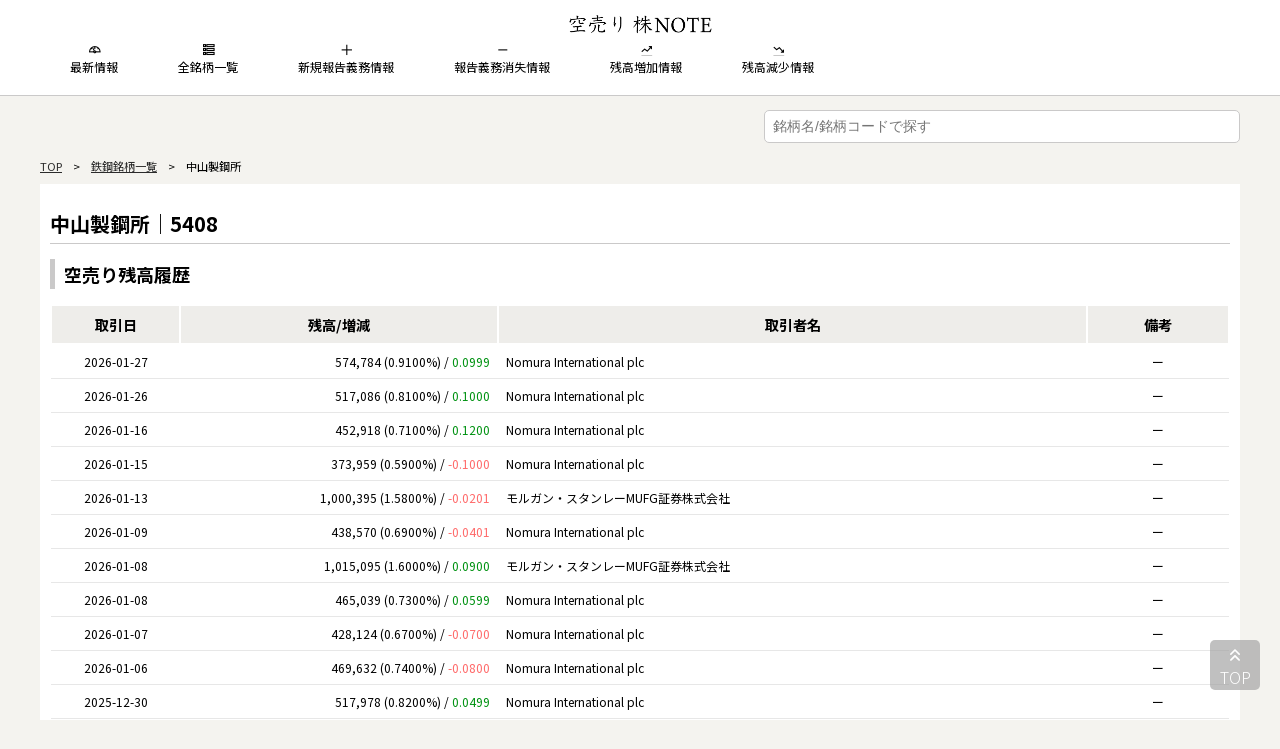

--- FILE ---
content_type: text/html; charset=UTF-8
request_url: https://kabu-note.com/stocks/5408
body_size: 73023
content:
<!DOCTYPE html>
<html lang="ja">
    <head>
        <meta charset="utf-8">
        <meta name="viewport" content="width=device-width, initial-scale=1">
        <script data-ad-client="ca-pub-8963837209232649" async src="https://pagead2.googlesyndication.com/pagead/js/adsbygoogle.js"></script>
                  <title>[5408] 中山製鋼所 | 最新の空売り報告情報がわかる空売り専門情報サイト 株NOTE</title>
        
                  <meta name="description" content="中山製鋼所の最新空売り情報を掲載した詳細ページ。株NOTEは最新の空売り報告情報を銘柄別に検索できる空売り専門の情報サイトです。人気銘柄の空売り情報や公開された最新の空売り報告など、空売りに関する最新情報を毎日発信。">
        
                    <meta name="robots" content="noindex">
        
        <script type="application/ld+json">
    {
        "@context": "https://schema.org",
        "@type": "BreadcrumbList",
        "itemListElement": [{
                "@type": "ListItem",
                "position": 1,
                "name": "TOP",
                "item": "https://karauri.kabu-note.com/"
            },{
                "@type": "ListItem",
                "position": 3,
                "name": "鉄鋼銘柄一覧",
                "item": "https://karauri.kabu-note.com/industry33/3450"
            },{
                "@type": "ListItem",
                "position": 2,
                "name": "[5408] 中山製鋼所",
                "item": "https://karauri.kabu-note.com/5408"
            }]
    }
</script>

                <!-- Google Tag Manager -->
        <script>(function(w,d,s,l,i){w[l]=w[l]||[];w[l].push({'gtm.start':
        new Date().getTime(),event:'gtm.js'});var f=d.getElementsByTagName(s)[0],
        j=d.createElement(s),dl=l!='dataLayer'?'&l='+l:'';j.async=true;j.src=
        'https://www.googletagmanager.com/gtm.js?id='+i+dl;f.parentNode.insertBefore(j,f);
        })(window,document,'script','dataLayer','GTM-W66JZJW');</script>
        <!-- End Google Tag Manager -->
        
                
        <!-- Fonts -->
        <link href="https://use.fontawesome.com/releases/v5.6.1/css/all.css" rel="stylesheet">
        <link rel="stylesheet" href="/css/themify-icons.css">

        <link href="https://maxcdn.bootstrapcdn.com/font-awesome/latest/css/font-awesome.min.css" rel="stylesheet">

        <!-- Styles -->
        <link rel="stylesheet" href="/css/style.css">

        <script src="https://code.jquery.com/jquery-3.5.1.min.js" integrity="sha256-9/aliU8dGd2tb6OSsuzixeV4y/faTqgFtohetphbbj0=" crossorigin="anonymous"></script>


        <link href="https://fonts.googleapis.com/css2?family=Dancing+Script:wght@700&display=swap" rel="stylesheet">
        <link href="https://fonts.googleapis.com/css2?family=Noto+Sans+JP:wght@100;300;400;500;700;900&display=swap" rel="stylesheet">

        <link rel="icon" href="/favicon.png">

        <meta name="apple-mobile-web-app-title" content="株NOTE">
        <link rel="apple-touch-icon" href="/favicon.png" sizes="72x72">
        <link rel="apple-touch-icon" href="/favicon.png" sizes="114x114">
        <link rel="apple-touch-icon" href="/favicon.png" sizes="120x120">
        <link rel="apple-touch-icon" href="/favicon.png" sizes="144x144">

    </head>

    <body>
                <!-- Google Tag Manager (noscript) -->
        <noscript><iframe src="https://www.googletagmanager.com/ns.html?id=GTM-W66JZJW"
        height="0" width="0" style="display:none;visibility:hidden"></iframe></noscript>
        <!-- End Google Tag Manager (noscript) -->
            
        <header>
            <div class="base">
                <div class="header-top">
                    <a href="/">
                        <img src="/image/logo_kabunote2.png" class="logo2">
                    </a>
                </div>
                <div class="header-bottom">
                    <ul class="globalnav carousel">
                        <li>
                        <a href="/"><i class="icon-header ti-dashboard"></i><br>最新情報</a>
                        </li>
                        <li>
                            <a href="/stocks"><i class="icon-header ti-view-list-alt"></i><br>全銘柄一覧</a>
                        </li>    
                        <li>
                        <a href="/new"><i class="icon-header ti-plus"></i><br>新規報告義務情報</a>
                        </li>
                        <li>
                        <a href="/loss"><i class="icon-header ti-minus"></i><br>報告義務消失情報</a>
                        </li>
                        <li>
                        <a href="/up"><i class="icon-header ti-stats-up"></i><br>残高増加情報</a>
                        </li>
                        <li>
                        <a href="/down"><i class="icon-header ti-stats-down"></i><br>残高減少情報</a>
                        </li>
                    </ul>
                </div>
            </div>
        </header>

        <div class="base">

            <div id="top" class="form_area">

                <form action="/search" method="get">
                    <input type="text" id="search_input" name="code" placeholder="銘柄名/銘柄コードで探す" autocomplete="on" list="code" onChange="return this.form.submit()">
                    <datalist id="code">
                                                <option value="1305" label="ダイワ上場投信－トピックス(1305)"></option>
                                                <option value="1306" label="ＮＥＸＴ　ＦＵＮＤＳ　ＴＯＰＩＸ連動型上場投信(1306)"></option>
                                                <option value="1308" label="上場インデックスファンドＴＯＰＩＸ(1308)"></option>
                                                <option value="1309" label="ＮＥＸＴ　ＦＵＮＤＳ　ＣｈｉｎａＡＭＣ・中国株式・上証５０連動型上場投信(1309)"></option>
                                                <option value="1310" label="ダイワ上場投信－トピックス・コア３０(1310)"></option>
                                                <option value="1311" label="ＮＥＸＴ　ＦＵＮＤＳ　ＴＯＰＩＸ　Ｃｏｒｅ　３０連動型上場投信(1311)"></option>
                                                <option value="1312" label="ＮＥＸＴ　ＦＵＮＤＳ　ラッセル野村小型コア・インデックス連動型上場投信(1312)"></option>
                                                <option value="1313" label="サムスンＫＯＤＥＸ２００証券上場指数投資信託［株式］(1313)"></option>
                                                <option value="1314" label="上場インデックスファンドＳ＆Ｐ日本新興株１００(1314)"></option>
                                                <option value="1319" label="ＮＥＸＴ　ＦＵＮＤＳ　日経３００株価指数連動型上場投信(1319)"></option>
                                                <option value="1320" label="ダイワ上場投信－日経２２５(1320)"></option>
                                                <option value="1321" label="ＮＥＸＴ　ＦＵＮＤＳ　日経２２５連動型上場投信(1321)"></option>
                                                <option value="1322" label="上場インデックスファンド中国Ａ株（パンダ）Ｅ　Ｆｕｎｄ　ＣＳＩ３００(1322)"></option>
                                                <option value="1323" label="ＮＥＸＴ　ＦＵＮＤＳ　南アフリカ株式指数・ＦＴＳＥ／ＪＳＥ　Ａｆｒｉｃａ　Ｔｏｐ４０連動型上場投信(1323)"></option>
                                                <option value="1324" label="ＮＥＸＴ　ＦＵＮＤＳ　ロシア株式指数・ＲＴＳ連動型上場投信(1324)"></option>
                                                <option value="1325" label="ＮＥＸＴ　ＦＵＮＤＳ　ブラジル株式指数・ボベスパ連動型上場投信(1325)"></option>
                                                <option value="1326" label="ＳＰＤＲゴールド・シェア(1326)"></option>
                                                <option value="1327" label="Ｓ＆Ｐ　ＧＳＣＩ商品指数　エネルギー＆メタル・キャップド・コンポーネント３５／２０・ＴＨＥＡＭ・イージーＵＣＩＴＳ・ＥＴＦクラスＡ米ドル建受益証券(1327)"></option>
                                                <option value="1328" label="ＮＥＸＴ　ＦＵＮＤＳ　金価格連動型上場投信(1328)"></option>
                                                <option value="1329" label="ｉシェアーズ・コア　日経２２５　ＥＴＦ(1329)"></option>
                                                <option value="1330" label="上場インデックスファンド２２５(1330)"></option>
                                                <option value="1332" label="日本水産(1332)"></option>
                                                <option value="1333" label="マルハニチロ(1333)"></option>
                                                <option value="1343" label="ＮＥＸＴ　ＦＵＮＤＳ　東証ＲＥＩＴ指数連動型上場投信(1343)"></option>
                                                <option value="1344" label="ＭＡＸＩＳ　トピックス・コア３０上場投信(1344)"></option>
                                                <option value="1345" label="上場インデックスファンドＪリート（東証ＲＥＩＴ指数）隔月分配型(1345)"></option>
                                                <option value="1346" label="ＭＡＸＩＳ　日経２２５上場投信(1346)"></option>
                                                <option value="1347" label="上場インデックスファンドＦＴＳＥ日本グリーンチップ３５(1347)"></option>
                                                <option value="1348" label="ＭＡＸＩＳ　トピックス上場投信(1348)"></option>
                                                <option value="1349" label="ＡＢＦ汎アジア債券インデックス・ファンド(1349)"></option>
                                                <option value="1352" label="ホウスイ(1352)"></option>
                                                <option value="1356" label="ＴＯＰＩＸベア２倍上場投信(1356)"></option>
                                                <option value="1357" label="ＮＥＸＴ　ＦＵＮＤＳ　日経平均ダブルインバース・インデックス連動型上場投信(1357)"></option>
                                                <option value="1358" label="上場インデックスファンド日経レバレッジ指数(1358)"></option>
                                                <option value="1360" label="日経平均ベア２倍上場投信(1360)"></option>
                                                <option value="1361" label="ｉシェアーズ　米国ハイイールド債券ＥＴＦ－ＪＤＲ（ｉＢｏｘｘドル建てＬＨＹＣ）(1361)"></option>
                                                <option value="1362" label="ｉシェアーズ　新興国債券ＥＴＦ－ＪＤＲ（自国通貨建）(1362)"></option>
                                                <option value="1363" label="ｉシェアーズ　米国債ＥＴＦ－ＪＤＲ（米７－１０年国債）(1363)"></option>
                                                <option value="1364" label="ｉシェアーズ　ＪＰＸ日経４００　ＥＴＦ(1364)"></option>
                                                <option value="1365" label="ダイワ上場投信－日経平均レバレッジ・インデックス(1365)"></option>
                                                <option value="1366" label="ダイワ上場投信－日経平均ダブルインバース・インデックス(1366)"></option>
                                                <option value="1367" label="ダイワ上場投信－ＴＯＰＩＸレバレッジ（２倍）指数(1367)"></option>
                                                <option value="1368" label="ダイワ上場投信－ＴＯＰＩＸダブルインバース（－２倍）指数(1368)"></option>
                                                <option value="1369" label="Ｏｎｅ　ＥＴＦ　日経２２５(1369)"></option>
                                                <option value="1376" label="カネコ種苗(1376)"></option>
                                                <option value="1377" label="サカタのタネ(1377)"></option>
                                                <option value="1379" label="ホクト(1379)"></option>
                                                <option value="1380" label="秋川牧園(1380)"></option>
                                                <option value="1381" label="アクシーズ(1381)"></option>
                                                <option value="1382" label="ホーブ(1382)"></option>
                                                <option value="1383" label="ベルグアース(1383)"></option>
                                                <option value="1384" label="ホクリヨウ(1384)"></option>
                                                <option value="1385" label="ＵＢＳ　ＥＴＦ　ユーロ圏大型株５０（ユーロ・ストックス５０）(1385)"></option>
                                                <option value="1386" label="ＵＢＳ　ＥＴＦ　欧州株（ＭＳＣＩヨーロッパ）(1386)"></option>
                                                <option value="1387" label="ＵＢＳ　ＥＴＦ　ユーロ圏株（ＭＳＣＩ　ＥＭＵ）(1387)"></option>
                                                <option value="1388" label="ＵＢＳ　ＥＴＦ　ユーロ圏小型株（ＭＳＣＩ　ＥＭＵ小型株）(1388)"></option>
                                                <option value="1389" label="ＵＢＳ　ＥＴＦ　英国大型株１００（ＦＴＳＥ　１００）(1389)"></option>
                                                <option value="1390" label="ＵＢＳ　ＥＴＦ　ＭＳＣＩアジア太平洋株（除く日本）(1390)"></option>
                                                <option value="1391" label="ＵＢＳ　ＥＴＦ　スイス株（ＭＳＣＩスイス２０／３５）(1391)"></option>
                                                <option value="1392" label="ＵＢＳ　ＥＴＦ　英国株（ＭＳＣＩ英国）(1392)"></option>
                                                <option value="1393" label="ＵＢＳ　ＥＴＦ　米国株（ＭＳＣＩ米国）(1393)"></option>
                                                <option value="1394" label="ＵＢＳ　ＥＴＦ　先進国株（ＭＳＣＩワールド）(1394)"></option>
                                                <option value="1397" label="ＳＭＤＡＭ　日経２２５上場投信(1397)"></option>
                                                <option value="1398" label="ＳＭＤＡＭ　東証ＲＥＩＴ指数上場投信(1398)"></option>
                                                <option value="1399" label="上場インデックスファンドＭＳＣＩ日本株高配当低ボラティリティ(1399)"></option>
                                                <option value="1400" label="ルーデン・ホールディングス(1400)"></option>
                                                <option value="1401" label="エムビーエス(1401)"></option>
                                                <option value="1407" label="ウエストホールディングス(1407)"></option>
                                                <option value="1408" label="サムシングホールディングス(1408)"></option>
                                                <option value="1413" label="ヒノキヤグループ(1413)"></option>
                                                <option value="1414" label="ショーボンドホールディングス(1414)"></option>
                                                <option value="1417" label="ミライト・ホールディングス(1417)"></option>
                                                <option value="1418" label="インターライフホールディングス(1418)"></option>
                                                <option value="1419" label="タマホーム(1419)"></option>
                                                <option value="1420" label="サンヨーホームズ(1420)"></option>
                                                <option value="1429" label="日本アクア(1429)"></option>
                                                <option value="1430" label="ファーストコーポレーション(1430)"></option>
                                                <option value="1432" label="動力(1432)"></option>
                                                <option value="1433" label="ベステラ(1433)"></option>
                                                <option value="1434" label="ＪＥＳＣＯホールディングス(1434)"></option>
                                                <option value="1435" label="ＴＡＴＥＲＵ(1435)"></option>
                                                <option value="1436" label="フィット(1436)"></option>
                                                <option value="1437" label="ピースリビング(1437)"></option>
                                                <option value="1439" label="安江工務店(1439)"></option>
                                                <option value="1440" label="やまぜんホームズ(1440)"></option>
                                                <option value="1456" label="ダイワ上場投信－日経平均インバース・インデックス(1456)"></option>
                                                <option value="1457" label="ダイワ上場投信－ＴＯＰＩＸインバース（－１倍）指数(1457)"></option>
                                                <option value="1458" label="楽天ＥＴＦ‐日経レバレッジ指数連動型(1458)"></option>
                                                <option value="1459" label="楽天ＥＴＦ‐日経ダブルインバース指数連動型(1459)"></option>
                                                <option value="1460" label="ＭＡＸＩＳ　ＪＡＰＡＮ　クオリティ１５０上場投信(1460)"></option>
                                                <option value="1464" label="ダイワ上場投信－ＪＰＸ日経４００レバレッジ・インデックス(1464)"></option>
                                                <option value="1465" label="ダイワ上場投信－ＪＰＸ日経４００インバース・インデックス(1465)"></option>
                                                <option value="1466" label="ダイワ上場投信－ＪＰＸ日経４００ダブルインバース・インデックス(1466)"></option>
                                                <option value="1467" label="ＪＰＸ日経４００ブル２倍上場投信（レバレッジ）(1467)"></option>
                                                <option value="1468" label="ＪＰＸ日経４００ベア上場投信（インバース）(1468)"></option>
                                                <option value="1469" label="ＪＰＸ日経４００ベア２倍上場投信（ダブルインバース）(1469)"></option>
                                                <option value="1470" label="ＮＥＸＴ　ＦＵＮＤＳ　ＪＰＸ日経４００レバレッジ・インデックス連動型上場投信(1470)"></option>
                                                <option value="1471" label="ＮＥＸＴ　ＦＵＮＤＳ　ＪＰＸ日経４００インバース・インデックス連動型上場投信(1471)"></option>
                                                <option value="1472" label="ＮＥＸＴ　ＦＵＮＤＳ　ＪＰＸ日経４００ダブルインバース・インデックス連動型上場投信(1472)"></option>
                                                <option value="1473" label="Ｏｎｅ　ＥＴＦ　トピックス(1473)"></option>
                                                <option value="1474" label="Ｏｎｅ　ＥＴＦ　ＪＰＸ日経４００(1474)"></option>
                                                <option value="1475" label="ｉシェアーズ・コア　ＴＯＰＩＸ　ＥＴＦ(1475)"></option>
                                                <option value="1476" label="ｉシェアーズ・コア　Ｊリート　ＥＴＦ(1476)"></option>
                                                <option value="1477" label="ｉシェアーズ　ＭＳＣＩ　日本株最小分散　ＥＴＦ(1477)"></option>
                                                <option value="1478" label="ｉシェアーズ　ＭＳＣＩ　ジャパン高配当利回り　ＥＴＦ(1478)"></option>
                                                <option value="1479" label="ダイワ上場投信－ＭＳＣＩ日本株人材設備投資指数(1479)"></option>
                                                <option value="1480" label="ＮＥＸＴ　ＦＵＮＤＳ　野村企業価値分配指数連動型上場投信(1480)"></option>
                                                <option value="1481" label="上場インデックスファンド日本経済貢献株(1481)"></option>
                                                <option value="1482" label="ｉシェアーズ・コア　米国債７－１０年　ＥＴＦ（為替ヘッジあり）(1482)"></option>
                                                <option value="1483" label="ｉシェアーズ　ＪＰＸ／Ｓ＆Ｐ設備・人材投資　ＥＴＦ(1483)"></option>
                                                <option value="1484" label="Ｏｎｅ　ＥＴＦ　ＪＰＸ／Ｓ＆Ｐ　設備・人材投資指数(1484)"></option>
                                                <option value="1485" label="ＭＡＸＩＳ　ＪＡＰＡＮ　設備・人材積極投資企業２００上場投信(1485)"></option>
                                                <option value="1486" label="上場インデックスファンド米国債券（為替ヘッジなし）(1486)"></option>
                                                <option value="1487" label="上場インデックスファンド米国債券（為替ヘッジあり）(1487)"></option>
                                                <option value="1488" label="ダイワ上場投信－東証ＲＥＩＴ指数(1488)"></option>
                                                <option value="1489" label="ＮＥＸＴ　ＦＵＮＤＳ　日経平均高配当株５０指数連動型上場投信(1489)"></option>
                                                <option value="1490" label="上場インデックスファンドＭＳＣＩ日本株高配当低ボラティリティ（βヘッジ）(1490)"></option>
                                                <option value="1491" label="中外鉱業(1491)"></option>
                                                <option value="1492" label="ＭＡＸＩＳ　ＪＰＸ　日経中小型株指数上場投信(1492)"></option>
                                                <option value="1493" label="Ｏｎｅ　ＥＴＦ　ＪＰＸ日経中小型(1493)"></option>
                                                <option value="1494" label="Ｏｎｅ　ＥＴＦ　高配当日本株(1494)"></option>
                                                <option value="1495" label="上場インデックスファンドアジアリート(1495)"></option>
                                                <option value="1496" label="ｉシェアーズ　米ドル建て投資適格社債　ＥＴＦ（為替ヘッジあり）(1496)"></option>
                                                <option value="1497" label="ｉシェアーズ　米ドル建てハイイールド社債　ＥＴＦ（為替ヘッジあり）(1497)"></option>
                                                <option value="1514" label="住石ホールディングス(1514)"></option>
                                                <option value="1515" label="日鉄鉱業(1515)"></option>
                                                <option value="1518" label="三井松島ホールディングス(1518)"></option>
                                                <option value="1540" label="純金上場信託（現物国内保管型）(1540)"></option>
                                                <option value="1541" label="純プラチナ上場信託（現物国内保管型）(1541)"></option>
                                                <option value="1542" label="純銀上場信託（現物国内保管型）(1542)"></option>
                                                <option value="1543" label="純パラジウム上場信託（現物国内保管型）(1543)"></option>
                                                <option value="1545" label="ＮＥＸＴ　ＦＵＮＤＳ　ＮＡＳＤＡＱ－１００連動型上場投信(1545)"></option>
                                                <option value="1546" label="ＮＥＸＴ　ＦＵＮＤＳ　ダウ・ジョーンズ工業株３０種平均株価連動型上場投信(1546)"></option>
                                                <option value="1547" label="上場インデックスファンド米国株式（Ｓ＆Ｐ５００）(1547)"></option>
                                                <option value="1548" label="上場インデックスファンド中国Ｈ株（ハンセン中国企業株）(1548)"></option>
                                                <option value="1549" label="上場インデックスファンドＮｉｆｔｙ５０先物（インド株式）(1549)"></option>
                                                <option value="1550" label="ＭＡＸＩＳ　海外株式（ＭＳＣＩコクサイ）上場投信(1550)"></option>
                                                <option value="1551" label="ＪＡＳＤＡＱ－ＴＯＰ２０上場投信(1551)"></option>
                                                <option value="1552" label="国際のＥＴＦ　ＶＩＸ短期先物指数(1552)"></option>
                                                <option value="1554" label="上場インデックスファンド世界株式（ＭＳＣＩ　ＡＣＷＩ）除く日本(1554)"></option>
                                                <option value="1555" label="上場インデックスファンド豪州リート（Ｓ＆Ｐ／ＡＳＸ２００　Ａ‐ＲＥＩＴ）(1555)"></option>
                                                <option value="1557" label="ＳＰＤＲ　Ｓ＆Ｐ５００　ＥＴＦ(1557)"></option>
                                                <option value="1559" label="ＮＥＸＴ　ＦＵＮＤＳ　タイ株式ＳＥＴ５０指数連動型上場投信(1559)"></option>
                                                <option value="1560" label="ＮＥＸＴ　ＦＵＮＤＳ　ＦＴＳＥブルサ・マレーシアＫＬＣＩ連動型上場投信(1560)"></option>
                                                <option value="1561" label="国際のＥＴＦ　ＶＩＸ中期先物指数(1561)"></option>
                                                <option value="1563" label="マザーズ・コア上場投信(1563)"></option>
                                                <option value="1566" label="上場インデックスファンド新興国債券(1566)"></option>
                                                <option value="1567" label="ＭＡＸＩＳトピックスリスクコントロール（５％）上場投信(1567)"></option>
                                                <option value="1568" label="ＴＯＰＩＸブル２倍上場投信(1568)"></option>
                                                <option value="1569" label="ＴＯＰＩＸベア上場投信(1569)"></option>
                                                <option value="1570" label="ＮＥＸＴ　ＦＵＮＤＳ　日経平均レバレッジ・インデックス連動型上場投信(1570)"></option>
                                                <option value="1571" label="ＮＥＸＴ　ＦＵＮＤＳ　日経平均インバース・インデックス連動型上場投信(1571)"></option>
                                                <option value="1572" label="中国Ｈ株ブル２倍上場投信(1572)"></option>
                                                <option value="1573" label="中国Ｈ株ベア上場投信(1573)"></option>
                                                <option value="1574" label="ＭＡＸＩＳトピックスリスクコントロール（１０％）上場投信(1574)"></option>
                                                <option value="1575" label="ＣｈｉｎａＡＭＣ　ＣＳＩ　３００　Ｉｎｄｅｘ　ＥＴＦ－ＪＤＲ(1575)"></option>
                                                <option value="1576" label="南方　ＦＴＳＥ　中国Ａ株５０　ＥＴＦ(1576)"></option>
                                                <option value="1577" label="ＮＥＸＴ　ＦＵＮＤＳ　野村日本株高配当７０連動型上場投信(1577)"></option>
                                                <option value="1578" label="上場インデックスファンド日経２２５（ミニ）(1578)"></option>
                                                <option value="1579" label="日経平均ブル２倍上場投信(1579)"></option>
                                                <option value="1580" label="日経平均ベア上場投信(1580)"></option>
                                                <option value="1581" label="ｉシェアーズ　先進国株ＥＴＦ－ＪＤＲ（ＭＳＣＩコクサイ）(1581)"></option>
                                                <option value="1582" label="ｉシェアーズ　エマージング株ＥＴＦ－ＪＤＲ（ＭＳＣＩエマージングＩＭＩ）(1582)"></option>
                                                <option value="1583" label="ｉシェアーズ　フロンティア株ＥＴＦ－ＪＤＲ（ＭＳＣＩフロンティア１００）(1583)"></option>
                                                <option value="1584" label="サムスンＫＯＤＥＸサムスングループ株証券上場指数投資信託［株式］(1584)"></option>
                                                <option value="1585" label="ダイワ上場投信・ＴＯＰＩＸ　Ｅｘ－Ｆｉｎａｎｃｉａｌｓ(1585)"></option>
                                                <option value="1586" label="上場インデックスファンドＴＯＰＩＸ　Ｅｘ－Ｆｉｎａｎｃｉａｌｓ(1586)"></option>
                                                <option value="1587" label="ｉシェアーズ　米国超大型株ＥＴＦ－ＪＤＲ（Ｓ＆Ｐ１００）(1587)"></option>
                                                <option value="1588" label="ｉシェアーズ　米国小型株ＥＴＦ－ＪＤＲ（ラッセル２０００）(1588)"></option>
                                                <option value="1589" label="ｉシェアーズ　米国高配当株ＥＴＦ－ＪＤＲ（モーニングスター配当フォーカス）(1589)"></option>
                                                <option value="1590" label="ｉシェアーズ　米国リート・不動産株ＥＴＦ－ＪＤＲ（ダウ・ジョーンズ米国不動産）(1590)"></option>
                                                <option value="1591" label="ＮＥＸＴ　ＦＵＮＤＳ　ＪＰＸ日経インデックス４００連動型上場投信(1591)"></option>
                                                <option value="1592" label="上場インデックスファンドＪＰＸ日経インデックス４００(1592)"></option>
                                                <option value="1593" label="ＭＡＸＩＳ　ＪＰＸ日経インデックス４００上場投信(1593)"></option>
                                                <option value="1595" label="ＮＺＡＭ　上場投信　東証ＲＥＩＴ指数(1595)"></option>
                                                <option value="1596" label="ＮＺＡＭ　上場投信　ＴＯＰＩＸ　Ｅｘ－Ｆｉｎａｎｃｉａｌｓ(1596)"></option>
                                                <option value="1597" label="ＭＡＸＩＳ　Ｊリート上場投信(1597)"></option>
                                                <option value="1598" label="ＮＥＸＴ　ＦＵＮＤＳ　Ｒ／Ｎファンダメンタル・インデックス上場投信(1598)"></option>
                                                <option value="1599" label="ダイワ上場投信－ＪＰＸ日経４００(1599)"></option>
                                                <option value="1605" label="国際石油開発帝石(1605)"></option>
                                                <option value="1606" label="日本海洋掘削(1606)"></option>
                                                <option value="1610" label="ダイワ上場投信－東証電気機器株価指数(1610)"></option>
                                                <option value="1612" label="ダイワ上場投信－東証銀行業株価指数(1612)"></option>
                                                <option value="1613" label="東証電気機器株価指数連動型上場投資信託(1613)"></option>
                                                <option value="1615" label="ＮＥＸＴ　ＦＵＮＤＳ　東証銀行業株価指数連動型上場投信(1615)"></option>
                                                <option value="1617" label="ＮＥＸＴ　ＦＵＮＤＳ　食品（ＴＯＰＩＸ－１７）上場投信(1617)"></option>
                                                <option value="1618" label="ＮＥＸＴ　ＦＵＮＤＳ　エネルギー資源（ＴＯＰＩＸ－１７）上場投信(1618)"></option>
                                                <option value="1619" label="ＮＥＸＴ　ＦＵＮＤＳ　建設・資材（ＴＯＰＩＸ－１７）上場投信(1619)"></option>
                                                <option value="1620" label="ＮＥＸＴ　ＦＵＮＤＳ　素材・化学（ＴＯＰＩＸ－１７）上場投信(1620)"></option>
                                                <option value="1621" label="ＮＥＸＴ　ＦＵＮＤＳ　医薬品（ＴＯＰＩＸ－１７）上場投信(1621)"></option>
                                                <option value="1622" label="ＮＥＸＴ　ＦＵＮＤＳ　自動車・輸送機（ＴＯＰＩＸ－１７）上場投信(1622)"></option>
                                                <option value="1623" label="ＮＥＸＴ　ＦＵＮＤＳ　鉄鋼・非鉄（ＴＯＰＩＸ－１７）上場投信(1623)"></option>
                                                <option value="1624" label="ＮＥＸＴ　ＦＵＮＤＳ　機械（ＴＯＰＩＸ－１７）上場投信(1624)"></option>
                                                <option value="1625" label="ＮＥＸＴ　ＦＵＮＤＳ　電機・精密（ＴＯＰＩＸ－１７）上場投信(1625)"></option>
                                                <option value="1626" label="ＮＥＸＴ　ＦＵＮＤＳ　情報通信・サービスその他（ＴＯＰＩＸ－１７）上場投信(1626)"></option>
                                                <option value="1627" label="ＮＥＸＴ　ＦＵＮＤＳ　電力・ガス（ＴＯＰＩＸ－１７）上場投信(1627)"></option>
                                                <option value="1628" label="ＮＥＸＴ　ＦＵＮＤＳ　運輸・物流（ＴＯＰＩＸ－１７）上場投信(1628)"></option>
                                                <option value="1629" label="ＮＥＸＴ　ＦＵＮＤＳ　商社・卸売（ＴＯＰＩＸ－１７）上場投信(1629)"></option>
                                                <option value="1630" label="ＮＥＸＴ　ＦＵＮＤＳ　小売（ＴＯＰＩＸ－１７）上場投信(1630)"></option>
                                                <option value="1631" label="ＮＥＸＴ　ＦＵＮＤＳ　銀行（ＴＯＰＩＸ－１７）上場投信(1631)"></option>
                                                <option value="1632" label="ＮＥＸＴ　ＦＵＮＤＳ　金融（除く銀行）（ＴＯＰＩＸ－１７）上場投信(1632)"></option>
                                                <option value="1633" label="ＮＥＸＴ　ＦＵＮＤＳ　不動産（ＴＯＰＩＸ－１７）上場投信(1633)"></option>
                                                <option value="1634" label="ダイワ上場投信・ＴＯＰＩＸ－１７　食品(1634)"></option>
                                                <option value="1635" label="ダイワ上場投信・ＴＯＰＩＸ－１７　エネルギー資源(1635)"></option>
                                                <option value="1636" label="ダイワ上場投信・ＴＯＰＩＸ－１７　建設・資材(1636)"></option>
                                                <option value="1637" label="ダイワ上場投信・ＴＯＰＩＸ－１７　素材・化学(1637)"></option>
                                                <option value="1638" label="ダイワ上場投信・ＴＯＰＩＸ－１７　医薬品(1638)"></option>
                                                <option value="1639" label="ダイワ上場投信・ＴＯＰＩＸ－１７　自動車・輸送機(1639)"></option>
                                                <option value="1640" label="ダイワ上場投信・ＴＯＰＩＸ－１７　鉄鋼・非鉄(1640)"></option>
                                                <option value="1641" label="ダイワ上場投信・ＴＯＰＩＸ－１７　機械(1641)"></option>
                                                <option value="1642" label="ダイワ上場投信・ＴＯＰＩＸ－１７　電機・精密(1642)"></option>
                                                <option value="1643" label="ダイワ上場投信・ＴＯＰＩＸ－１７　情報通信・サービスその他(1643)"></option>
                                                <option value="1644" label="ダイワ上場投信・ＴＯＰＩＸ－１７　電力・ガス(1644)"></option>
                                                <option value="1645" label="ダイワ上場投信・ＴＯＰＩＸ－１７　運輸・物流(1645)"></option>
                                                <option value="1646" label="ダイワ上場投信・ＴＯＰＩＸ－１７　商社・卸売(1646)"></option>
                                                <option value="1647" label="ダイワ上場投信・ＴＯＰＩＸ－１７　小売(1647)"></option>
                                                <option value="1648" label="ダイワ上場投信・ＴＯＰＩＸ－１７　銀行(1648)"></option>
                                                <option value="1649" label="ダイワ上場投信・ＴＯＰＩＸ－１７　金融（除く銀行）(1649)"></option>
                                                <option value="1650" label="ダイワ上場投信・ＴＯＰＩＸ－１７　不動産(1650)"></option>
                                                <option value="1651" label="ダイワ上場投信－ＴＯＰＩＸ高配当４０指数(1651)"></option>
                                                <option value="1652" label="ダイワ上場投信－ＭＳＣＩ日本株女性活躍指数（ＷＩＮ）(1652)"></option>
                                                <option value="1653" label="ダイワ上場投信－ＭＳＣＩジャパンＥＳＧセレクト・リーダーズ指数(1653)"></option>
                                                <option value="1654" label="ダイワ上場投信－ＦＴＳＥ　Ｂｌｏｓｓｏｍ　Ｊａｐａｎ　Ｉｎｄｅｘ(1654)"></option>
                                                <option value="1655" label="ｉシェアーズ　Ｓ＆Ｐ　５００　米国株　ＥＴＦ(1655)"></option>
                                                <option value="1656" label="ｉシェアーズ・コア　米国債７－１０年　ＥＴＦ(1656)"></option>
                                                <option value="1657" label="ｉシェアーズ・コア　ＭＳＣＩ　先進国株（除く日本）　ＥＴＦ(1657)"></option>
                                                <option value="1658" label="ｉシェアーズ・コア　ＭＳＣＩ　新興国株　ＥＴＦ(1658)"></option>
                                                <option value="1659" label="ｉシェアーズ　米国リート　ＥＴＦ(1659)"></option>
                                                <option value="1662" label="石油資源開発(1662)"></option>
                                                <option value="1663" label="Ｋ＆Ｏエナジーグループ(1663)"></option>
                                                <option value="1670" label="ＭＡＸＩＳ　Ｓ＆Ｐ三菱系企業群上場投信(1670)"></option>
                                                <option value="1671" label="ＷＴＩ原油価格連動型上場投信(1671)"></option>
                                                <option value="1672" label="ＷｉｓｄｏｍＴｒｅｅ　金上場投資信託(1672)"></option>
                                                <option value="1673" label="ＷｉｓｄｏｍＴｒｅｅ　銀上場投資信託(1673)"></option>
                                                <option value="1674" label="ＷｉｓｄｏｍＴｒｅｅ　白金上場投資信託(1674)"></option>
                                                <option value="1675" label="ＷｉｓｄｏｍＴｒｅｅ　パラジウム上場投資信託(1675)"></option>
                                                <option value="1676" label="ＷｉｓｄｏｍＴｒｅｅ　貴金属バスケット上場投資信託(1676)"></option>
                                                <option value="1677" label="上場インデックスファンド海外債券（ＦＴＳＥ　ＷＧＢＩ）毎月分配型(1677)"></option>
                                                <option value="1678" label="ＮＥＸＴ　ＦＵＮＤＳ　インド株式指数・Ｎｉｆｔｙ　５０連動型上場投信(1678)"></option>
                                                <option value="1679" label="Ｓｉｍｐｌｅ－Ｘ　ＮＹダウ・ジョーンズ・インデックス上場投信(1679)"></option>
                                                <option value="1680" label="上場インデックスファンド海外先進国株式（ＭＳＣＩ－ＫＯＫＵＳＡＩ）(1680)"></option>
                                                <option value="1681" label="上場インデックスファンド海外新興国株式（ＭＳＣＩエマージング）(1681)"></option>
                                                <option value="1682" label="ＮＥＸＴ　ＦＵＮＤＳ　日経・ＪＰＸ白金指数連動型上場投信(1682)"></option>
                                                <option value="1683" label="Ｏｎｅ　ＥＴＦ　国内金先物(1683)"></option>
                                                <option value="1684" label="ＷｉｓｄｏｍＴｒｅｅ　ブロード上場投資信託(1684)"></option>
                                                <option value="1685" label="ＷｉｓｄｏｍＴｒｅｅ　エネルギー上場投資信託(1685)"></option>
                                                <option value="1686" label="ＷｉｓｄｏｍＴｒｅｅ　産業用金属上場投資信託(1686)"></option>
                                                <option value="1687" label="ＷｉｓｄｏｍＴｒｅｅ　農産物上場投資信託(1687)"></option>
                                                <option value="1688" label="ＷｉｓｄｏｍＴｒｅｅ　穀物上場投資信託(1688)"></option>
                                                <option value="1689" label="ＷｉｓｄｏｍＴｒｅｅ　天然ガス上場投資信託(1689)"></option>
                                                <option value="1690" label="ＷｉｓｄｏｍＴｒｅｅ　ＷＴＩ　原油上場投資信託(1690)"></option>
                                                <option value="1691" label="ＷｉｓｄｏｍＴｒｅｅ　ガソリン上場投資信託(1691)"></option>
                                                <option value="1692" label="ＷｉｓｄｏｍＴｒｅｅ　アルミニウム上場投資信託(1692)"></option>
                                                <option value="1693" label="ＷｉｓｄｏｍＴｒｅｅ　銅上場投資信託(1693)"></option>
                                                <option value="1694" label="ＷｉｓｄｏｍＴｒｅｅ　ニッケル上場投資信託(1694)"></option>
                                                <option value="1695" label="ＷｉｓｄｏｍＴｒｅｅ　小麦上場投資信託(1695)"></option>
                                                <option value="1696" label="ＷｉｓｄｏｍＴｒｅｅ　とうもろこし上場投資信託(1696)"></option>
                                                <option value="1697" label="ＷｉｓｄｏｍＴｒｅｅ　大豆上場投資信託(1697)"></option>
                                                <option value="1698" label="上場インデックスファンド日本高配当（東証配当フォーカス１００）(1698)"></option>
                                                <option value="1699" label="ＮＥＸＴ　ＦＵＮＤＳ　ＮＯＭＵＲＡ原油インデックス連動型上場投信(1699)"></option>
                                                <option value="1711" label="省電舎ホールディングス(1711)"></option>
                                                <option value="1712" label="ダイセキ環境ソリューション(1712)"></option>
                                                <option value="1716" label="第一カッター興業(1716)"></option>
                                                <option value="1717" label="明豊ファシリティワークス(1717)"></option>
                                                <option value="1718" label="美樹工業(1718)"></option>
                                                <option value="1719" label="安藤・間(1719)"></option>
                                                <option value="1720" label="東急建設(1720)"></option>
                                                <option value="1721" label="コムシスホールディングス(1721)"></option>
                                                <option value="1722" label="ミサワホーム(1722)"></option>
                                                <option value="1723" label="日本電技(1723)"></option>
                                                <option value="1724" label="シンクレイヤ(1724)"></option>
                                                <option value="1726" label="ビーアールホールディングス(1726)"></option>
                                                <option value="1728" label="ミサワホーム中国(1728)"></option>
                                                <option value="1730" label="麻生フオームクリート(1730)"></option>
                                                <option value="1736" label="オーテック(1736)"></option>
                                                <option value="1737" label="三井金属エンジニアリング(1737)"></option>
                                                <option value="1739" label="シード平和(1739)"></option>
                                                <option value="1743" label="コーアツ工業(1743)"></option>
                                                <option value="1757" label="クレアホールディングス(1757)"></option>
                                                <option value="1758" label="太洋基礎工業(1758)"></option>
                                                <option value="1762" label="高松コンストラクショングループ(1762)"></option>
                                                <option value="1764" label="工藤建設(1764)"></option>
                                                <option value="1766" label="東建コーポレーション(1766)"></option>
                                                <option value="1768" label="ソネック(1768)"></option>
                                                <option value="1770" label="藤田エンジニアリング(1770)"></option>
                                                <option value="1773" label="ワイ・ティー・エル・コーポレーション・バーハッド(1773)"></option>
                                                <option value="1775" label="富士古河Ｅ＆Ｃ(1775)"></option>
                                                <option value="1776" label="三井住建道路(1776)"></option>
                                                <option value="1780" label="ヤマウラ(1780)"></option>
                                                <option value="1782" label="常磐開発(1782)"></option>
                                                <option value="1783" label="アジアゲートホールディングス(1783)"></option>
                                                <option value="1787" label="ナカボーテック(1787)"></option>
                                                <option value="1788" label="三東工業社(1788)"></option>
                                                <option value="1789" label="ＥＴＳホールディングス(1789)"></option>
                                                <option value="1793" label="大本組(1793)"></option>
                                                <option value="1795" label="マサル(1795)"></option>
                                                <option value="1798" label="守谷商会(1798)"></option>
                                                <option value="1799" label="第一建設工業(1799)"></option>
                                                <option value="1801" label="大成建設(1801)"></option>
                                                <option value="1802" label="大林組(1802)"></option>
                                                <option value="1803" label="清水建設(1803)"></option>
                                                <option value="1805" label="飛島建設(1805)"></option>
                                                <option value="1807" label="佐藤渡辺(1807)"></option>
                                                <option value="1808" label="長谷工コーポレーション(1808)"></option>
                                                <option value="1810" label="松井建設(1810)"></option>
                                                <option value="1811" label="錢高組(1811)"></option>
                                                <option value="1812" label="鹿島建設(1812)"></option>
                                                <option value="1813" label="不動テトラ(1813)"></option>
                                                <option value="1814" label="大末建設(1814)"></option>
                                                <option value="1815" label="鉄建建設(1815)"></option>
                                                <option value="1820" label="西松建設(1820)"></option>
                                                <option value="1821" label="三井住友建設(1821)"></option>
                                                <option value="1822" label="大豊建設(1822)"></option>
                                                <option value="1824" label="前田建設工業(1824)"></option>
                                                <option value="1826" label="佐田建設(1826)"></option>
                                                <option value="1827" label="ナカノフドー建設(1827)"></option>
                                                <option value="1828" label="田辺工業(1828)"></option>
                                                <option value="1833" label="奥村組(1833)"></option>
                                                <option value="1835" label="東鉄工業(1835)"></option>
                                                <option value="1840" label="土屋ホールディングス(1840)"></option>
                                                <option value="1841" label="サンユー建設(1841)"></option>
                                                <option value="1844" label="大盛工業(1844)"></option>
                                                <option value="1846" label="鈴縫工業(1846)"></option>
                                                <option value="1847" label="イチケン(1847)"></option>
                                                <option value="1848" label="富士ピー・エス(1848)"></option>
                                                <option value="1850" label="南海辰村建設(1850)"></option>
                                                <option value="1852" label="淺沼組(1852)"></option>
                                                <option value="1853" label="森組(1853)"></option>
                                                <option value="1860" label="戸田建設(1860)"></option>
                                                <option value="1861" label="熊谷組(1861)"></option>
                                                <option value="1865" label="青木あすなろ建設(1865)"></option>
                                                <option value="1866" label="北野建設(1866)"></option>
                                                <option value="1867" label="植木組(1867)"></option>
                                                <option value="1868" label="三井ホーム(1868)"></option>
                                                <option value="1870" label="矢作建設工業(1870)"></option>
                                                <option value="1871" label="ピーエス三菱(1871)"></option>
                                                <option value="1873" label="日本ハウスホールディングス(1873)"></option>
                                                <option value="1878" label="大東建託(1878)"></option>
                                                <option value="1879" label="新日本建設(1879)"></option>
                                                <option value="1881" label="ＮＩＰＰＯ(1881)"></option>
                                                <option value="1882" label="東亜道路工業(1882)"></option>
                                                <option value="1883" label="前田道路(1883)"></option>
                                                <option value="1884" label="日本道路(1884)"></option>
                                                <option value="1885" label="東亜建設工業(1885)"></option>
                                                <option value="1888" label="若築建設(1888)"></option>
                                                <option value="1890" label="東洋建設(1890)"></option>
                                                <option value="1893" label="五洋建設(1893)"></option>
                                                <option value="1897" label="金下建設(1897)"></option>
                                                <option value="1898" label="世紀東急工業(1898)"></option>
                                                <option value="1899" label="福田組(1899)"></option>
                                                <option value="1904" label="大成温調(1904)"></option>
                                                <option value="1905" label="テノックス(1905)"></option>
                                                <option value="1906" label="細田工務店(1906)"></option>
                                                <option value="1909" label="日本ドライケミカル(1909)"></option>
                                                <option value="1911" label="住友林業(1911)"></option>
                                                <option value="1914" label="日本基礎技術(1914)"></option>
                                                <option value="1916" label="日成ビルド工業(1916)"></option>
                                                <option value="1919" label="ヤマダ・エスバイエルホーム(1919)"></option>
                                                <option value="1921" label="巴コーポレーション(1921)"></option>
                                                <option value="1925" label="大和ハウス工業(1925)"></option>
                                                <option value="1926" label="ライト工業(1926)"></option>
                                                <option value="1928" label="積水ハウス(1928)"></option>
                                                <option value="1929" label="日特建設(1929)"></option>
                                                <option value="1930" label="北陸電気工事(1930)"></option>
                                                <option value="1931" label="日本電通(1931)"></option>
                                                <option value="1933" label="ＳＹＳＫＥＮ(1933)"></option>
                                                <option value="1934" label="ユアテック(1934)"></option>
                                                <option value="1935" label="ＴＴＫ(1935)"></option>
                                                <option value="1937" label="西部電気工業(1937)"></option>
                                                <option value="1938" label="日本リーテック(1938)"></option>
                                                <option value="1939" label="四電工(1939)"></option>
                                                <option value="1941" label="中電工(1941)"></option>
                                                <option value="1942" label="関電工(1942)"></option>
                                                <option value="1944" label="きんでん(1944)"></option>
                                                <option value="1945" label="東京エネシス(1945)"></option>
                                                <option value="1946" label="トーエネック(1946)"></option>
                                                <option value="1948" label="弘電社(1948)"></option>
                                                <option value="1949" label="住友電設(1949)"></option>
                                                <option value="1950" label="日本電設工業(1950)"></option>
                                                <option value="1951" label="協和エクシオ(1951)"></option>
                                                <option value="1952" label="新日本空調(1952)"></option>
                                                <option value="1954" label="日本工営(1954)"></option>
                                                <option value="1956" label="ＮＤＳ(1956)"></option>
                                                <option value="1959" label="九電工(1959)"></option>
                                                <option value="1960" label="サンテック(1960)"></option>
                                                <option value="1961" label="三機工業(1961)"></option>
                                                <option value="1963" label="日揮ホールディングス(1963)"></option>
                                                <option value="1964" label="中外炉工業(1964)"></option>
                                                <option value="1965" label="テクノ菱和(1965)"></option>
                                                <option value="1966" label="高田工業所(1966)"></option>
                                                <option value="1967" label="ヤマト(1967)"></option>
                                                <option value="1968" label="太平電業(1968)"></option>
                                                <option value="1969" label="高砂熱学工業(1969)"></option>
                                                <option value="1971" label="中央ビルト工業(1971)"></option>
                                                <option value="1972" label="三晃金属工業(1972)"></option>
                                                <option value="1973" label="ＮＥＣネッツエスアイ(1973)"></option>
                                                <option value="1975" label="朝日工業社(1975)"></option>
                                                <option value="1976" label="明星工業(1976)"></option>
                                                <option value="1979" label="大氣社(1979)"></option>
                                                <option value="1980" label="ダイダン(1980)"></option>
                                                <option value="1981" label="協和日成(1981)"></option>
                                                <option value="1982" label="日比谷総合設備(1982)"></option>
                                                <option value="1983" label="東芝プラントシステム(1983)"></option>
                                                <option value="1984" label="三信建設工業(1984)"></option>
                                                <option value="1987" label="ソルコム(1987)"></option>
                                                <option value="1989" label="北陸電話工事(1989)"></option>
                                                <option value="1992" label="神田通信機(1992)"></option>
                                                <option value="1994" label="高橋カーテンウォール工業(1994)"></option>
                                                <option value="1997" label="暁飯島工業(1997)"></option>
                                                <option value="2001" label="日本製粉(2001)"></option>
                                                <option value="2002" label="日清製粉グループ本社(2002)"></option>
                                                <option value="2003" label="日東富士製粉(2003)"></option>
                                                <option value="2004" label="昭和産業(2004)"></option>
                                                <option value="2008" label="増田製粉所(2008)"></option>
                                                <option value="2009" label="鳥越製粉(2009)"></option>
                                                <option value="2031" label="ＮＥＸＴ　ＮＯＴＥＳ　香港ハンセン・ダブル・ブル　ＥＴＮ(2031)"></option>
                                                <option value="2032" label="ＮＥＸＴ　ＮＯＴＥＳ　香港ハンセン・ベア　ＥＴＮ(2032)"></option>
                                                <option value="2033" label="ＮＥＸＴ　ＮＯＴＥＳ　韓国ＫＯＳＰＩ・ダブル・ブル　ＥＴＮ(2033)"></option>
                                                <option value="2034" label="ＮＥＸＴ　ＮＯＴＥＳ　韓国ＫＯＳＰＩ・ベア　ＥＴＮ(2034)"></option>
                                                <option value="2035" label="ＮＥＸＴ　ＮＯＴＥＳ　日経平均ＶＩ先物指数　ＥＴＮ(2035)"></option>
                                                <option value="2036" label="ＮＥＸＴ　ＮＯＴＥＳ　金先物　ダブル・ブル　ＥＴＮ(2036)"></option>
                                                <option value="2037" label="ＮＥＸＴ　ＮＯＴＥＳ　金先物　ベア　ＥＴＮ(2037)"></option>
                                                <option value="2038" label="ＮＥＸＴ　ＮＯＴＥＳ　ドバイ原油先物　ダブル・ブル　ＥＴＮ(2038)"></option>
                                                <option value="2039" label="ＮＥＸＴ　ＮＯＴＥＳ　ドバイ原油先物　ベア　ＥＴＮ(2039)"></option>
                                                <option value="2040" label="ＮＥＸＴ　ＮＯＴＥＳ　ＮＹダウ・ダブル・ブル・ドルヘッジ　ＥＴＮ(2040)"></option>
                                                <option value="2041" label="ＮＥＸＴ　ＮＯＴＥＳ　ＮＹダウ・ベア・ドルヘッジ　ＥＴＮ(2041)"></option>
                                                <option value="2042" label="ＮＥＸＴ　ＮＯＴＥＳ　東証マザーズ　ＥＴＮ(2042)"></option>
                                                <option value="2043" label="ＮＥＸＴ　ＮＯＴＥＳ　ＳＴＯＸＸ　アセアン好配当５０（円、ネットリターン）ＥＴＮ(2043)"></option>
                                                <option value="2044" label="ＮＥＸＴ　ＮＯＴＥＳ　Ｓ＆Ｐ５００　配当貴族（ネットリターン）　ＥＴＮ(2044)"></option>
                                                <option value="2045" label="ＮＥＸＴ　ＮＯＴＥＳ　Ｓ＆Ｐ　シンガポール　リート（ネットリターン）　ＥＴＮ(2045)"></option>
                                                <option value="2046" label="ＮＥＸＴ　ＮＯＴＥＳ　インドＮｉｆｔｙ・ダブル・ブル　ＥＴＮ(2046)"></option>
                                                <option value="2047" label="ＮＥＸＴ　ＮＯＴＥＳ　インドＮｉｆｔｙ・ベア　ＥＴＮ(2047)"></option>
                                                <option value="2048" label="ＮＥＸＴ　ＮＯＴＥＳ　野村日本株高配当７０（ドルヘッジ、ネットリターン）ＥＴＮ(2048)"></option>
                                                <option value="2049" label="ＮＥＸＴ　ＮＯＴＥＳ　Ｓ＆Ｐ５００　ＶＩＸ　インバースＥＴＮ(2049)"></option>
                                                <option value="2053" label="中部飼料(2053)"></option>
                                                <option value="2055" label="日和産業(2055)"></option>
                                                <option value="2060" label="フィード・ワン(2060)"></option>
                                                <option value="2065" label="ＮＥＸＴ　ＮＯＴＥＳ　日本株配当貴族（ドルヘッジ、ネットリターン）ＥＴＮ(2065)"></option>
                                                <option value="2066" label="ＮＥＸＴ　ＮＯＴＥＳ　東証ＲＥＩＴ（ドルヘッジ、ネットリターン）ＥＴＮ(2066)"></option>
                                                <option value="2067" label="ＮＥＸＴ　ＮＯＴＥＳ　野村ＡＩビジネス７０（ネットリターン）ＥＴＮ(2067)"></option>
                                                <option value="2068" label="ＮＥＸＴ　ＮＯＴＥＳ　高ベータ３０（ネットリターン）ＥＴＮ(2068)"></option>
                                                <option value="2069" label="ＮＥＸＴ　ＮＯＴＥＳ　低ベータ５０（ネットリターン）ＥＴＮ(2069)"></option>
                                                <option value="2107" label="東洋精糖(2107)"></option>
                                                <option value="2108" label="日本甜菜製糖(2108)"></option>
                                                <option value="2109" label="三井製糖(2109)"></option>
                                                <option value="2112" label="塩水港精糖(2112)"></option>
                                                <option value="2114" label="フジ日本精糖(2114)"></option>
                                                <option value="2117" label="日新製糖(2117)"></option>
                                                <option value="2120" label="ＬＩＦＵＬＬ(2120)"></option>
                                                <option value="2121" label="ミクシィ(2121)"></option>
                                                <option value="2122" label="インタースペース(2122)"></option>
                                                <option value="2124" label="ジェイエイシーリクルートメント(2124)"></option>
                                                <option value="2127" label="日本Ｍ＆Ａセンター(2127)"></option>
                                                <option value="2130" label="メンバーズ(2130)"></option>
                                                <option value="2134" label="燦キャピタルマネージメント(2134)"></option>
                                                <option value="2136" label="ヒップ(2136)"></option>
                                                <option value="2138" label="クルーズ(2138)"></option>
                                                <option value="2139" label="中広(2139)"></option>
                                                <option value="2144" label="やまねメディカル(2144)"></option>
                                                <option value="2146" label="ＵＴグループ(2146)"></option>
                                                <option value="2148" label="アイティメディア(2148)"></option>
                                                <option value="2150" label="ケアネット(2150)"></option>
                                                <option value="2151" label="タケエイ(2151)"></option>
                                                <option value="2152" label="幼児活動研究会(2152)"></option>
                                                <option value="2153" label="Ｅ・Ｊホールディングス(2153)"></option>
                                                <option value="2154" label="ビーネックスグループ(2154)"></option>
                                                <option value="2156" label="セーラー広告(2156)"></option>
                                                <option value="2157" label="コシダカホールディングス(2157)"></option>
                                                <option value="2158" label="ＦＲＯＮＴＥＯ(2158)"></option>
                                                <option value="2159" label="フルスピード(2159)"></option>
                                                <option value="2160" label="ジーエヌアイグループ(2160)"></option>
                                                <option value="2162" label="ｎｍｓ　ホールディングス(2162)"></option>
                                                <option value="2163" label="アルトナー(2163)"></option>
                                                <option value="2164" label="地域新聞社(2164)"></option>
                                                <option value="2168" label="パソナグループ(2168)"></option>
                                                <option value="2169" label="ＣＤＳ(2169)"></option>
                                                <option value="2170" label="リンクアンドモチベーション(2170)"></option>
                                                <option value="2173" label="博展(2173)"></option>
                                                <option value="2174" label="ＧＣＡ(2174)"></option>
                                                <option value="2175" label="エス・エム・エス(2175)"></option>
                                                <option value="2176" label="イナリサーチ(2176)"></option>
                                                <option value="2178" label="トライステージ(2178)"></option>
                                                <option value="2179" label="成学社(2179)"></option>
                                                <option value="2180" label="サニーサイドアップグループ(2180)"></option>
                                                <option value="2181" label="パーソルホールディングス(2181)"></option>
                                                <option value="2183" label="リニカル(2183)"></option>
                                                <option value="2185" label="シイエム・シイ(2185)"></option>
                                                <option value="2186" label="ソーバル(2186)"></option>
                                                <option value="2191" label="テラ(2191)"></option>
                                                <option value="2193" label="クックパッド(2193)"></option>
                                                <option value="2195" label="アミタホールディングス(2195)"></option>
                                                <option value="2196" label="エスクリ(2196)"></option>
                                                <option value="2198" label="アイ・ケイ・ケイ(2198)"></option>
                                                <option value="2201" label="森永製菓(2201)"></option>
                                                <option value="2204" label="中村屋(2204)"></option>
                                                <option value="2206" label="江崎グリコ(2206)"></option>
                                                <option value="2207" label="名糖産業(2207)"></option>
                                                <option value="2208" label="ブルボン(2208)"></option>
                                                <option value="2209" label="井村屋グループ(2209)"></option>
                                                <option value="2211" label="不二家(2211)"></option>
                                                <option value="2212" label="山崎製パン(2212)"></option>
                                                <option value="2215" label="第一屋製パン(2215)"></option>
                                                <option value="2216" label="カンロ(2216)"></option>
                                                <option value="2217" label="モロゾフ(2217)"></option>
                                                <option value="2220" label="亀田製菓(2220)"></option>
                                                <option value="2221" label="岩塚製菓(2221)"></option>
                                                <option value="2222" label="寿スピリッツ(2222)"></option>
                                                <option value="2224" label="コモ(2224)"></option>
                                                <option value="2226" label="湖池屋(2226)"></option>
                                                <option value="2228" label="シベール(2228)"></option>
                                                <option value="2229" label="カルビー(2229)"></option>
                                                <option value="2230" label="五洋食品産業(2230)"></option>
                                                <option value="2264" label="森永乳業(2264)"></option>
                                                <option value="2266" label="六甲バター(2266)"></option>
                                                <option value="2267" label="ヤクルト本社(2267)"></option>
                                                <option value="2268" label="Ｂ－Ｒ　サーティワン　アイスクリーム(2268)"></option>
                                                <option value="2269" label="明治ホールディングス(2269)"></option>
                                                <option value="2270" label="雪印メグミルク(2270)"></option>
                                                <option value="2281" label="プリマハム(2281)"></option>
                                                <option value="2282" label="日本ハム(2282)"></option>
                                                <option value="2286" label="林兼産業(2286)"></option>
                                                <option value="2288" label="丸大食品(2288)"></option>
                                                <option value="2291" label="福留ハム(2291)"></option>
                                                <option value="2292" label="Ｓ　Ｆｏｏｄｓ(2292)"></option>
                                                <option value="2293" label="滝沢ハム(2293)"></option>
                                                <option value="2294" label="柿安本店(2294)"></option>
                                                <option value="2296" label="伊藤ハム米久ホールディングス(2296)"></option>
                                                <option value="2300" label="きょくとう(2300)"></option>
                                                <option value="2301" label="学情(2301)"></option>
                                                <option value="2303" label="ドーン(2303)"></option>
                                                <option value="2304" label="ＣＳＳホールディングス(2304)"></option>
                                                <option value="2305" label="スタジオアリス(2305)"></option>
                                                <option value="2307" label="クロスキャット(2307)"></option>
                                                <option value="2309" label="シミックホールディングス(2309)"></option>
                                                <option value="2311" label="エプコ(2311)"></option>
                                                <option value="2315" label="ＣＡＩＣＡ(2315)"></option>
                                                <option value="2317" label="システナ(2317)"></option>
                                                <option value="2321" label="ソフトフロントホールディングス(2321)"></option>
                                                <option value="2323" label="ｆｏｎｆｕｎ(2323)"></option>
                                                <option value="2325" label="ＮＪＳ(2325)"></option>
                                                <option value="2326" label="デジタルアーツ(2326)"></option>
                                                <option value="2327" label="日鉄ソリューションズ(2327)"></option>
                                                <option value="2329" label="東北新社(2329)"></option>
                                                <option value="2330" label="フォーサイド(2330)"></option>
                                                <option value="2331" label="綜合警備保障(2331)"></option>
                                                <option value="2332" label="クエスト(2332)"></option>
                                                <option value="2335" label="キューブシステム(2335)"></option>
                                                <option value="2336" label="富士テクノソリューションズ(2336)"></option>
                                                <option value="2337" label="いちご(2337)"></option>
                                                <option value="2338" label="ビットワングループ(2338)"></option>
                                                <option value="2340" label="極楽湯ホールディングス(2340)"></option>
                                                <option value="2341" label="アルバイトタイムス(2341)"></option>
                                                <option value="2342" label="トランスジェニック(2342)"></option>
                                                <option value="2344" label="平安レイサービス(2344)"></option>
                                                <option value="2345" label="クシム(2345)"></option>
                                                <option value="2349" label="エヌアイデイ(2349)"></option>
                                                <option value="2351" label="ＡＳＪ(2351)"></option>
                                                <option value="2352" label="エイジア(2352)"></option>
                                                <option value="2353" label="日本駐車場開発(2353)"></option>
                                                <option value="2354" label="ＹＥ　ＤＩＧＩＴＡＬ(2354)"></option>
                                                <option value="2359" label="コア(2359)"></option>
                                                <option value="2362" label="夢真ホールディングス(2362)"></option>
                                                <option value="2370" label="メディネット(2370)"></option>
                                                <option value="2371" label="カカクコム(2371)"></option>
                                                <option value="2372" label="アイロムグループ(2372)"></option>
                                                <option value="2373" label="ケア２１(2373)"></option>
                                                <option value="2374" label="セントケア・ホールディング(2374)"></option>
                                                <option value="2375" label="ギグワークス(2375)"></option>
                                                <option value="2376" label="サイネックス(2376)"></option>
                                                <option value="2378" label="ルネサンス(2378)"></option>
                                                <option value="2379" label="ディップ(2379)"></option>
                                                <option value="2384" label="ＳＢＳホールディングス(2384)"></option>
                                                <option value="2385" label="総医研ホールディングス(2385)"></option>
                                                <option value="2388" label="ウェッジホールディングス(2388)"></option>
                                                <option value="2389" label="デジタルホールディングス(2389)"></option>
                                                <option value="2391" label="プラネット(2391)"></option>
                                                <option value="2393" label="日本ケアサプライ(2393)"></option>
                                                <option value="2395" label="新日本科学(2395)"></option>
                                                <option value="2397" label="ＤＮＡチップ研究所(2397)"></option>
                                                <option value="2398" label="ツクイ(2398)"></option>
                                                <option value="2402" label="アマナ(2402)"></option>
                                                <option value="2404" label="鉄人化計画(2404)"></option>
                                                <option value="2405" label="ＦＵＪＩＫＯＨ(2405)"></option>
                                                <option value="2406" label="アルテ　サロン　ホールディングス(2406)"></option>
                                                <option value="2408" label="ＫＧ情報(2408)"></option>
                                                <option value="2410" label="キャリアデザインセンター(2410)"></option>
                                                <option value="2411" label="ゲンダイエージェンシー(2411)"></option>
                                                <option value="2412" label="ベネフィット・ワン(2412)"></option>
                                                <option value="2413" label="エムスリー(2413)"></option>
                                                <option value="2415" label="ヒューマンホールディングス(2415)"></option>
                                                <option value="2417" label="ツヴァイ(2417)"></option>
                                                <option value="2418" label="ツカダ・グローバルホールディング(2418)"></option>
                                                <option value="2424" label="ブラス(2424)"></option>
                                                <option value="2425" label="ケアサービス(2425)"></option>
                                                <option value="2427" label="アウトソーシング(2427)"></option>
                                                <option value="2428" label="ウェルネット(2428)"></option>
                                                <option value="2429" label="ワールドホールディングス(2429)"></option>
                                                <option value="2432" label="ディー・エヌ・エー(2432)"></option>
                                                <option value="2433" label="博報堂ＤＹホールディングス(2433)"></option>
                                                <option value="2435" label="シダー(2435)"></option>
                                                <option value="2436" label="共同ピーアール(2436)"></option>
                                                <option value="2437" label="Ｓｈｉｎｗａ　Ｗｉｓｅ　Ｈｏｌｄｉｎｇｓ(2437)"></option>
                                                <option value="2438" label="アスカネット(2438)"></option>
                                                <option value="2440" label="ぐるなび(2440)"></option>
                                                <option value="2445" label="タカミヤ(2445)"></option>
                                                <option value="2449" label="プラップジャパン(2449)"></option>
                                                <option value="2452" label="コンピュータマインド(2452)"></option>
                                                <option value="2453" label="ジャパンベストレスキューシステム(2453)"></option>
                                                <option value="2454" label="オールアバウト(2454)"></option>
                                                <option value="2458" label="夢テクノロジー(2458)"></option>
                                                <option value="2459" label="アウンコンサルティング(2459)"></option>
                                                <option value="2461" label="ファンコミュニケーションズ(2461)"></option>
                                                <option value="2462" label="ライク(2462)"></option>
                                                <option value="2464" label="ビジネス・ブレークスルー(2464)"></option>
                                                <option value="2468" label="フュートレック(2468)"></option>
                                                <option value="2469" label="ヒビノ(2469)"></option>
                                                <option value="2471" label="エスプール(2471)"></option>
                                                <option value="2475" label="ＷＤＢホールディングス(2475)"></option>
                                                <option value="2477" label="手間いらず(2477)"></option>
                                                <option value="2479" label="ジェイテック(2479)"></option>
                                                <option value="2480" label="システム・ロケーション(2480)"></option>
                                                <option value="2481" label="タウンニュース社(2481)"></option>
                                                <option value="2483" label="翻訳センター(2483)"></option>
                                                <option value="2484" label="出前館(2484)"></option>
                                                <option value="2485" label="ティア(2485)"></option>
                                                <option value="2487" label="ＣＤＧ(2487)"></option>
                                                <option value="2488" label="日本サード・パーティ(2488)"></option>
                                                <option value="2489" label="アドウェイズ(2489)"></option>
                                                <option value="2491" label="バリューコマース(2491)"></option>
                                                <option value="2492" label="インフォマート(2492)"></option>
                                                <option value="2493" label="イーサポートリンク(2493)"></option>
                                                <option value="2497" label="ユナイテッド(2497)"></option>
                                                <option value="2498" label="オリエンタルコンサルタンツホールディングス(2498)"></option>
                                                <option value="2499" label="日本和装ホールディングス(2499)"></option>
                                                <option value="2501" label="サッポロホールディングス(2501)"></option>
                                                <option value="2502" label="アサヒグループホールディングス(2502)"></option>
                                                <option value="2503" label="キリンホールディングス(2503)"></option>
                                                <option value="2531" label="宝ホールディングス(2531)"></option>
                                                <option value="2533" label="オエノンホールディングス(2533)"></option>
                                                <option value="2538" label="ジャパン・フード＆リカー・アライアンス(2538)"></option>
                                                <option value="2540" label="養命酒製造(2540)"></option>
                                                <option value="2573" label="北海道コカ・コーラボトリング(2573)"></option>
                                                <option value="2579" label="コカ・コーラ　ボトラーズジャパンホールディングス(2579)"></option>
                                                <option value="2586" label="フルッタフルッタ(2586)"></option>
                                                <option value="2587" label="サントリー食品インターナショナル(2587)"></option>
                                                <option value="2588" label="プレミアムウォーターホールディングス(2588)"></option>
                                                <option value="2590" label="ダイドーグループホールディングス(2590)"></option>
                                                <option value="2593" label="伊藤園(2593)"></option>
                                                <option value="25935" label="伊藤園 優先株式(25935)"></option>
                                                <option value="2594" label="キーコーヒー(2594)"></option>
                                                <option value="2597" label="ユニカフェ(2597)"></option>
                                                <option value="2599" label="ジャパンフーズ(2599)"></option>
                                                <option value="2602" label="日清オイリオグループ(2602)"></option>
                                                <option value="2607" label="不二製油グループ本社(2607)"></option>
                                                <option value="2608" label="ボーソー油脂(2608)"></option>
                                                <option value="2612" label="かどや製油(2612)"></option>
                                                <option value="2613" label="Ｊ－オイルミルズ(2613)"></option>
                                                <option value="2651" label="ローソン(2651)"></option>
                                                <option value="2652" label="まんだらけ(2652)"></option>
                                                <option value="2653" label="イオン九州(2653)"></option>
                                                <option value="2654" label="アスモ(2654)"></option>
                                                <option value="2655" label="マックスバリュ東北(2655)"></option>
                                                <option value="2656" label="ベクター(2656)"></option>
                                                <option value="2659" label="サンエー(2659)"></option>
                                                <option value="2664" label="カワチ薬品(2664)"></option>
                                                <option value="2666" label="オートウェーブ(2666)"></option>
                                                <option value="2667" label="イメージ　ワン(2667)"></option>
                                                <option value="2668" label="タビオ(2668)"></option>
                                                <option value="2669" label="カネ美食品(2669)"></option>
                                                <option value="2670" label="エービーシー・マート(2670)"></option>
                                                <option value="2673" label="夢みつけ隊(2673)"></option>
                                                <option value="2674" label="ハードオフコーポレーション(2674)"></option>
                                                <option value="2675" label="ダイナックホールディングス(2675)"></option>
                                                <option value="2676" label="高千穂交易(2676)"></option>
                                                <option value="2678" label="アスクル(2678)"></option>
                                                <option value="2681" label="ゲオホールディングス(2681)"></option>
                                                <option value="2683" label="魚喜(2683)"></option>
                                                <option value="2685" label="アダストリア(2685)"></option>
                                                <option value="2686" label="ジーフット(2686)"></option>
                                                <option value="2687" label="シー・ヴイ・エス・ベイエリア(2687)"></option>
                                                <option value="2689" label="カワニシホールディングス(2689)"></option>
                                                <option value="2692" label="伊藤忠食品(2692)"></option>
                                                <option value="2693" label="ＹＫＴ(2693)"></option>
                                                <option value="2694" label="ジー・テイスト(2694)"></option>
                                                <option value="2695" label="くら寿司(2695)"></option>
                                                <option value="2698" label="キャンドゥ(2698)"></option>
                                                <option value="2700" label="木徳神糧(2700)"></option>
                                                <option value="2702" label="日本マクドナルドホールディングス(2702)"></option>
                                                <option value="2703" label="日本ライトン(2703)"></option>
                                                <option value="2705" label="大戸屋ホールディングス(2705)"></option>
                                                <option value="2706" label="ブロッコリー(2706)"></option>
                                                <option value="2708" label="久世(2708)"></option>
                                                <option value="2714" label="プラマテルズ(2714)"></option>
                                                <option value="2715" label="エレマテック(2715)"></option>
                                                <option value="2719" label="キタムラ(2719)"></option>
                                                <option value="2721" label="ジェイホールディングス(2721)"></option>
                                                <option value="2722" label="アイケイ(2722)"></option>
                                                <option value="2726" label="パルグループホールディングス(2726)"></option>
                                                <option value="2729" label="ＪＡＬＵＸ(2729)"></option>
                                                <option value="2730" label="エディオン(2730)"></option>
                                                <option value="2733" label="あらた(2733)"></option>
                                                <option value="2734" label="サーラコーポレーション(2734)"></option>
                                                <option value="2735" label="ワッツ(2735)"></option>
                                                <option value="2736" label="フェスタリアホールディングス(2736)"></option>
                                                <option value="2737" label="トーメンデバイス(2737)"></option>
                                                <option value="2742" label="ハローズ(2742)"></option>
                                                <option value="2743" label="ピクセルカンパニーズ(2743)"></option>
                                                <option value="2747" label="北雄ラッキー(2747)"></option>
                                                <option value="2749" label="ＪＰホールディングス(2749)"></option>
                                                <option value="2750" label="石光商事(2750)"></option>
                                                <option value="2751" label="テンポスホールディングス(2751)"></option>
                                                <option value="2752" label="フジオフードグループ本社(2752)"></option>
                                                <option value="2753" label="あみやき亭(2753)"></option>
                                                <option value="2754" label="東葛ホールディングス(2754)"></option>
                                                <option value="2760" label="東京エレクトロン　デバイス(2760)"></option>
                                                <option value="2761" label="トシン・グループ(2761)"></option>
                                                <option value="2762" label="三光マーケティングフーズ(2762)"></option>
                                                <option value="2763" label="エフティグループ(2763)"></option>
                                                <option value="2764" label="ひらまつ(2764)"></option>
                                                <option value="2767" label="フィールズ(2767)"></option>
                                                <option value="2768" label="双日(2768)"></option>
                                                <option value="2769" label="ウ゛ィレッジウ゛ァンガードコーポレーション(2769)"></option>
                                                <option value="2772" label="ゲンキー(2772)"></option>
                                                <option value="2773" label="ミューチュアル(2773)"></option>
                                                <option value="2776" label="新都ホールディングス(2776)"></option>
                                                <option value="2777" label="カッシーナ・イクスシー(2777)"></option>
                                                <option value="2778" label="パレモ・ホールディングス(2778)"></option>
                                                <option value="2780" label="コメ兵(2780)"></option>
                                                <option value="2782" label="セリア(2782)"></option>
                                                <option value="2784" label="アルフレッサ　ホールディングス(2784)"></option>
                                                <option value="2788" label="アップルインターナショナル(2788)"></option>
                                                <option value="2789" label="カルラ(2789)"></option>
                                                <option value="2790" label="ナフコ(2790)"></option>
                                                <option value="2791" label="大黒天物産(2791)"></option>
                                                <option value="2792" label="ハニーズホールディングス(2792)"></option>
                                                <option value="2795" label="日本プリメックス(2795)"></option>
                                                <option value="2796" label="ファーマライズホールディングス(2796)"></option>
                                                <option value="2798" label="ワイズテーブルコーポレーション(2798)"></option>
                                                <option value="2801" label="キッコーマン(2801)"></option>
                                                <option value="2802" label="味の素(2802)"></option>
                                                <option value="2804" label="ブルドックソース(2804)"></option>
                                                <option value="2805" label="ヱスビー食品(2805)"></option>
                                                <option value="2806" label="ユタカフーズ(2806)"></option>
                                                <option value="2809" label="キユーピー(2809)"></option>
                                                <option value="2810" label="ハウス食品グループ本社(2810)"></option>
                                                <option value="2811" label="カゴメ(2811)"></option>
                                                <option value="2812" label="焼津水産化学工業(2812)"></option>
                                                <option value="2813" label="和弘食品(2813)"></option>
                                                <option value="2814" label="佐藤食品工業(2814)"></option>
                                                <option value="2815" label="アリアケジャパン(2815)"></option>
                                                <option value="2816" label="ダイショー(2816)"></option>
                                                <option value="2818" label="ピエトロ(2818)"></option>
                                                <option value="2819" label="エバラ食品工業(2819)"></option>
                                                <option value="2820" label="やまみ(2820)"></option>
                                                <option value="2830" label="アヲハタ(2830)"></option>
                                                <option value="2831" label="はごろもフーズ(2831)"></option>
                                                <option value="2871" label="ニチレイ(2871)"></option>
                                                <option value="2872" label="セイヒョー(2872)"></option>
                                                <option value="2874" label="横浜冷凍(2874)"></option>
                                                <option value="2875" label="東洋水産(2875)"></option>
                                                <option value="2876" label="デルソーレ(2876)"></option>
                                                <option value="2877" label="日東ベスト(2877)"></option>
                                                <option value="2882" label="イートアンド(2882)"></option>
                                                <option value="2883" label="大冷(2883)"></option>
                                                <option value="2884" label="ヨシムラ・フード・ホールディングス(2884)"></option>
                                                <option value="2892" label="日本食品化工(2892)"></option>
                                                <option value="2894" label="石井食品(2894)"></option>
                                                <option value="2897" label="日清食品ホールディングス(2897)"></option>
                                                <option value="2899" label="永谷園ホールディングス(2899)"></option>
                                                <option value="2901" label="石垣食品(2901)"></option>
                                                <option value="2903" label="シノブフーズ(2903)"></option>
                                                <option value="2904" label="一正蒲鉾(2904)"></option>
                                                <option value="2905" label="オーケー食品工業(2905)"></option>
                                                <option value="2907" label="あじかん(2907)"></option>
                                                <option value="2908" label="フジッコ(2908)"></option>
                                                <option value="2910" label="ロック・フィールド(2910)"></option>
                                                <option value="2911" label="旭松食品(2911)"></option>
                                                <option value="2914" label="日本たばこ産業(2914)"></option>
                                                <option value="2915" label="ケンコーマヨネーズ(2915)"></option>
                                                <option value="2916" label="仙波糖化工業(2916)"></option>
                                                <option value="2917" label="大森屋(2917)"></option>
                                                <option value="2918" label="わらべや日洋ホールディングス(2918)"></option>
                                                <option value="2922" label="なとり(2922)"></option>
                                                <option value="2923" label="サトウ食品(2923)"></option>
                                                <option value="2924" label="イフジ産業(2924)"></option>
                                                <option value="2925" label="ピックルスコーポレーション(2925)"></option>
                                                <option value="2926" label="篠崎屋(2926)"></option>
                                                <option value="2927" label="ＡＦＣ－ＨＤアムスライフサイエンス(2927)"></option>
                                                <option value="2929" label="ファーマフーズ(2929)"></option>
                                                <option value="2930" label="北の達人コーポレーション(2930)"></option>
                                                <option value="2931" label="ユーグレナ(2931)"></option>
                                                <option value="3001" label="片倉工業(3001)"></option>
                                                <option value="3002" label="グンゼ(3002)"></option>
                                                <option value="3003" label="ヒューリック(3003)"></option>
                                                <option value="3004" label="神栄(3004)"></option>
                                                <option value="3010" label="価値開発(3010)"></option>
                                                <option value="3011" label="バナーズ(3011)"></option>
                                                <option value="3020" label="アプライド(3020)"></option>
                                                <option value="3021" label="パシフィックネット(3021)"></option>
                                                <option value="3022" label="山下医科器械(3022)"></option>
                                                <option value="3023" label="ラサ商事(3023)"></option>
                                                <option value="3024" label="クリエイト(3024)"></option>
                                                <option value="3028" label="アルペン(3028)"></option>
                                                <option value="3030" label="ハブ(3030)"></option>
                                                <option value="3031" label="ラクーンホールディングス(3031)"></option>
                                                <option value="3034" label="クオールホールディングス(3034)"></option>
                                                <option value="3035" label="ケイティケイ(3035)"></option>
                                                <option value="3036" label="アルコニックス(3036)"></option>
                                                <option value="3038" label="神戸物産(3038)"></option>
                                                <option value="3039" label="碧(3039)"></option>
                                                <option value="3040" label="ソリトンシステムズ(3040)"></option>
                                                <option value="3041" label="ビューティ花壇(3041)"></option>
                                                <option value="3042" label="セキュアヴェイル(3042)"></option>
                                                <option value="3045" label="カワサキ(3045)"></option>
                                                <option value="3046" label="ジンズホールディングス(3046)"></option>
                                                <option value="3048" label="ビックカメラ(3048)"></option>
                                                <option value="3050" label="ＤＣＭホールディングス(3050)"></option>
                                                <option value="3053" label="ペッパーフードサービス(3053)"></option>
                                                <option value="3054" label="ハイパー(3054)"></option>
                                                <option value="3058" label="三洋堂ホールディングス(3058)"></option>
                                                <option value="3059" label="ヒラキ(3059)"></option>
                                                <option value="3063" label="ジェイグループホールディングス(3063)"></option>
                                                <option value="3064" label="ＭｏｎｏｔａＲＯ(3064)"></option>
                                                <option value="3065" label="ライフフーズ(3065)"></option>
                                                <option value="3067" label="東京一番フーズ(3067)"></option>
                                                <option value="3068" label="ＷＤＩ(3068)"></option>
                                                <option value="3069" label="ＪＦＬＡホールディングス(3069)"></option>
                                                <option value="3070" label="アマガサ(3070)"></option>
                                                <option value="3071" label="ストリーム(3071)"></option>
                                                <option value="3073" label="ＤＤホールディングス(3073)"></option>
                                                <option value="3075" label="銚子丸(3075)"></option>
                                                <option value="3076" label="あい　ホールディングス(3076)"></option>
                                                <option value="3077" label="ホリイフードサービス(3077)"></option>
                                                <option value="3079" label="ディーブイエックス(3079)"></option>
                                                <option value="3080" label="ジェーソン(3080)"></option>
                                                <option value="3082" label="きちりホールディングス(3082)"></option>
                                                <option value="3083" label="シーズメン(3083)"></option>
                                                <option value="3085" label="アークランドサービスホールディングス(3085)"></option>
                                                <option value="3086" label="Ｊ．フロント　リテイリング(3086)"></option>
                                                <option value="3087" label="ドトール・日レスホールディングス(3087)"></option>
                                                <option value="3088" label="マツモトキヨシホールディングス(3088)"></option>
                                                <option value="3089" label="テクノアルファ(3089)"></option>
                                                <option value="3091" label="ブロンコビリー(3091)"></option>
                                                <option value="3092" label="ＺＯＺＯ(3092)"></option>
                                                <option value="3093" label="トレジャー・ファクトリー(3093)"></option>
                                                <option value="3094" label="スーパーバリュー(3094)"></option>
                                                <option value="3096" label="オーシャンシステム(3096)"></option>
                                                <option value="3097" label="物語コーポレーション(3097)"></option>
                                                <option value="3098" label="ココカラファイン(3098)"></option>
                                                <option value="3099" label="三越伊勢丹ホールディングス(3099)"></option>
                                                <option value="3101" label="東洋紡(3101)"></option>
                                                <option value="3103" label="ユニチカ(3103)"></option>
                                                <option value="3104" label="富士紡ホールディングス(3104)"></option>
                                                <option value="3105" label="日清紡ホールディングス(3105)"></option>
                                                <option value="3106" label="倉敷紡績(3106)"></option>
                                                <option value="3107" label="ダイワボウホールディングス(3107)"></option>
                                                <option value="3109" label="シキボウ(3109)"></option>
                                                <option value="3110" label="日東紡績(3110)"></option>
                                                <option value="3111" label="オーミケンシ(3111)"></option>
                                                <option value="3113" label="Ｏａｋ　キャピタル(3113)"></option>
                                                <option value="3116" label="トヨタ紡織(3116)"></option>
                                                <option value="3121" label="マーチャント・バンカーズ(3121)"></option>
                                                <option value="3123" label="サイボー(3123)"></option>
                                                <option value="3125" label="新内外綿(3125)"></option>
                                                <option value="3131" label="シンデン・ハイテックス(3131)"></option>
                                                <option value="3132" label="マクニカ・富士エレホールディングス(3132)"></option>
                                                <option value="3133" label="海帆(3133)"></option>
                                                <option value="3134" label="Ｈａｍｅｅ(3134)"></option>
                                                <option value="3135" label="マーケットエンタープライズ(3135)"></option>
                                                <option value="3137" label="ファンデリー(3137)"></option>
                                                <option value="3138" label="富士山マガジンサービス(3138)"></option>
                                                <option value="3139" label="ラクト・ジャパン(3139)"></option>
                                                <option value="3140" label="イデアインターナショナル(3140)"></option>
                                                <option value="3141" label="ウエルシアホールディングス(3141)"></option>
                                                <option value="3143" label="オーウイル(3143)"></option>
                                                <option value="3148" label="クリエイトＳＤホールディングス(3148)"></option>
                                                <option value="3150" label="グリムス(3150)"></option>
                                                <option value="3151" label="バイタルケーエスケー・ホールディングス(3151)"></option>
                                                <option value="3153" label="八洲電機(3153)"></option>
                                                <option value="3154" label="メディアスホールディングス(3154)"></option>
                                                <option value="3156" label="レスターホールディングス(3156)"></option>
                                                <option value="3157" label="ジューテックホールディングス(3157)"></option>
                                                <option value="3159" label="丸善ＣＨＩホールディングス(3159)"></option>
                                                <option value="3160" label="大光(3160)"></option>
                                                <option value="3161" label="アゼアス(3161)"></option>
                                                <option value="3165" label="フーマイスターエレクトロニクス(3165)"></option>
                                                <option value="3166" label="ＯＣＨＩホールディングス(3166)"></option>
                                                <option value="3167" label="ＴＯＫＡＩホールディングス(3167)"></option>
                                                <option value="3168" label="黒谷(3168)"></option>
                                                <option value="3169" label="ミサワ(3169)"></option>
                                                <option value="3171" label="マックスバリュ九州(3171)"></option>
                                                <option value="3172" label="ティーライフ(3172)"></option>
                                                <option value="3173" label="Ｃｏｍｉｎｉｘ(3173)"></option>
                                                <option value="3174" label="ハピネス・アンド・ディ(3174)"></option>
                                                <option value="3175" label="エー・ピーカンパニー(3175)"></option>
                                                <option value="3176" label="三洋貿易(3176)"></option>
                                                <option value="3177" label="ありがとうサービス(3177)"></option>
                                                <option value="3178" label="チムニー(3178)"></option>
                                                <option value="3179" label="シュッピン(3179)"></option>
                                                <option value="3180" label="ビューティガレージ(3180)"></option>
                                                <option value="3181" label="買取王国(3181)"></option>
                                                <option value="3182" label="オイシックス・ラ・大地(3182)"></option>
                                                <option value="3183" label="ウイン・パートナーズ(3183)"></option>
                                                <option value="3184" label="ＩＣＤＡホールディングス(3184)"></option>
                                                <option value="3185" label="夢展望(3185)"></option>
                                                <option value="3186" label="ネクステージ(3186)"></option>
                                                <option value="3187" label="サンワカンパニー(3187)"></option>
                                                <option value="3189" label="ＡＮＡＰ(3189)"></option>
                                                <option value="3190" label="ホットマン(3190)"></option>
                                                <option value="3191" label="ジョイフル本田(3191)"></option>
                                                <option value="3192" label="白鳩(3192)"></option>
                                                <option value="3193" label="鳥貴族(3193)"></option>
                                                <option value="3194" label="キリン堂ホールディングス(3194)"></option>
                                                <option value="3195" label="ジェネレーションパス(3195)"></option>
                                                <option value="3196" label="ホットランド(3196)"></option>
                                                <option value="3197" label="すかいらーくホールディングス(3197)"></option>
                                                <option value="3198" label="ＳＦＰホールディングス(3198)"></option>
                                                <option value="3199" label="綿半ホールディングス(3199)"></option>
                                                <option value="3201" label="日本毛織(3201)"></option>
                                                <option value="3202" label="ダイトウボウ(3202)"></option>
                                                <option value="3204" label="トーア紡コーポレーション(3204)"></option>
                                                <option value="3205" label="ダイドーリミテッド(3205)"></option>
                                                <option value="3209" label="カネヨウ(3209)"></option>
                                                <option value="3221" label="ヨシックス(3221)"></option>
                                                <option value="3222" label="ユナイテッド・スーパーマーケット・ホールディングス(3222)"></option>
                                                <option value="3223" label="エスエルディー(3223)"></option>
                                                <option value="3224" label="ゼネラル・オイスター(3224)"></option>
                                                <option value="3226" label="日本アコモデーションファンド投資法人(3226)"></option>
                                                <option value="3227" label="ＭＣＵＢＳ　ＭｉｄＣｉｔｙ投資法人(3227)"></option>
                                                <option value="3228" label="三栄建築設計(3228)"></option>
                                                <option value="3230" label="スター・マイカ(3230)"></option>
                                                <option value="3231" label="野村不動産ホールディングス(3231)"></option>
                                                <option value="3232" label="三重交通グループホールディングス(3232)"></option>
                                                <option value="3234" label="森ヒルズリート投資法人(3234)"></option>
                                                <option value="3236" label="プロパスト(3236)"></option>
                                                <option value="3237" label="イントランス(3237)"></option>
                                                <option value="3238" label="セントラル総合開発(3238)"></option>
                                                <option value="3241" label="ウィル(3241)"></option>
                                                <option value="3242" label="アーバネットコーポレーション(3242)"></option>
                                                <option value="3244" label="サムティ(3244)"></option>
                                                <option value="3245" label="ディア・ライフ(3245)"></option>
                                                <option value="3246" label="コーセーアールイー(3246)"></option>
                                                <option value="3248" label="アールエイジ(3248)"></option>
                                                <option value="3249" label="産業ファンド投資法人(3249)"></option>
                                                <option value="3250" label="エー・ディー・ワークス(3250)"></option>
                                                <option value="3252" label="日本商業開発(3252)"></option>
                                                <option value="3254" label="プレサンスコーポレーション(3254)"></option>
                                                <option value="3258" label="ユニゾホールディングス(3258)"></option>
                                                <option value="3261" label="グランディーズ(3261)"></option>
                                                <option value="3264" label="アスコット(3264)"></option>
                                                <option value="3266" label="ファンドクリエーショングループ(3266)"></option>
                                                <option value="3267" label="フィル・カンパニー(3267)"></option>
                                                <option value="3269" label="アドバンス・レジデンス投資法人(3269)"></option>
                                                <option value="3271" label="ＴＨＥグローバル社(3271)"></option>
                                                <option value="3275" label="ハウスコム(3275)"></option>
                                                <option value="3276" label="日本管理センター(3276)"></option>
                                                <option value="3277" label="サンセイランディック(3277)"></option>
                                                <option value="3278" label="ケネディクス・レジデンシャル・ネクスト投資法人(3278)"></option>
                                                <option value="3279" label="アクティビア・プロパティーズ投資法人(3279)"></option>
                                                <option value="3280" label="エストラスト(3280)"></option>
                                                <option value="3281" label="ＧＬＰ投資法人(3281)"></option>
                                                <option value="3282" label="コンフォリア・レジデンシャル投資法人(3282)"></option>
                                                <option value="3283" label="日本プロロジスリート投資法人(3283)"></option>
                                                <option value="3284" label="フージャースホールディングス(3284)"></option>
                                                <option value="3286" label="トラストホールディングス(3286)"></option>
                                                <option value="3287" label="星野リゾート・リート投資法人(3287)"></option>
                                                <option value="3288" label="オープンハウス(3288)"></option>
                                                <option value="3289" label="東急不動産ホールディングス(3289)"></option>
                                                <option value="3290" label="Ｏｎｅリート投資法人(3290)"></option>
                                                <option value="3291" label="飯田グループホールディングス(3291)"></option>
                                                <option value="3292" label="イオンリート投資法人(3292)"></option>
                                                <option value="3293" label="アズマハウス(3293)"></option>
                                                <option value="3294" label="イーグランド(3294)"></option>
                                                <option value="3295" label="ヒューリックリート投資法人(3295)"></option>
                                                <option value="3296" label="日本リート投資法人(3296)"></option>
                                                <option value="3297" label="東武住販(3297)"></option>
                                                <option value="3298" label="インベスコ・オフィス・ジェイリート投資法人(3298)"></option>
                                                <option value="3299" label="ムゲンエステート(3299)"></option>
                                                <option value="3300" label="ＡＭＢＩＴＩＯＮ(3300)"></option>
                                                <option value="3302" label="帝国繊維(3302)"></option>
                                                <option value="3306" label="日本製麻(3306)"></option>
                                                <option value="3308" label="日本ヘルスケア投資法人(3308)"></option>
                                                <option value="3309" label="積水ハウス・リート投資法人(3309)"></option>
                                                <option value="3313" label="ブックオフコーポレーション(3313)"></option>
                                                <option value="3315" label="日本コークス工業(3315)"></option>
                                                <option value="3316" label="東京日産コンピュータシステム(3316)"></option>
                                                <option value="3317" label="フライングガーデン(3317)"></option>
                                                <option value="3318" label="メガネスーパー(3318)"></option>
                                                <option value="3319" label="ゴルフダイジェスト・オンライン(3319)"></option>
                                                <option value="3320" label="クロスプラス(3320)"></option>
                                                <option value="3321" label="ミタチ産業(3321)"></option>
                                                <option value="3322" label="アルファグループ(3322)"></option>
                                                <option value="3323" label="レカム(3323)"></option>
                                                <option value="3326" label="ランシステム(3326)"></option>
                                                <option value="3328" label="ＢＥＥＮＯＳ(3328)"></option>
                                                <option value="3329" label="東和フードサービス(3329)"></option>
                                                <option value="3333" label="あさひ(3333)"></option>
                                                <option value="3341" label="日本調剤(3341)"></option>
                                                <option value="3344" label="ワンダーコーポレーション(3344)"></option>
                                                <option value="3347" label="トラスト(3347)"></option>
                                                <option value="3349" label="コスモス薬品(3349)"></option>
                                                <option value="3350" label="レッド・プラネット・ジャパン(3350)"></option>
                                                <option value="3352" label="バッファロー(3352)"></option>
                                                <option value="3353" label="メディカル一光グループ(3353)"></option>
                                                <option value="3355" label="クリヤマホールディングス(3355)"></option>
                                                <option value="3356" label="テリロジー(3356)"></option>
                                                <option value="3358" label="ワイエスフード(3358)"></option>
                                                <option value="3359" label="ｃｏｔｔａ(3359)"></option>
                                                <option value="3360" label="シップヘルスケアホールディングス(3360)"></option>
                                                <option value="3361" label="トーエル(3361)"></option>
                                                <option value="3366" label="一六堂(3366)"></option>
                                                <option value="3370" label="フジタコーポレーション(3370)"></option>
                                                <option value="3371" label="ソフトクリエイトホールディングス(3371)"></option>
                                                <option value="3372" label="関門海(3372)"></option>
                                                <option value="3374" label="内外テック(3374)"></option>
                                                <option value="3375" label="ＺＯＡ(3375)"></option>
                                                <option value="3376" label="オンリー(3376)"></option>
                                                <option value="3377" label="バイク王＆カンパニー(3377)"></option>
                                                <option value="3382" label="セブン＆アイ・ホールディングス(3382)"></option>
                                                <option value="3385" label="薬王堂(3385)"></option>
                                                <option value="3386" label="コスモ・バイオ(3386)"></option>
                                                <option value="3387" label="クリエイト・レストランツ・ホールディングス(3387)"></option>
                                                <option value="3388" label="明治電機工業(3388)"></option>
                                                <option value="3390" label="ＩＮＥＳＴ(3390)"></option>
                                                <option value="3391" label="ツルハホールディングス(3391)"></option>
                                                <option value="3392" label="デリカフーズホールディングス(3392)"></option>
                                                <option value="3393" label="スターティアホールディングス(3393)"></option>
                                                <option value="3395" label="サンマルクホールディングス(3395)"></option>
                                                <option value="3396" label="フェリシモ(3396)"></option>
                                                <option value="3397" label="トリドールホールディングス(3397)"></option>
                                                <option value="3399" label="丸千代山岡家(3399)"></option>
                                                <option value="3401" label="帝人(3401)"></option>
                                                <option value="3402" label="東レ(3402)"></option>
                                                <option value="3405" label="クラレ(3405)"></option>
                                                <option value="3407" label="旭化成(3407)"></option>
                                                <option value="3408" label="サカイオーベックス(3408)"></option>
                                                <option value="3409" label="北日本紡績(3409)"></option>
                                                <option value="3415" label="ＴＯＫＹＯ　ＢＡＳＥ(3415)"></option>
                                                <option value="3416" label="ピクスタ(3416)"></option>
                                                <option value="3417" label="大木ヘルスケアホールディングス(3417)"></option>
                                                <option value="3418" label="バルニバービ(3418)"></option>
                                                <option value="3420" label="ケー・エフ・シー(3420)"></option>
                                                <option value="3421" label="稲葉製作所(3421)"></option>
                                                <option value="3423" label="エスイー(3423)"></option>
                                                <option value="3424" label="ミヤコ(3424)"></option>
                                                <option value="3426" label="アトムリビンテック(3426)"></option>
                                                <option value="3431" label="宮地エンジニアリンググループ(3431)"></option>
                                                <option value="3433" label="トーカロ(3433)"></option>
                                                <option value="3434" label="アルファＣｏ(3434)"></option>
                                                <option value="3435" label="サンコーテクノ(3435)"></option>
                                                <option value="3436" label="ＳＵＭＣＯ(3436)"></option>
                                                <option value="3437" label="特殊電極(3437)"></option>
                                                <option value="3439" label="三ツ知(3439)"></option>
                                                <option value="3441" label="山王(3441)"></option>
                                                <option value="3443" label="川田テクノロジーズ(3443)"></option>
                                                <option value="3444" label="菊池製作所(3444)"></option>
                                                <option value="3445" label="ＲＳ　Ｔｅｃｈｎｏｌｏｇｉｅｓ(3445)"></option>
                                                <option value="3451" label="トーセイ・リート投資法人(3451)"></option>
                                                <option value="3452" label="ビーロット(3452)"></option>
                                                <option value="3453" label="ケネディクス商業リート投資法人(3453)"></option>
                                                <option value="3454" label="ファーストブラザーズ(3454)"></option>
                                                <option value="3455" label="ヘルスケア＆メディカル投資法人(3455)"></option>
                                                <option value="3456" label="ＴＳＯＮ(3456)"></option>
                                                <option value="3457" label="ハウスドゥ(3457)"></option>
                                                <option value="3458" label="シーアールイー(3458)"></option>
                                                <option value="3459" label="サムティ・レジデンシャル投資法人(3459)"></option>
                                                <option value="3460" label="ジャパン・シニアリビング投資法人(3460)"></option>
                                                <option value="3461" label="パルマ(3461)"></option>
                                                <option value="3462" label="野村不動産マスターファンド投資法人(3462)"></option>
                                                <option value="3463" label="いちごホテルリート投資法人(3463)"></option>
                                                <option value="3464" label="プロパティエージェント(3464)"></option>
                                                <option value="3465" label="ケイアイスター不動産(3465)"></option>
                                                <option value="3466" label="ラサールロジポート投資法人(3466)"></option>
                                                <option value="3467" label="アグレ都市デザイン(3467)"></option>
                                                <option value="3468" label="スターアジア不動産投資法人(3468)"></option>
                                                <option value="3469" label="デュアルタップ(3469)"></option>
                                                <option value="3470" label="マリモ地方創生リート投資法人(3470)"></option>
                                                <option value="3471" label="三井不動産ロジスティクスパーク投資法人(3471)"></option>
                                                <option value="3472" label="大江戸温泉リート投資法人(3472)"></option>
                                                <option value="3473" label="さくら総合リート投資法人(3473)"></option>
                                                <option value="3474" label="Ｇ－ＦＡＣＴＯＲＹ(3474)"></option>
                                                <option value="3475" label="グッドコムアセット(3475)"></option>
                                                <option value="3476" label="投資法人みらい(3476)"></option>
                                                <option value="3477" label="フォーライフ(3477)"></option>
                                                <option value="3478" label="森トラスト・ホテルリート投資法人(3478)"></option>
                                                <option value="3479" label="ティーケーピー(3479)"></option>
                                                <option value="3480" label="ジェイ・エス・ビー(3480)"></option>
                                                <option value="3481" label="三菱地所物流リート投資法人(3481)"></option>
                                                <option value="3482" label="ロードスターキャピタル(3482)"></option>
                                                <option value="3501" label="住江織物(3501)"></option>
                                                <option value="3512" label="日本フエルト(3512)"></option>
                                                <option value="3513" label="イチカワ(3513)"></option>
                                                <option value="3515" label="フジコー(3515)"></option>
                                                <option value="3521" label="エコナックホールディングス(3521)"></option>
                                                <option value="3524" label="日東製網(3524)"></option>
                                                <option value="3526" label="芦森工業(3526)"></option>
                                                <option value="3528" label="プロスペクト(3528)"></option>
                                                <option value="3529" label="アツギ(3529)"></option>
                                                <option value="3536" label="アクサスホールディングス(3536)"></option>
                                                <option value="3537" label="昭栄薬品(3537)"></option>
                                                <option value="3538" label="ウイルプラスホールディングス(3538)"></option>
                                                <option value="3539" label="ＪＭホールディングス(3539)"></option>
                                                <option value="3540" label="歯愛メディカル(3540)"></option>
                                                <option value="3541" label="農業総合研究所(3541)"></option>
                                                <option value="3542" label="ベガコーポレーション(3542)"></option>
                                                <option value="3543" label="コメダホールディングス(3543)"></option>
                                                <option value="3544" label="サツドラホールディングス(3544)"></option>
                                                <option value="3545" label="デファクトスタンダード(3545)"></option>
                                                <option value="3546" label="アレンザホールディングス(3546)"></option>
                                                <option value="3547" label="串カツ田中ホールディングス(3547)"></option>
                                                <option value="3548" label="バロックジャパンリミテッド(3548)"></option>
                                                <option value="3549" label="クスリのアオキホールディングス(3549)"></option>
                                                <option value="3550" label="スタジオアタオ(3550)"></option>
                                                <option value="3551" label="ダイニック(3551)"></option>
                                                <option value="3553" label="共和レザー(3553)"></option>
                                                <option value="3556" label="リネットジャパングループ(3556)"></option>
                                                <option value="3557" label="ユナイテッド＆コレクティブ(3557)"></option>
                                                <option value="3558" label="ロコンド(3558)"></option>
                                                <option value="3559" label="ピーバンドットコム(3559)"></option>
                                                <option value="3560" label="ほぼ日(3560)"></option>
                                                <option value="3561" label="力の源ホールディングス(3561)"></option>
                                                <option value="3562" label="Ｎｏ．１(3562)"></option>
                                                <option value="3563" label="スシローグローバルホールディングス(3563)"></option>
                                                <option value="3564" label="ＬＩＸＩＬビバ(3564)"></option>
                                                <option value="3565" label="アセンテック(3565)"></option>
                                                <option value="3566" label="ユニフォームネクスト(3566)"></option>
                                                <option value="3569" label="セーレン(3569)"></option>
                                                <option value="3571" label="ソトー(3571)"></option>
                                                <option value="3577" label="東海染工(3577)"></option>
                                                <option value="3578" label="倉庫精練(3578)"></option>
                                                <option value="3580" label="小松マテーレ(3580)"></option>
                                                <option value="3583" label="オーベクス(3583)"></option>
                                                <option value="3591" label="ワコールホールディングス(3591)"></option>
                                                <option value="3593" label="ホギメディカル(3593)"></option>
                                                <option value="3597" label="自重堂(3597)"></option>
                                                <option value="3598" label="山喜(3598)"></option>
                                                <option value="3600" label="フジックス(3600)"></option>
                                                <option value="3604" label="川本産業(3604)"></option>
                                                <option value="3606" label="レナウン(3606)"></option>
                                                <option value="3607" label="クラウディアホールディングス(3607)"></option>
                                                <option value="3608" label="ＴＳＩホールディングス(3608)"></option>
                                                <option value="3610" label="はかた匠工芸(3610)"></option>
                                                <option value="3622" label="ネットイヤーグループ(3622)"></option>
                                                <option value="3623" label="ビリングシステム(3623)"></option>
                                                <option value="3624" label="アクセルマーク(3624)"></option>
                                                <option value="3625" label="テックファームホールディングス(3625)"></option>
                                                <option value="3626" label="ＴＩＳ(3626)"></option>
                                                <option value="3627" label="ＪＮＳホールディングス(3627)"></option>
                                                <option value="3628" label="データホライゾン(3628)"></option>
                                                <option value="3630" label="電算システム(3630)"></option>
                                                <option value="3632" label="グリー(3632)"></option>
                                                <option value="3633" label="ＧＭＯペパボ(3633)"></option>
                                                <option value="3634" label="ソケッツ(3634)"></option>
                                                <option value="3635" label="コーエーテクモホールディングス(3635)"></option>
                                                <option value="3636" label="三菱総合研究所(3636)"></option>
                                                <option value="3639" label="ボルテージ(3639)"></option>
                                                <option value="3640" label="電算(3640)"></option>
                                                <option value="3641" label="パピレス(3641)"></option>
                                                <option value="3645" label="メディカルネット(3645)"></option>
                                                <option value="3646" label="駅探(3646)"></option>
                                                <option value="3647" label="ジー・スリーホールディングス(3647)"></option>
                                                <option value="3648" label="ＡＧＳ(3648)"></option>
                                                <option value="3649" label="ファインデックス(3649)"></option>
                                                <option value="3651" label="トライアンフコーポレーション(3651)"></option>
                                                <option value="3652" label="ディジタルメディアプロフェッショナル(3652)"></option>
                                                <option value="3653" label="モルフォ(3653)"></option>
                                                <option value="3654" label="ヒト・コミュニケーションズ(3654)"></option>
                                                <option value="3655" label="ブレインパッド(3655)"></option>
                                                <option value="3656" label="ＫＬａｂ(3656)"></option>
                                                <option value="3657" label="ポールトゥウィン・ピットクルーホールディングス(3657)"></option>
                                                <option value="3658" label="イーブックイニシアティブジャパン(3658)"></option>
                                                <option value="3659" label="ネクソン(3659)"></option>
                                                <option value="3660" label="アイスタイル(3660)"></option>
                                                <option value="3661" label="エムアップホールディングス(3661)"></option>
                                                <option value="3662" label="エイチーム(3662)"></option>
                                                <option value="3663" label="アートスパークホールディングス(3663)"></option>
                                                <option value="3664" label="モブキャストホールディングス(3664)"></option>
                                                <option value="3665" label="エニグモ(3665)"></option>
                                                <option value="3666" label="テクノスジャパン(3666)"></option>
                                                <option value="3667" label="ｅｎｉｓｈ(3667)"></option>
                                                <option value="3668" label="コロプラ(3668)"></option>
                                                <option value="3669" label="モバイルクリエイト(3669)"></option>
                                                <option value="3670" label="協立情報通信(3670)"></option>
                                                <option value="3671" label="ソフトマックス(3671)"></option>
                                                <option value="3672" label="オルトプラス(3672)"></option>
                                                <option value="3673" label="ブロードリーフ(3673)"></option>
                                                <option value="3674" label="オークファン(3674)"></option>
                                                <option value="3675" label="クロス・マーケティンググループ(3675)"></option>
                                                <option value="3676" label="デジタルハーツホールディングス(3676)"></option>
                                                <option value="3677" label="システム情報(3677)"></option>
                                                <option value="3678" label="メディアドゥ(3678)"></option>
                                                <option value="3679" label="じげん(3679)"></option>
                                                <option value="3680" label="ホットリンク(3680)"></option>
                                                <option value="3681" label="ブイキューブ(3681)"></option>
                                                <option value="3682" label="エンカレッジ・テクノロジ(3682)"></option>
                                                <option value="3683" label="サイバーリンクス(3683)"></option>
                                                <option value="3685" label="みんなのウェディング(3685)"></option>
                                                <option value="3686" label="ディー・エル・イー(3686)"></option>
                                                <option value="3687" label="フィックスターズ(3687)"></option>
                                                <option value="3688" label="ＣＡＲＴＡ　ＨＯＬＤＩＮＧＳ(3688)"></option>
                                                <option value="3689" label="イグニス(3689)"></option>
                                                <option value="3690" label="イルグルム(3690)"></option>
                                                <option value="3691" label="リアルワールド(3691)"></option>
                                                <option value="3692" label="ＦＦＲＩセキュリティ(3692)"></option>
                                                <option value="3693" label="イー・カムトゥルー(3693)"></option>
                                                <option value="3694" label="オプティム(3694)"></option>
                                                <option value="3695" label="ＧＭＯリサーチ(3695)"></option>
                                                <option value="3696" label="セレス(3696)"></option>
                                                <option value="3697" label="ＳＨＩＦＴ(3697)"></option>
                                                <option value="3698" label="ＣＲＩ・ミドルウェア(3698)"></option>
                                                <option value="3708" label="特種東海製紙(3708)"></option>
                                                <option value="3710" label="ジョルダン(3710)"></option>
                                                <option value="3711" label="創通(3711)"></option>
                                                <option value="3712" label="情報企画(3712)"></option>
                                                <option value="3719" label="ジェクシード(3719)"></option>
                                                <option value="3723" label="日本ファルコム(3723)"></option>
                                                <option value="3724" label="ベリサーブ(3724)"></option>
                                                <option value="3726" label="フォーシーズホールディングス(3726)"></option>
                                                <option value="3727" label="アプリックス(3727)"></option>
                                                <option value="3733" label="ソフトウェア・サービス(3733)"></option>
                                                <option value="3738" label="ティーガイア(3738)"></option>
                                                <option value="3741" label="セック(3741)"></option>
                                                <option value="3742" label="ＩＴｂｏｏｋ(3742)"></option>
                                                <option value="3744" label="サイオス(3744)"></option>
                                                <option value="3747" label="インタートレード(3747)"></option>
                                                <option value="3750" label="ＦＲＡＣＴＡＬＥ(3750)"></option>
                                                <option value="3751" label="日本アジアグループ(3751)"></option>
                                                <option value="3753" label="フライトホールディングス(3753)"></option>
                                                <option value="3754" label="エキサイト(3754)"></option>
                                                <option value="3756" label="豆蔵ホールディングス(3756)"></option>
                                                <option value="3758" label="アエリア(3758)"></option>
                                                <option value="3760" label="ケイブ(3760)"></option>
                                                <option value="3762" label="テクマトリックス(3762)"></option>
                                                <option value="3763" label="プロシップ(3763)"></option>
                                                <option value="3765" label="ガンホー・オンライン・エンターテイメント(3765)"></option>
                                                <option value="3766" label="システムズ・デザイン(3766)"></option>
                                                <option value="3768" label="リスクモンスター(3768)"></option>
                                                <option value="3769" label="ＧＭＯペイメントゲートウェイ(3769)"></option>
                                                <option value="3770" label="ザッパラス(3770)"></option>
                                                <option value="3771" label="システムリサーチ(3771)"></option>
                                                <option value="3772" label="ウェルス・マネジメント(3772)"></option>
                                                <option value="3773" label="アドバンスト・メディア(3773)"></option>
                                                <option value="3774" label="インターネットイニシアティブ(3774)"></option>
                                                <option value="3776" label="ブロードバンドタワー(3776)"></option>
                                                <option value="3777" label="ＦＨＴホールディングス(3777)"></option>
                                                <option value="3778" label="さくらインターネット(3778)"></option>
                                                <option value="3779" label="ジェイ・エスコムホールディングス(3779)"></option>
                                                <option value="3782" label="ディー・ディー・エス(3782)"></option>
                                                <option value="3784" label="ヴィンクス(3784)"></option>
                                                <option value="3787" label="テクノマセマティカル(3787)"></option>
                                                <option value="3788" label="ＧＭＯグローバルサイン・ホールディングス(3788)"></option>
                                                <option value="3791" label="ＩＧポート(3791)"></option>
                                                <option value="3793" label="ドリコム(3793)"></option>
                                                <option value="3794" label="エヌ・デーソフトウェア(3794)"></option>
                                                <option value="3796" label="いい生活(3796)"></option>
                                                <option value="3798" label="ＵＬＳグループ(3798)"></option>
                                                <option value="3799" label="キーウェアソリューションズ(3799)"></option>
                                                <option value="3800" label="ユニリタ(3800)"></option>
                                                <option value="3803" label="イメージ情報開発(3803)"></option>
                                                <option value="3804" label="システム　ディ(3804)"></option>
                                                <option value="3807" label="フィスコ(3807)"></option>
                                                <option value="3810" label="サイバーステップ(3810)"></option>
                                                <option value="3814" label="アルファクス・フード・システム(3814)"></option>
                                                <option value="3815" label="メディア工房(3815)"></option>
                                                <option value="3816" label="大和コンピューター(3816)"></option>
                                                <option value="3817" label="ＳＲＡホールディングス(3817)"></option>
                                                <option value="3822" label="Ｍｉｎｏｒｉソリューションズ(3822)"></option>
                                                <option value="3823" label="アクロディア(3823)"></option>
                                                <option value="3825" label="リミックスポイント(3825)"></option>
                                                <option value="3826" label="システムインテグレータ(3826)"></option>
                                                <option value="3834" label="朝日ネット(3834)"></option>
                                                <option value="3835" label="ｅＢＡＳＥ(3835)"></option>
                                                <option value="3836" label="アバント(3836)"></option>
                                                <option value="3837" label="アドソル日進(3837)"></option>
                                                <option value="3839" label="ＯＤＫソリューションズ(3839)"></option>
                                                <option value="3840" label="パス(3840)"></option>
                                                <option value="3841" label="ジーダット(3841)"></option>
                                                <option value="3842" label="ネクストジェン(3842)"></option>
                                                <option value="3843" label="フリービット(3843)"></option>
                                                <option value="3844" label="コムチュア(3844)"></option>
                                                <option value="3845" label="アイフリークモバイル(3845)"></option>
                                                <option value="3847" label="パシフィックシステム(3847)"></option>
                                                <option value="3848" label="データ・アプリケーション(3848)"></option>
                                                <option value="3850" label="エヌ・ティ・ティ・データ・イントラマート(3850)"></option>
                                                <option value="3851" label="日本一ソフトウェア(3851)"></option>
                                                <option value="3852" label="サイバーコム(3852)"></option>
                                                <option value="3853" label="アステリア(3853)"></option>
                                                <option value="3854" label="アイル(3854)"></option>
                                                <option value="3856" label="Ａｂａｌａｎｃｅ(3856)"></option>
                                                <option value="3857" label="ラック(3857)"></option>
                                                <option value="3858" label="ユビキタスＡＩコーポレーション(3858)"></option>
                                                <option value="3861" label="王子ホールディングス(3861)"></option>
                                                <option value="3863" label="日本製紙(3863)"></option>
                                                <option value="3864" label="三菱製紙(3864)"></option>
                                                <option value="3865" label="北越コーポレーション(3865)"></option>
                                                <option value="3877" label="中越パルプ工業(3877)"></option>
                                                <option value="3878" label="巴川製紙所(3878)"></option>
                                                <option value="3880" label="大王製紙(3880)"></option>
                                                <option value="3891" label="ニッポン高度紙工業(3891)"></option>
                                                <option value="3892" label="岡山製紙(3892)"></option>
                                                <option value="3895" label="ハビックス(3895)"></option>
                                                <option value="3896" label="阿波製紙(3896)"></option>
                                                <option value="3900" label="クラウドワークス(3900)"></option>
                                                <option value="3901" label="マークラインズ(3901)"></option>
                                                <option value="3902" label="メディカル・データ・ビジョン(3902)"></option>
                                                <option value="3903" label="ｇｕｍｉ(3903)"></option>
                                                <option value="3904" label="カヤック(3904)"></option>
                                                <option value="3905" label="データセクション(3905)"></option>
                                                <option value="3906" label="ＡＬＢＥＲＴ(3906)"></option>
                                                <option value="3907" label="シリコンスタジオ(3907)"></option>
                                                <option value="3908" label="コラボス(3908)"></option>
                                                <option value="3909" label="ショーケース(3909)"></option>
                                                <option value="3910" label="エムケイシステム(3910)"></option>
                                                <option value="3911" label="Ａｉｍｉｎｇ(3911)"></option>
                                                <option value="3912" label="モバイルファクトリー(3912)"></option>
                                                <option value="3913" label="ｓＭｅｄｉｏ(3913)"></option>
                                                <option value="3914" label="ＪＩＧ－ＳＡＷ(3914)"></option>
                                                <option value="3915" label="テラスカイ(3915)"></option>
                                                <option value="3916" label="デジタル・インフォメーション・テクノロジー(3916)"></option>
                                                <option value="3917" label="アイリッジ(3917)"></option>
                                                <option value="3918" label="ＰＣＩホールディングス(3918)"></option>
                                                <option value="3919" label="パイプドＨＤ(3919)"></option>
                                                <option value="3920" label="アイビーシー(3920)"></option>
                                                <option value="3921" label="ネオジャパン(3921)"></option>
                                                <option value="3922" label="ＰＲ　ＴＩＭＥＳ(3922)"></option>
                                                <option value="3923" label="ラクス(3923)"></option>
                                                <option value="3924" label="ランドコンピュータ(3924)"></option>
                                                <option value="3925" label="ダブルスタンダード(3925)"></option>
                                                <option value="3926" label="オープンドア(3926)"></option>
                                                <option value="3927" label="フーバーブレイン(3927)"></option>
                                                <option value="3928" label="マイネット(3928)"></option>
                                                <option value="3929" label="ソーシャルワイヤー(3929)"></option>
                                                <option value="3930" label="はてな(3930)"></option>
                                                <option value="3931" label="バリューゴルフ(3931)"></option>
                                                <option value="3932" label="アカツキ(3932)"></option>
                                                <option value="3933" label="チエル(3933)"></option>
                                                <option value="3934" label="ベネフィットジャパン(3934)"></option>
                                                <option value="3935" label="エディア(3935)"></option>
                                                <option value="3936" label="グローバルウェイ(3936)"></option>
                                                <option value="3937" label="Ｕｂｉｃｏｍホールディングス(3937)"></option>
                                                <option value="3938" label="ＬＩＮＥ(3938)"></option>
                                                <option value="3939" label="カナミックネットワーク(3939)"></option>
                                                <option value="3940" label="ノムラシステムコーポレーション(3940)"></option>
                                                <option value="3941" label="レンゴー(3941)"></option>
                                                <option value="3944" label="古林紙工(3944)"></option>
                                                <option value="3945" label="スーパーバッグ(3945)"></option>
                                                <option value="3946" label="トーモク(3946)"></option>
                                                <option value="3947" label="ダイナパック(3947)"></option>
                                                <option value="3948" label="光ビジネスフォーム(3948)"></option>
                                                <option value="3950" label="ザ・パック(3950)"></option>
                                                <option value="3951" label="朝日印刷(3951)"></option>
                                                <option value="3953" label="大村紙業(3953)"></option>
                                                <option value="3954" label="昭和パックス(3954)"></option>
                                                <option value="3955" label="イムラ封筒(3955)"></option>
                                                <option value="3956" label="国際チャート(3956)"></option>
                                                <option value="3960" label="バリューデザイン(3960)"></option>
                                                <option value="3961" label="シルバーエッグ・テクノロジー(3961)"></option>
                                                <option value="3962" label="チェンジ(3962)"></option>
                                                <option value="3963" label="シンクロ・フード(3963)"></option>
                                                <option value="3964" label="オークネット(3964)"></option>
                                                <option value="3965" label="キャピタル・アセット・プランニング(3965)"></option>
                                                <option value="3966" label="ユーザベース(3966)"></option>
                                                <option value="3967" label="エルテス(3967)"></option>
                                                <option value="3968" label="セグエグループ(3968)"></option>
                                                <option value="3969" label="エイトレッド(3969)"></option>
                                                <option value="3970" label="イノベーション(3970)"></option>
                                                <option value="3974" label="ティビィシィ・スキヤツト(3974)"></option>
                                                <option value="3975" label="ＡＯＩ　ＴＹＯ　Ｈｏｌｄｉｎｇｓ(3975)"></option>
                                                <option value="3976" label="シャノン(3976)"></option>
                                                <option value="3978" label="マクロミル(3978)"></option>
                                                <option value="3979" label="うるる(3979)"></option>
                                                <option value="3981" label="ビーグリー(3981)"></option>
                                                <option value="3983" label="オロ(3983)"></option>
                                                <option value="3984" label="ユーザーローカル(3984)"></option>
                                                <option value="3985" label="テモナ(3985)"></option>
                                                <option value="3986" label="ビーブレイクシステムズ(3986)"></option>
                                                <option value="3988" label="ＳＹＳホールディングス(3988)"></option>
                                                <option value="3989" label="シェアリングテクノロジー(3989)"></option>
                                                <option value="3990" label="ＵＵＵＭ(3990)"></option>
                                                <option value="3991" label="ウォンテッドリー(3991)"></option>
                                                <option value="3992" label="ニーズウェル(3992)"></option>
                                                <option value="3993" label="ＰＫＳＨＡ　Ｔｅｃｈｎｏｌｏｇｙ(3993)"></option>
                                                <option value="3994" label="マネーフォワード(3994)"></option>
                                                <option value="4004" label="昭和電工(4004)"></option>
                                                <option value="4005" label="住友化学(4005)"></option>
                                                <option value="4008" label="住友精化(4008)"></option>
                                                <option value="4021" label="日産化学(4021)"></option>
                                                <option value="4022" label="ラサ工業(4022)"></option>
                                                <option value="4023" label="クレハ(4023)"></option>
                                                <option value="4025" label="多木化学(4025)"></option>
                                                <option value="4026" label="神島化学工業(4026)"></option>
                                                <option value="4027" label="テイカ(4027)"></option>
                                                <option value="4028" label="石原産業(4028)"></option>
                                                <option value="4031" label="片倉コープアグリ(4031)"></option>
                                                <option value="4033" label="日東エフシー(4033)"></option>
                                                <option value="4041" label="日本曹達(4041)"></option>
                                                <option value="4042" label="東ソー(4042)"></option>
                                                <option value="4043" label="トクヤマ(4043)"></option>
                                                <option value="4044" label="セントラル硝子(4044)"></option>
                                                <option value="4045" label="東亞合成(4045)"></option>
                                                <option value="4046" label="大阪ソーダ(4046)"></option>
                                                <option value="4047" label="関東電化工業(4047)"></option>
                                                <option value="4061" label="デンカ(4061)"></option>
                                                <option value="4062" label="イビデン(4062)"></option>
                                                <option value="4063" label="信越化学工業(4063)"></option>
                                                <option value="4064" label="日本カーバイド工業(4064)"></option>
                                                <option value="4078" label="堺化学工業(4078)"></option>
                                                <option value="4080" label="田中化学研究所(4080)"></option>
                                                <option value="4082" label="第一稀元素化学工業(4082)"></option>
                                                <option value="4088" label="エア・ウォーター(4088)"></option>
                                                <option value="4091" label="大陽日酸(4091)"></option>
                                                <option value="4092" label="日本化学工業(4092)"></option>
                                                <option value="4093" label="東邦アセチレン(4093)"></option>
                                                <option value="4094" label="日本化学産業(4094)"></option>
                                                <option value="4095" label="日本パーカライジング(4095)"></option>
                                                <option value="4097" label="高圧ガス工業(4097)"></option>
                                                <option value="4098" label="チタン工業(4098)"></option>
                                                <option value="4099" label="四国化成工業(4099)"></option>
                                                <option value="4100" label="戸田工業(4100)"></option>
                                                <option value="4102" label="丸尾カルシウム(4102)"></option>
                                                <option value="4107" label="伊勢化学工業(4107)"></option>
                                                <option value="4109" label="ステラ　ケミファ(4109)"></option>
                                                <option value="4112" label="保土谷化学工業(4112)"></option>
                                                <option value="4113" label="田岡化学工業(4113)"></option>
                                                <option value="4114" label="日本触媒(4114)"></option>
                                                <option value="4115" label="本州化学工業(4115)"></option>
                                                <option value="4116" label="大日精化工業(4116)"></option>
                                                <option value="4117" label="川崎化成工業(4117)"></option>
                                                <option value="4118" label="カネカ(4118)"></option>
                                                <option value="4119" label="日本ピグメント(4119)"></option>
                                                <option value="4120" label="スガイ化学工業(4120)"></option>
                                                <option value="4151" label="協和キリン(4151)"></option>
                                                <option value="4182" label="三菱瓦斯化学(4182)"></option>
                                                <option value="4183" label="三井化学(4183)"></option>
                                                <option value="4185" label="ＪＳＲ(4185)"></option>
                                                <option value="4186" label="東京応化工業(4186)"></option>
                                                <option value="4187" label="大阪有機化学工業(4187)"></option>
                                                <option value="4188" label="三菱ケミカルホールディングス(4188)"></option>
                                                <option value="4189" label="ＫＨネオケム(4189)"></option>
                                                <option value="4202" label="ダイセル(4202)"></option>
                                                <option value="4203" label="住友ベークライト(4203)"></option>
                                                <option value="4204" label="積水化学工業(4204)"></option>
                                                <option value="4205" label="日本ゼオン(4205)"></option>
                                                <option value="4206" label="アイカ工業(4206)"></option>
                                                <option value="4208" label="宇部興産(4208)"></option>
                                                <option value="4212" label="積水樹脂(4212)"></option>
                                                <option value="4215" label="タキロンシーアイ(4215)"></option>
                                                <option value="4216" label="旭有機材(4216)"></option>
                                                <option value="4217" label="日立化成(4217)"></option>
                                                <option value="4218" label="ニチバン(4218)"></option>
                                                <option value="4220" label="リケンテクノス(4220)"></option>
                                                <option value="4221" label="大倉工業(4221)"></option>
                                                <option value="4222" label="児玉化学工業(4222)"></option>
                                                <option value="4224" label="ロンシール工業(4224)"></option>
                                                <option value="4228" label="積水化成品工業(4228)"></option>
                                                <option value="4229" label="群栄化学工業(4229)"></option>
                                                <option value="4231" label="タイガースポリマー(4231)"></option>
                                                <option value="4234" label="サンエー化研(4234)"></option>
                                                <option value="4235" label="ウルトラファブリックス・ホールディングス(4235)"></option>
                                                <option value="4237" label="フジプレアム(4237)"></option>
                                                <option value="4238" label="ミライアル(4238)"></option>
                                                <option value="4239" label="ポラテクノ(4239)"></option>
                                                <option value="4240" label="クラスターテクノロジー(4240)"></option>
                                                <option value="4241" label="アテクト(4241)"></option>
                                                <option value="4242" label="タカギセイコー(4242)"></option>
                                                <option value="4243" label="ニックス(4243)"></option>
                                                <option value="4245" label="ダイキアクシス(4245)"></option>
                                                <option value="4246" label="ダイキョーニシカワ(4246)"></option>
                                                <option value="4248" label="竹本容器(4248)"></option>
                                                <option value="4272" label="日本化薬(4272)"></option>
                                                <option value="4274" label="細谷火工(4274)"></option>
                                                <option value="4275" label="カーリットホールディングス(4275)"></option>
                                                <option value="4282" label="ＥＰＳホールディングス(4282)"></option>
                                                <option value="4284" label="ソルクシーズ(4284)"></option>
                                                <option value="4286" label="レッグス(4286)"></option>
                                                <option value="4287" label="ジャストプランニング(4287)"></option>
                                                <option value="4288" label="アズジェント(4288)"></option>
                                                <option value="4290" label="プレステージ・インターナショナル(4290)"></option>
                                                <option value="4291" label="ＪＩＥＣ(4291)"></option>
                                                <option value="4293" label="セプテーニ・ホールディングス(4293)"></option>
                                                <option value="4295" label="フェイス(4295)"></option>
                                                <option value="4298" label="プロトコーポレーション(4298)"></option>
                                                <option value="4299" label="ハイマックス(4299)"></option>
                                                <option value="4301" label="アミューズ(4301)"></option>
                                                <option value="4304" label="Ｅストアー(4304)"></option>
                                                <option value="4307" label="野村総合研究所(4307)"></option>
                                                <option value="4308" label="Ｊストリーム(4308)"></option>
                                                <option value="4310" label="ドリームインキュベータ(4310)"></option>
                                                <option value="4312" label="サイバネットシステム(4312)"></option>
                                                <option value="4316" label="ビーマップ(4316)"></option>
                                                <option value="4317" label="レイ(4317)"></option>
                                                <option value="4318" label="クイック(4318)"></option>
                                                <option value="4319" label="ＴＡＣ(4319)"></option>
                                                <option value="4320" label="ＣＥホールディングス(4320)"></option>
                                                <option value="4321" label="ケネディクス(4321)"></option>
                                                <option value="4323" label="日本システム技術(4323)"></option>
                                                <option value="4324" label="電通グループ(4324)"></option>
                                                <option value="4326" label="インテージホールディングス(4326)"></option>
                                                <option value="4327" label="日本エス・エイチ・エル(4327)"></option>
                                                <option value="4331" label="テイクアンドギヴ・ニーズ(4331)"></option>
                                                <option value="4333" label="東邦システムサイエンス(4333)"></option>
                                                <option value="4334" label="ユークス(4334)"></option>
                                                <option value="4335" label="アイ・ピー・エス(4335)"></option>
                                                <option value="4336" label="クリエアナブキ(4336)"></option>
                                                <option value="4337" label="ぴあ(4337)"></option>
                                                <option value="4341" label="西菱電機(4341)"></option>
                                                <option value="4342" label="セコム上信越(4342)"></option>
                                                <option value="4343" label="イオンファンタジー(4343)"></option>
                                                <option value="4344" label="ソースネクスト(4344)"></option>
                                                <option value="4345" label="シーティーエス(4345)"></option>
                                                <option value="4346" label="ネクシィーズグループ(4346)"></option>
                                                <option value="4347" label="ブロードメディア(4347)"></option>
                                                <option value="4348" label="インフォコム(4348)"></option>
                                                <option value="4350" label="メディカルシステムネットワーク(4350)"></option>
                                                <option value="4351" label="山田債権回収管理総合事務所(4351)"></option>
                                                <option value="4355" label="ロングライフホールディング(4355)"></option>
                                                <option value="4356" label="応用技術(4356)"></option>
                                                <option value="4361" label="川口化学工業(4361)"></option>
                                                <option value="4362" label="日本精化(4362)"></option>
                                                <option value="4364" label="マナック(4364)"></option>
                                                <option value="4365" label="松本油脂製薬(4365)"></option>
                                                <option value="4366" label="ダイトーケミックス(4366)"></option>
                                                <option value="4367" label="広栄化学工業(4367)"></option>
                                                <option value="4368" label="扶桑化学工業(4368)"></option>
                                                <option value="4369" label="トリケミカル研究所(4369)"></option>
                                                <option value="4401" label="ＡＤＥＫＡ(4401)"></option>
                                                <option value="4403" label="日油(4403)"></option>
                                                <option value="4404" label="ミヨシ油脂(4404)"></option>
                                                <option value="4406" label="新日本理化(4406)"></option>
                                                <option value="4409" label="東邦化学工業(4409)"></option>
                                                <option value="4410" label="ハリマ化成グループ(4410)"></option>
                                                <option value="4452" label="花王(4452)"></option>
                                                <option value="4461" label="第一工業製薬(4461)"></option>
                                                <option value="4462" label="石原ケミカル(4462)"></option>
                                                <option value="4463" label="日華化学(4463)"></option>
                                                <option value="4464" label="ソフト９９コーポレーション(4464)"></option>
                                                <option value="4465" label="ニイタカ(4465)"></option>
                                                <option value="4471" label="三洋化成工業(4471)"></option>
                                                <option value="4502" label="武田薬品工業(4502)"></option>
                                                <option value="4503" label="アステラス製薬(4503)"></option>
                                                <option value="4506" label="大日本住友製薬(4506)"></option>
                                                <option value="4507" label="塩野義製薬(4507)"></option>
                                                <option value="4508" label="田辺三菱製薬(4508)"></option>
                                                <option value="4512" label="わかもと製薬(4512)"></option>
                                                <option value="4514" label="あすか製薬(4514)"></option>
                                                <option value="4516" label="日本新薬(4516)"></option>
                                                <option value="4517" label="ビオフェルミン製薬(4517)"></option>
                                                <option value="4519" label="中外製薬(4519)"></option>
                                                <option value="4521" label="科研製薬(4521)"></option>
                                                <option value="4523" label="エーザイ(4523)"></option>
                                                <option value="4524" label="森下仁丹(4524)"></option>
                                                <option value="4526" label="理研ビタミン(4526)"></option>
                                                <option value="4527" label="ロート製薬(4527)"></option>
                                                <option value="4528" label="小野薬品工業(4528)"></option>
                                                <option value="4530" label="久光製薬(4530)"></option>
                                                <option value="4531" label="有機合成薬品工業(4531)"></option>
                                                <option value="4534" label="持田製薬(4534)"></option>
                                                <option value="4536" label="参天製薬(4536)"></option>
                                                <option value="4538" label="扶桑薬品工業(4538)"></option>
                                                <option value="4539" label="日本ケミファ(4539)"></option>
                                                <option value="4540" label="ツムラ(4540)"></option>
                                                <option value="4541" label="日医工(4541)"></option>
                                                <option value="4543" label="テルモ(4543)"></option>
                                                <option value="4544" label="Ｈ．Ｕ．グループホールディングス(4544)"></option>
                                                <option value="4547" label="キッセイ薬品工業(4547)"></option>
                                                <option value="4548" label="生化学工業(4548)"></option>
                                                <option value="4549" label="栄研化学(4549)"></option>
                                                <option value="4550" label="日水製薬(4550)"></option>
                                                <option value="4551" label="鳥居薬品(4551)"></option>
                                                <option value="4552" label="ＪＣＲファーマ(4552)"></option>
                                                <option value="4553" label="東和薬品(4553)"></option>
                                                <option value="4554" label="富士製薬工業(4554)"></option>
                                                <option value="4555" label="沢井製薬(4555)"></option>
                                                <option value="4556" label="カイノス(4556)"></option>
                                                <option value="4557" label="医学生物学研究所(4557)"></option>
                                                <option value="4558" label="中京医薬品(4558)"></option>
                                                <option value="4559" label="ゼリア新薬工業(4559)"></option>
                                                <option value="4563" label="アンジェス(4563)"></option>
                                                <option value="4564" label="オンコセラピー・サイエンス(4564)"></option>
                                                <option value="4565" label="そーせいグループ(4565)"></option>
                                                <option value="4568" label="第一三共(4568)"></option>
                                                <option value="4569" label="キョーリン製薬ホールディングス(4569)"></option>
                                                <option value="4570" label="免疫生物研究所(4570)"></option>
                                                <option value="4571" label="ナノキャリア(4571)"></option>
                                                <option value="4572" label="カルナバイオサイエンス(4572)"></option>
                                                <option value="4574" label="大幸薬品(4574)"></option>
                                                <option value="4575" label="キャンバス(4575)"></option>
                                                <option value="4576" label="デ・ウエスタン・セラピテクス研究所(4576)"></option>
                                                <option value="4577" label="ダイト(4577)"></option>
                                                <option value="4578" label="大塚ホールディングス(4578)"></option>
                                                <option value="4579" label="ラクオリア創薬(4579)"></option>
                                                <option value="4581" label="大正製薬ホールディングス(4581)"></option>
                                                <option value="4582" label="シンバイオ製薬(4582)"></option>
                                                <option value="4583" label="カイオム・バイオサイエンス(4583)"></option>
                                                <option value="4584" label="ジーンテクノサイエンス(4584)"></option>
                                                <option value="4585" label="ＵＭＮファーマ(4585)"></option>
                                                <option value="4586" label="メドレックス(4586)"></option>
                                                <option value="4587" label="ペプチドリーム(4587)"></option>
                                                <option value="4588" label="オンコリスバイオファーマ(4588)"></option>
                                                <option value="4591" label="リボミック(4591)"></option>
                                                <option value="4592" label="サンバイオ(4592)"></option>
                                                <option value="4593" label="ヘリオス(4593)"></option>
                                                <option value="4594" label="ブライトパス・バイオ(4594)"></option>
                                                <option value="4595" label="ミズホメディー(4595)"></option>
                                                <option value="4596" label="窪田製薬ホールディングス(4596)"></option>
                                                <option value="4597" label="ソレイジア・ファーマ(4597)"></option>
                                                <option value="4611" label="大日本塗料(4611)"></option>
                                                <option value="4612" label="日本ペイントホールディングス(4612)"></option>
                                                <option value="4613" label="関西ペイント(4613)"></option>
                                                <option value="4615" label="神東塗料(4615)"></option>
                                                <option value="4616" label="川上塗料(4616)"></option>
                                                <option value="4617" label="中国塗料(4617)"></option>
                                                <option value="4619" label="日本特殊塗料(4619)"></option>
                                                <option value="4620" label="藤倉化成(4620)"></option>
                                                <option value="4621" label="ロックペイント(4621)"></option>
                                                <option value="4623" label="アサヒペン(4623)"></option>
                                                <option value="4624" label="イサム塗料(4624)"></option>
                                                <option value="4625" label="アトミクス(4625)"></option>
                                                <option value="4626" label="太陽ホールディングス(4626)"></option>
                                                <option value="4627" label="ナトコ(4627)"></option>
                                                <option value="4628" label="エスケー化研(4628)"></option>
                                                <option value="4629" label="大伸化学(4629)"></option>
                                                <option value="4631" label="ＤＩＣ(4631)"></option>
                                                <option value="4633" label="サカタインクス(4633)"></option>
                                                <option value="4634" label="東洋インキＳＣホールディングス(4634)"></option>
                                                <option value="4635" label="東京インキ(4635)"></option>
                                                <option value="4636" label="Ｔ＆Ｋ　ＴＯＫＡ(4636)"></option>
                                                <option value="4640" label="アンドール(4640)"></option>
                                                <option value="4641" label="アルプス技研(4641)"></option>
                                                <option value="4642" label="オリジナル設計(4642)"></option>
                                                <option value="4644" label="イマジニア(4644)"></option>
                                                <option value="4645" label="市進ホールディングス(4645)"></option>
                                                <option value="4650" label="ＳＤエンターテイメント(4650)"></option>
                                                <option value="4651" label="サニックス(4651)"></option>
                                                <option value="4653" label="ダイオーズ(4653)"></option>
                                                <option value="4656" label="サン・ライフ(4656)"></option>
                                                <option value="4657" label="環境管理センター(4657)"></option>
                                                <option value="4658" label="日本空調サービス(4658)"></option>
                                                <option value="4659" label="エイジス(4659)"></option>
                                                <option value="4661" label="オリエンタルランド(4661)"></option>
                                                <option value="4662" label="フォーカスシステムズ(4662)"></option>
                                                <option value="4664" label="アール・エス・シー(4664)"></option>
                                                <option value="4665" label="ダスキン(4665)"></option>
                                                <option value="4666" label="パーク２４(4666)"></option>
                                                <option value="4667" label="アイサンテクノロジー(4667)"></option>
                                                <option value="4668" label="明光ネットワークジャパン(4668)"></option>
                                                <option value="4669" label="ニッパンレンタル(4669)"></option>
                                                <option value="4671" label="ファルコホールディングス(4671)"></option>
                                                <option value="4673" label="川崎地質(4673)"></option>
                                                <option value="4674" label="クレスコ(4674)"></option>
                                                <option value="4676" label="フジ・メディア・ホールディングス(4676)"></option>
                                                <option value="4678" label="秀英予備校(4678)"></option>
                                                <option value="4679" label="田谷(4679)"></option>
                                                <option value="4680" label="ラウンドワン(4680)"></option>
                                                <option value="4681" label="リゾートトラスト(4681)"></option>
                                                <option value="4684" label="オービック(4684)"></option>
                                                <option value="4685" label="菱友システムズ(4685)"></option>
                                                <option value="4686" label="ジャストシステム(4686)"></option>
                                                <option value="4687" label="ＴＤＣソフト(4687)"></option>
                                                <option value="4689" label="Ｚホールディングス(4689)"></option>
                                                <option value="4690" label="日本パレットプール(4690)"></option>
                                                <option value="4694" label="ビー・エム・エル(4694)"></option>
                                                <option value="4695" label="マイスターエンジニアリング(4695)"></option>
                                                <option value="4696" label="ワタベウェディング(4696)"></option>
                                                <option value="4699" label="ウチダエスコ(4699)"></option>
                                                <option value="4704" label="トレンドマイクロ(4704)"></option>
                                                <option value="4705" label="クリップコーポレーション(4705)"></option>
                                                <option value="4707" label="キタック(4707)"></option>
                                                <option value="4708" label="りらいあコミュニケーションズ(4708)"></option>
                                                <option value="4709" label="ＩＤホールディングス(4709)"></option>
                                                <option value="4712" label="ＫｅｙＨｏｌｄｅｒ(4712)"></option>
                                                <option value="4714" label="リソー教育(4714)"></option>
                                                <option value="4716" label="日本オラクル(4716)"></option>
                                                <option value="4718" label="早稲田アカデミー(4718)"></option>
                                                <option value="4719" label="アルファシステムズ(4719)"></option>
                                                <option value="4720" label="城南進学研究社(4720)"></option>
                                                <option value="4722" label="フューチャー(4722)"></option>
                                                <option value="4725" label="ＣＡＣ　Ｈｏｌｄｉｎｇｓ(4725)"></option>
                                                <option value="4726" label="ＳＢテクノロジー(4726)"></option>
                                                <option value="4728" label="トーセ(4728)"></option>
                                                <option value="4732" label="ユー・エス・エス(4732)"></option>
                                                <option value="4733" label="オービックビジネスコンサルタント(4733)"></option>
                                                <option value="4734" label="ビーイング(4734)"></option>
                                                <option value="4735" label="京進(4735)"></option>
                                                <option value="4736" label="日本ラッド(4736)"></option>
                                                <option value="4739" label="伊藤忠テクノソリューションズ(4739)"></option>
                                                <option value="4743" label="アイティフォー(4743)"></option>
                                                <option value="4745" label="東京個別指導学院(4745)"></option>
                                                <option value="4746" label="東計電算(4746)"></option>
                                                <option value="4748" label="構造計画研究所(4748)"></option>
                                                <option value="4750" label="ダイサン(4750)"></option>
                                                <option value="4751" label="サイバーエージェント(4751)"></option>
                                                <option value="4752" label="昭和システムエンジニアリング(4752)"></option>
                                                <option value="4754" label="トスネット(4754)"></option>
                                                <option value="4755" label="楽天(4755)"></option>
                                                <option value="4760" label="アルファ(4760)"></option>
                                                <option value="4761" label="さくらケーシーエス(4761)"></option>
                                                <option value="4762" label="エックスネット(4762)"></option>
                                                <option value="4763" label="クリーク・アンド・リバー社(4763)"></option>
                                                <option value="4764" label="ＳＡＭＵＲＡＩ＆Ｊ　ＰＡＲＴＮＥＲＳ(4764)"></option>
                                                <option value="4765" label="モーニングスター(4765)"></option>
                                                <option value="4766" label="ピーエイ(4766)"></option>
                                                <option value="4767" label="テー・オー・ダブリュー(4767)"></option>
                                                <option value="4768" label="大塚商会(4768)"></option>
                                                <option value="4769" label="インフォメーションクリエーティブ(4769)"></option>
                                                <option value="4770" label="図研エルミック(4770)"></option>
                                                <option value="4771" label="エフアンドエム(4771)"></option>
                                                <option value="4772" label="ストリームメディアコーポレーション(4772)"></option>
                                                <option value="4775" label="総合メディカル(4775)"></option>
                                                <option value="4776" label="サイボウズ(4776)"></option>
                                                <option value="4777" label="ガーラ(4777)"></option>
                                                <option value="4779" label="ソフトブレーン(4779)"></option>
                                                <option value="4781" label="日本ハウズイング(4781)"></option>
                                                <option value="4783" label="日本コンピュータ・ダイナミクス(4783)"></option>
                                                <option value="4784" label="ＧＭＯアドパートナーズ(4784)"></option>
                                                <option value="4792" label="山田コンサルティンググループ(4792)"></option>
                                                <option value="4793" label="富士通ビー・エス・シー(4793)"></option>
                                                <option value="4800" label="オリコン(4800)"></option>
                                                <option value="4801" label="セントラルスポーツ(4801)"></option>
                                                <option value="4809" label="パラカ(4809)"></option>
                                                <option value="4812" label="電通国際情報サービス(4812)"></option>
                                                <option value="4813" label="ＡＣＣＥＳＳ(4813)"></option>
                                                <option value="4814" label="ネクストウェア(4814)"></option>
                                                <option value="4816" label="東映アニメーション(4816)"></option>
                                                <option value="4819" label="デジタルガレージ(4819)"></option>
                                                <option value="4820" label="イーエムシステムズ(4820)"></option>
                                                <option value="4824" label="メディアシーク(4824)"></option>
                                                <option value="4825" label="ウェザーニューズ(4825)"></option>
                                                <option value="4826" label="ＣＩＪ(4826)"></option>
                                                <option value="4828" label="ビジネスエンジニアリング(4828)"></option>
                                                <option value="4829" label="日本エンタープライズ(4829)"></option>
                                                <option value="4832" label="ＪＦＥシステムズ(4832)"></option>
                                                <option value="4833" label="ぱど(4833)"></option>
                                                <option value="4837" label="シダックス(4837)"></option>
                                                <option value="4838" label="スペースシャワーネットワーク(4838)"></option>
                                                <option value="4839" label="ＷＯＷＯＷ(4839)"></option>
                                                <option value="4840" label="トライアイズ(4840)"></option>
                                                <option value="4845" label="スカラ(4845)"></option>
                                                <option value="4847" label="インテリジェント　ウェイブ(4847)"></option>
                                                <option value="4848" label="フルキャストホールディングス(4848)"></option>
                                                <option value="4849" label="エン・ジャパン(4849)"></option>
                                                <option value="4875" label="メディシノバ・インク(4875)"></option>
                                                <option value="4901" label="富士フイルムホールディングス(4901)"></option>
                                                <option value="4902" label="コニカミノルタ(4902)"></option>
                                                <option value="4911" label="資生堂(4911)"></option>
                                                <option value="4912" label="ライオン(4912)"></option>
                                                <option value="4914" label="高砂香料工業(4914)"></option>
                                                <option value="4917" label="マンダム(4917)"></option>
                                                <option value="4918" label="アイビー化粧品(4918)"></option>
                                                <option value="4919" label="ミルボン(4919)"></option>
                                                <option value="4920" label="日本色材工業研究所(4920)"></option>
                                                <option value="4921" label="ファンケル(4921)"></option>
                                                <option value="4922" label="コーセー(4922)"></option>
                                                <option value="4923" label="コタ(4923)"></option>
                                                <option value="4924" label="シーズ・ホールディングス(4924)"></option>
                                                <option value="4925" label="ハーバー研究所(4925)"></option>
                                                <option value="4926" label="シーボン(4926)"></option>
                                                <option value="4927" label="ポーラ・オルビスホールディングス(4927)"></option>
                                                <option value="4928" label="ノエビアホールディングス(4928)"></option>
                                                <option value="4929" label="アジュバンコスメジャパン(4929)"></option>
                                                <option value="4951" label="エステー(4951)"></option>
                                                <option value="4952" label="エス・ディー・エス　バイオテック(4952)"></option>
                                                <option value="4955" label="アグロ　カネショウ(4955)"></option>
                                                <option value="4956" label="コニシ(4956)"></option>
                                                <option value="4957" label="ヤスハラケミカル(4957)"></option>
                                                <option value="4958" label="長谷川香料(4958)"></option>
                                                <option value="4960" label="ケミプロ化成(4960)"></option>
                                                <option value="4962" label="互応化学工業(4962)"></option>
                                                <option value="4963" label="星光ＰＭＣ(4963)"></option>
                                                <option value="4965" label="曽田香料(4965)"></option>
                                                <option value="4966" label="上村工業(4966)"></option>
                                                <option value="4967" label="小林製薬(4967)"></option>
                                                <option value="4968" label="荒川化学工業(4968)"></option>
                                                <option value="4970" label="東洋合成工業(4970)"></option>
                                                <option value="4971" label="メック(4971)"></option>
                                                <option value="4972" label="綜研化学(4972)"></option>
                                                <option value="4973" label="日本高純度化学(4973)"></option>
                                                <option value="4974" label="タカラバイオ(4974)"></option>
                                                <option value="4975" label="ＪＣＵ(4975)"></option>
                                                <option value="4976" label="東洋ドライルーブ(4976)"></option>
                                                <option value="4977" label="新田ゼラチン(4977)"></option>
                                                <option value="4978" label="リプロセル(4978)"></option>
                                                <option value="4979" label="ＯＡＴアグリオ(4979)"></option>
                                                <option value="4980" label="デクセリアルズ(4980)"></option>
                                                <option value="4985" label="アース製薬(4985)"></option>
                                                <option value="4987" label="寺岡製作所(4987)"></option>
                                                <option value="4990" label="昭和化学工業(4990)"></option>
                                                <option value="4992" label="北興化学工業(4992)"></option>
                                                <option value="4994" label="大成ラミック(4994)"></option>
                                                <option value="4996" label="クミアイ化学工業(4996)"></option>
                                                <option value="4997" label="日本農薬(4997)"></option>
                                                <option value="4998" label="フマキラー(4998)"></option>
                                                <option value="4999" label="セメダイン(4999)"></option>
                                                <option value="5002" label="昭和シェル石油(5002)"></option>
                                                <option value="5008" label="東亜石油(5008)"></option>
                                                <option value="5009" label="富士興産(5009)"></option>
                                                <option value="5010" label="日本精蝋(5010)"></option>
                                                <option value="5011" label="ニチレキ(5011)"></option>
                                                <option value="5013" label="ユシロ化学工業(5013)"></option>
                                                <option value="5015" label="ビーピー・カストロール(5015)"></option>
                                                <option value="5017" label="富士石油(5017)"></option>
                                                <option value="5018" label="ＭＯＲＥＳＣＯ(5018)"></option>
                                                <option value="5019" label="出光興産(5019)"></option>
                                                <option value="5020" label="ＥＮＥＯＳホールディングス(5020)"></option>
                                                <option value="5021" label="コスモエネルギーホールディングス(5021)"></option>
                                                <option value="5101" label="横浜ゴム(5101)"></option>
                                                <option value="5103" label="昭和ホールディングス(5103)"></option>
                                                <option value="5104" label="日東化工(5104)"></option>
                                                <option value="5105" label="ＴＯＹＯ　ＴＩＲＥ(5105)"></option>
                                                <option value="5108" label="ブリヂストン(5108)"></option>
                                                <option value="5110" label="住友ゴム工業(5110)"></option>
                                                <option value="5121" label="藤倉コンポジット(5121)"></option>
                                                <option value="5122" label="オカモト(5122)"></option>
                                                <option value="5142" label="アキレス(5142)"></option>
                                                <option value="5161" label="西川ゴム工業(5161)"></option>
                                                <option value="5162" label="朝日ラバー(5162)"></option>
                                                <option value="5184" label="ニチリン(5184)"></option>
                                                <option value="5185" label="フコク(5185)"></option>
                                                <option value="5186" label="ニッタ(5186)"></option>
                                                <option value="5187" label="クリエートメディック(5187)"></option>
                                                <option value="5189" label="櫻護謨(5189)"></option>
                                                <option value="5191" label="住友理工(5191)"></option>
                                                <option value="5192" label="三ツ星ベルト(5192)"></option>
                                                <option value="5194" label="相模ゴム工業(5194)"></option>
                                                <option value="5195" label="バンドー化学(5195)"></option>
                                                <option value="5199" label="不二ラテックス(5199)"></option>
                                                <option value="5201" label="ＡＧＣ(5201)"></option>
                                                <option value="5202" label="日本板硝子(5202)"></option>
                                                <option value="5204" label="石塚硝子(5204)"></option>
                                                <option value="5208" label="有沢製作所(5208)"></option>
                                                <option value="5210" label="日本山村硝子(5210)"></option>
                                                <option value="5212" label="不二硝子(5212)"></option>
                                                <option value="5214" label="日本電気硝子(5214)"></option>
                                                <option value="5216" label="倉元製作所(5216)"></option>
                                                <option value="5217" label="テクノクオーツ(5217)"></option>
                                                <option value="5218" label="オハラ(5218)"></option>
                                                <option value="5232" label="住友大阪セメント(5232)"></option>
                                                <option value="5233" label="太平洋セメント(5233)"></option>
                                                <option value="5237" label="ノザワ(5237)"></option>
                                                <option value="5261" label="リソルホールディングス(5261)"></option>
                                                <option value="5262" label="日本ヒューム(5262)"></option>
                                                <option value="5268" label="旭コンクリート工業(5268)"></option>
                                                <option value="5269" label="日本コンクリート工業(5269)"></option>
                                                <option value="5271" label="トーヨーアサノ(5271)"></option>
                                                <option value="5273" label="三谷セキサン(5273)"></option>
                                                <option value="5277" label="スパンクリートコーポレーション(5277)"></option>
                                                <option value="5279" label="日本興業(5279)"></option>
                                                <option value="5280" label="ヨシコン(5280)"></option>
                                                <option value="5282" label="ジオスター(5282)"></option>
                                                <option value="5283" label="高見澤(5283)"></option>
                                                <option value="5284" label="ヤマウ(5284)"></option>
                                                <option value="5285" label="ヤマックス(5285)"></option>
                                                <option value="5287" label="イトーヨーギョー(5287)"></option>
                                                <option value="5288" label="アジアパイルホールディングス(5288)"></option>
                                                <option value="5289" label="ゼニス羽田ホールディングス(5289)"></option>
                                                <option value="5301" label="東海カーボン(5301)"></option>
                                                <option value="5302" label="日本カーボン(5302)"></option>
                                                <option value="5304" label="ＳＥＣカーボン(5304)"></option>
                                                <option value="5310" label="東洋炭素(5310)"></option>
                                                <option value="5331" label="ノリタケカンパニーリミテド(5331)"></option>
                                                <option value="5332" label="ＴＯＴＯ(5332)"></option>
                                                <option value="5333" label="日本碍子(5333)"></option>
                                                <option value="5334" label="日本特殊陶業(5334)"></option>
                                                <option value="5337" label="ダントーホールディングス(5337)"></option>
                                                <option value="5341" label="アサヒ衛陶(5341)"></option>
                                                <option value="5344" label="ＭＡＲＵＷＡ(5344)"></option>
                                                <option value="5351" label="品川リフラクトリーズ(5351)"></option>
                                                <option value="5352" label="黒崎播磨(5352)"></option>
                                                <option value="5355" label="日本坩堝(5355)"></option>
                                                <option value="5357" label="ヨータイ(5357)"></option>
                                                <option value="5358" label="イソライト工業(5358)"></option>
                                                <option value="5363" label="東京窯業(5363)"></option>
                                                <option value="5367" label="ニッカトー(5367)"></option>
                                                <option value="5380" label="新東(5380)"></option>
                                                <option value="5381" label="Ｍｉｐｏｘ(5381)"></option>
                                                <option value="5384" label="フジミインコーポレーテッド(5384)"></option>
                                                <option value="5386" label="鶴弥(5386)"></option>
                                                <option value="5387" label="チヨダウーテ(5387)"></option>
                                                <option value="5388" label="クニミネ工業(5388)"></option>
                                                <option value="5391" label="エーアンドエーマテリアル(5391)"></option>
                                                <option value="5393" label="ニチアス(5393)"></option>
                                                <option value="5395" label="理研コランダム(5395)"></option>
                                                <option value="5401" label="日本製鉄(5401)"></option>
                                                <option value="5406" label="神戸製鋼所(5406)"></option>
                                                <option value="5408" label="中山製鋼所(5408)"></option>
                                                <option value="5410" label="合同製鐵(5410)"></option>
                                                <option value="5411" label="ジェイ　エフ　イー　ホールディングス(5411)"></option>
                                                <option value="5413" label="日新製鋼(5413)"></option>
                                                <option value="5423" label="東京製鐵(5423)"></option>
                                                <option value="5440" label="共英製鋼(5440)"></option>
                                                <option value="5444" label="大和工業(5444)"></option>
                                                <option value="5445" label="東京鐵鋼(5445)"></option>
                                                <option value="5446" label="北越メタル(5446)"></option>
                                                <option value="5449" label="大阪製鐵(5449)"></option>
                                                <option value="5451" label="淀川製鋼所(5451)"></option>
                                                <option value="5453" label="東洋鋼鈑(5453)"></option>
                                                <option value="5456" label="朝日工業(5456)"></option>
                                                <option value="5458" label="高砂鐵工(5458)"></option>
                                                <option value="5463" label="丸一鋼管(5463)"></option>
                                                <option value="5464" label="モリ工業(5464)"></option>
                                                <option value="5471" label="大同特殊鋼(5471)"></option>
                                                <option value="5476" label="日本高周波鋼業(5476)"></option>
                                                <option value="5480" label="日本冶金工業(5480)"></option>
                                                <option value="5481" label="山陽特殊製鋼(5481)"></option>
                                                <option value="5482" label="愛知製鋼(5482)"></option>
                                                <option value="5484" label="東北特殊鋼(5484)"></option>
                                                <option value="5486" label="日立金属(5486)"></option>
                                                <option value="5491" label="日本金属(5491)"></option>
                                                <option value="5541" label="大平洋金属(5541)"></option>
                                                <option value="5542" label="新報国製鉄(5542)"></option>
                                                <option value="5563" label="新日本電工(5563)"></option>
                                                <option value="5602" label="栗本鐵工所(5602)"></option>
                                                <option value="5603" label="虹技(5603)"></option>
                                                <option value="5609" label="日本鋳造(5609)"></option>
                                                <option value="5610" label="大和重工(5610)"></option>
                                                <option value="5612" label="日本鋳鉄管(5612)"></option>
                                                <option value="5614" label="川金ホールディングス(5614)"></option>
                                                <option value="5631" label="日本製鋼所(5631)"></option>
                                                <option value="5632" label="三菱製鋼(5632)"></option>
                                                <option value="5644" label="メタルアート(5644)"></option>
                                                <option value="5658" label="日亜鋼業(5658)"></option>
                                                <option value="5659" label="日本精線(5659)"></option>
                                                <option value="5660" label="神鋼鋼線工業(5660)"></option>
                                                <option value="5695" label="パウダーテック(5695)"></option>
                                                <option value="5697" label="サンユウ(5697)"></option>
                                                <option value="5698" label="エンビプロ・ホールディングス(5698)"></option>
                                                <option value="5702" label="大紀アルミニウム工業所(5702)"></option>
                                                <option value="5703" label="日本軽金属ホールディングス(5703)"></option>
                                                <option value="5704" label="ＪＭＣ(5704)"></option>
                                                <option value="5706" label="三井金属鉱業(5706)"></option>
                                                <option value="5707" label="東邦亜鉛(5707)"></option>
                                                <option value="5711" label="三菱マテリアル(5711)"></option>
                                                <option value="5713" label="住友金属鉱山(5713)"></option>
                                                <option value="5714" label="ＤＯＷＡホールディングス(5714)"></option>
                                                <option value="5715" label="古河機械金属(5715)"></option>
                                                <option value="5721" label="エス・サイエンス(5721)"></option>
                                                <option value="5724" label="アサカ理研(5724)"></option>
                                                <option value="5726" label="大阪チタニウムテクノロジーズ(5726)"></option>
                                                <option value="5727" label="東邦チタニウム(5727)"></option>
                                                <option value="5729" label="日本精鉱(5729)"></option>
                                                <option value="5741" label="ＵＡＣＪ(5741)"></option>
                                                <option value="5742" label="エヌアイシ・オートテック(5742)"></option>
                                                <option value="5753" label="日本伸銅(5753)"></option>
                                                <option value="5757" label="ＣＫサンエツ(5757)"></option>
                                                <option value="5758" label="ＦＣＭ(5758)"></option>
                                                <option value="5781" label="東邦金属(5781)"></option>
                                                <option value="5801" label="古河電気工業(5801)"></option>
                                                <option value="5802" label="住友電気工業(5802)"></option>
                                                <option value="5803" label="フジクラ(5803)"></option>
                                                <option value="5805" label="昭和電線ホールディングス(5805)"></option>
                                                <option value="5807" label="東京特殊電線(5807)"></option>
                                                <option value="5809" label="タツタ電線(5809)"></option>
                                                <option value="5815" label="沖電線(5815)"></option>
                                                <option value="5816" label="オーナンバ(5816)"></option>
                                                <option value="5817" label="ＪＭＡＣＳ(5817)"></option>
                                                <option value="5819" label="カナレ電気(5819)"></option>
                                                <option value="5820" label="三ッ星(5820)"></option>
                                                <option value="5821" label="平河ヒューテック(5821)"></option>
                                                <option value="5851" label="リョービ(5851)"></option>
                                                <option value="5852" label="アーレスティ(5852)"></option>
                                                <option value="5856" label="エルアイイーエイチ(5856)"></option>
                                                <option value="5857" label="アサヒホールディングス(5857)"></option>
                                                <option value="5900" label="ダイケン(5900)"></option>
                                                <option value="5901" label="東洋製罐グループホールディングス(5901)"></option>
                                                <option value="5902" label="ホッカンホールディングス(5902)"></option>
                                                <option value="5903" label="シンポ(5903)"></option>
                                                <option value="5905" label="日本製罐(5905)"></option>
                                                <option value="5906" label="エムケー精工(5906)"></option>
                                                <option value="5907" label="ＪＦＥコンテイナー(5907)"></option>
                                                <option value="5909" label="コロナ(5909)"></option>
                                                <option value="5911" label="横河ブリッジホールディングス(5911)"></option>
                                                <option value="5912" label="ＯＳＪＢホールディングス(5912)"></option>
                                                <option value="5915" label="駒井ハルテック(5915)"></option>
                                                <option value="5918" label="瀧上工業(5918)"></option>
                                                <option value="5921" label="川岸工業(5921)"></option>
                                                <option value="5922" label="那須電機鉄工(5922)"></option>
                                                <option value="5923" label="高田機工(5923)"></option>
                                                <option value="5928" label="アルメタックス(5928)"></option>
                                                <option value="5929" label="三和ホールディングス(5929)"></option>
                                                <option value="5930" label="文化シヤッター(5930)"></option>
                                                <option value="5932" label="三協立山(5932)"></option>
                                                <option value="5933" label="アルインコ(5933)"></option>
                                                <option value="5935" label="元旦ビューティ工業(5935)"></option>
                                                <option value="5936" label="東洋シヤッター(5936)"></option>
                                                <option value="5938" label="ＬＩＸＩＬグループ(5938)"></option>
                                                <option value="5939" label="大谷工業(5939)"></option>
                                                <option value="5940" label="不二サッシ(5940)"></option>
                                                <option value="5941" label="中西製作所(5941)"></option>
                                                <option value="5942" label="日本フイルコン(5942)"></option>
                                                <option value="5943" label="ノーリツ(5943)"></option>
                                                <option value="5945" label="天龍製鋸(5945)"></option>
                                                <option value="5946" label="長府製作所(5946)"></option>
                                                <option value="5947" label="リンナイ(5947)"></option>
                                                <option value="5949" label="ユニプレス(5949)"></option>
                                                <option value="5950" label="日本パワーファスニング(5950)"></option>
                                                <option value="5951" label="ダイニチ工業(5951)"></option>
                                                <option value="5952" label="アマテイ(5952)"></option>
                                                <option value="5955" label="ヤマシナ(5955)"></option>
                                                <option value="5956" label="トーソー(5956)"></option>
                                                <option value="5957" label="日東精工(5957)"></option>
                                                <option value="5958" label="三洋工業(5958)"></option>
                                                <option value="5959" label="岡部(5959)"></option>
                                                <option value="5962" label="浅香工業(5962)"></option>
                                                <option value="5964" label="東洋刃物(5964)"></option>
                                                <option value="5965" label="フジマック(5965)"></option>
                                                <option value="5966" label="京都機械工具(5966)"></option>
                                                <option value="5967" label="ＴＯＮＥ(5967)"></option>
                                                <option value="5969" label="ロブテックス(5969)"></option>
                                                <option value="5970" label="ジーテクト(5970)"></option>
                                                <option value="5971" label="共和工業所(5971)"></option>
                                                <option value="5973" label="トーアミ(5973)"></option>
                                                <option value="5974" label="中国工業(5974)"></option>
                                                <option value="5975" label="東プレ(5975)"></option>
                                                <option value="5976" label="高周波熱錬(5976)"></option>
                                                <option value="5981" label="東京製綱(5981)"></option>
                                                <option value="5982" label="マルゼン(5982)"></option>
                                                <option value="5983" label="イワブチ(5983)"></option>
                                                <option value="5984" label="兼房(5984)"></option>
                                                <option value="5985" label="サンコール(5985)"></option>
                                                <option value="5986" label="モリテック　スチール(5986)"></option>
                                                <option value="5987" label="オーネックス(5987)"></option>
                                                <option value="5988" label="パイオラックス(5988)"></option>
                                                <option value="5989" label="エイチワン(5989)"></option>
                                                <option value="5990" label="スーパーツール(5990)"></option>
                                                <option value="5991" label="日本発條(5991)"></option>
                                                <option value="5992" label="中央発條(5992)"></option>
                                                <option value="5994" label="ファインシンター(5994)"></option>
                                                <option value="5997" label="協立エアテック(5997)"></option>
                                                <option value="5998" label="アドバネクス(5998)"></option>
                                                <option value="5999" label="イハラサイエンス(5999)"></option>
                                                <option value="6005" label="三浦工業(6005)"></option>
                                                <option value="6013" label="タクマ(6013)"></option>
                                                <option value="6016" label="ジャパンエンジンコーポレーション(6016)"></option>
                                                <option value="6018" label="阪神内燃機工業(6018)"></option>
                                                <option value="6022" label="赤阪鐵工所(6022)"></option>
                                                <option value="6023" label="ダイハツディーゼル(6023)"></option>
                                                <option value="6026" label="ＧＭＯ　ＴＥＣＨ(6026)"></option>
                                                <option value="6027" label="弁護士ドットコム(6027)"></option>
                                                <option value="6028" label="テクノプロ・ホールディングス(6028)"></option>
                                                <option value="6029" label="アトラ(6029)"></option>
                                                <option value="6030" label="アドベンチャー(6030)"></option>
                                                <option value="6031" label="サイジニア(6031)"></option>
                                                <option value="6032" label="インターワークス(6032)"></option>
                                                <option value="6033" label="エクストリーム(6033)"></option>
                                                <option value="6034" label="ＭＲＴ(6034)"></option>
                                                <option value="6035" label="アイ・アールジャパンホールディングス(6035)"></option>
                                                <option value="6036" label="ＫｅｅＰｅｒ技研(6036)"></option>
                                                <option value="6037" label="ファーストロジック(6037)"></option>
                                                <option value="6038" label="イード(6038)"></option>
                                                <option value="6039" label="日本動物高度医療センター(6039)"></option>
                                                <option value="6040" label="日本スキー場開発(6040)"></option>
                                                <option value="6042" label="ニッキ(6042)"></option>
                                                <option value="6044" label="三機サービス(6044)"></option>
                                                <option value="6045" label="レントラックス(6045)"></option>
                                                <option value="6046" label="リンクバル(6046)"></option>
                                                <option value="6047" label="Ｇｕｎｏｓｙ(6047)"></option>
                                                <option value="6048" label="デザインワン・ジャパン(6048)"></option>
                                                <option value="6049" label="イトクロ(6049)"></option>
                                                <option value="6050" label="イー・ガーディアン(6050)"></option>
                                                <option value="6054" label="リブセンス(6054)"></option>
                                                <option value="6055" label="ジャパンマテリアル(6055)"></option>
                                                <option value="6058" label="ベクトル(6058)"></option>
                                                <option value="6059" label="ウチヤマホールディングス(6059)"></option>
                                                <option value="6060" label="こころネット(6060)"></option>
                                                <option value="6061" label="ユニバーサル園芸社(6061)"></option>
                                                <option value="6062" label="チャーム・ケア・コーポレーション(6062)"></option>
                                                <option value="6063" label="日本エマージェンシーアシスタンス(6063)"></option>
                                                <option value="6064" label="アクトコール(6064)"></option>
                                                <option value="6065" label="ライクキッズ(6065)"></option>
                                                <option value="6066" label="新東京グループ(6066)"></option>
                                                <option value="6067" label="インパクトホールディングス(6067)"></option>
                                                <option value="6069" label="トレンダーズ(6069)"></option>
                                                <option value="6070" label="キャリアリンク(6070)"></option>
                                                <option value="6071" label="ＩＢＪ(6071)"></option>
                                                <option value="6072" label="地盤ネットホールディングス(6072)"></option>
                                                <option value="6073" label="アサンテ(6073)"></option>
                                                <option value="6074" label="ジェイエスエス(6074)"></option>
                                                <option value="6077" label="Ｎ・フィールド(6077)"></option>
                                                <option value="6078" label="バリューＨＲ(6078)"></option>
                                                <option value="6079" label="エナリス(6079)"></option>
                                                <option value="6080" label="Ｍ＆Ａキャピタルパートナーズ(6080)"></option>
                                                <option value="6081" label="アライドアーキテクツ(6081)"></option>
                                                <option value="6082" label="ライドオンエクスプレスホールディングス(6082)"></option>
                                                <option value="6083" label="ＥＲＩホールディングス(6083)"></option>
                                                <option value="6084" label="オウチーノ(6084)"></option>
                                                <option value="6085" label="アーキテクツ・スタジオ・ジャパン(6085)"></option>
                                                <option value="6086" label="シンメンテホールディングス(6086)"></option>
                                                <option value="6087" label="アビスト(6087)"></option>
                                                <option value="6088" label="シグマクシス(6088)"></option>
                                                <option value="6089" label="ウィルグループ(6089)"></option>
                                                <option value="6090" label="ヒューマン・メタボローム・テクノロジーズ(6090)"></option>
                                                <option value="6091" label="ウエスコホールディングス(6091)"></option>
                                                <option value="6092" label="エンバイオ・ホールディングス(6092)"></option>
                                                <option value="6093" label="エスクロー・エージェント・ジャパン(6093)"></option>
                                                <option value="6094" label="フリークアウト・ホールディングス(6094)"></option>
                                                <option value="6095" label="メドピア(6095)"></option>
                                                <option value="6096" label="レアジョブ(6096)"></option>
                                                <option value="6097" label="日本ビューホテル(6097)"></option>
                                                <option value="6098" label="リクルートホールディングス(6098)"></option>
                                                <option value="6099" label="エラン(6099)"></option>
                                                <option value="6101" label="ツガミ(6101)"></option>
                                                <option value="6103" label="オークマ(6103)"></option>
                                                <option value="6104" label="芝浦機械(6104)"></option>
                                                <option value="6112" label="小島鉄工所(6112)"></option>
                                                <option value="6113" label="アマダ(6113)"></option>
                                                <option value="6118" label="アイダエンジニアリング(6118)"></option>
                                                <option value="6121" label="滝澤鉄工所(6121)"></option>
                                                <option value="6125" label="岡本工作機械製作所(6125)"></option>
                                                <option value="6131" label="浜井産業(6131)"></option>
                                                <option value="6134" label="ＦＵＪＩ(6134)"></option>
                                                <option value="6135" label="牧野フライス製作所(6135)"></option>
                                                <option value="6136" label="オーエスジー(6136)"></option>
                                                <option value="6137" label="小池酸素工業(6137)"></option>
                                                <option value="6138" label="ダイジェット工業(6138)"></option>
                                                <option value="6140" label="旭ダイヤモンド工業(6140)"></option>
                                                <option value="6141" label="ＤＭＧ森精機(6141)"></option>
                                                <option value="6143" label="ソディック(6143)"></option>
                                                <option value="6144" label="西部電機(6144)"></option>
                                                <option value="6145" label="ＮＩＴＴＯＫＵ(6145)"></option>
                                                <option value="6146" label="ディスコ(6146)"></option>
                                                <option value="6147" label="ヤマザキ(6147)"></option>
                                                <option value="6149" label="小田原エンジニアリング(6149)"></option>
                                                <option value="6150" label="タケダ機械(6150)"></option>
                                                <option value="6151" label="日東工器(6151)"></option>
                                                <option value="6155" label="高松機械工業(6155)"></option>
                                                <option value="6156" label="エーワン精密(6156)"></option>
                                                <option value="6157" label="日進工具(6157)"></option>
                                                <option value="6158" label="和井田製作所(6158)"></option>
                                                <option value="6159" label="ミクロン精密(6159)"></option>
                                                <option value="6161" label="エスティック(6161)"></option>
                                                <option value="6164" label="太陽工機(6164)"></option>
                                                <option value="6165" label="パンチ工業(6165)"></option>
                                                <option value="6166" label="中村超硬(6166)"></option>
                                                <option value="6167" label="冨士ダイス(6167)"></option>
                                                <option value="6171" label="土木管理総合試験所(6171)"></option>
                                                <option value="6172" label="メタップス(6172)"></option>
                                                <option value="6173" label="アクアライン(6173)"></option>
                                                <option value="6174" label="デンタス(6174)"></option>
                                                <option value="6175" label="ネットマーケティング(6175)"></option>
                                                <option value="6176" label="ブランジスタ(6176)"></option>
                                                <option value="6177" label="ＡｐｐＢａｎｋ(6177)"></option>
                                                <option value="6178" label="日本郵政(6178)"></option>
                                                <option value="6179" label="ＷＢＦリゾート沖縄(6179)"></option>
                                                <option value="6180" label="ＧＭＯメディア(6180)"></option>
                                                <option value="6181" label="パートナーエージェント(6181)"></option>
                                                <option value="6182" label="ロゼッタ(6182)"></option>
                                                <option value="6183" label="ベルシステム２４ホールディングス(6183)"></option>
                                                <option value="6184" label="鎌倉新書(6184)"></option>
                                                <option value="6185" label="ＳＭＮ(6185)"></option>
                                                <option value="6186" label="一蔵(6186)"></option>
                                                <option value="6187" label="ＬＩＴＡＬＩＣＯ(6187)"></option>
                                                <option value="6188" label="富士ソフトサービスビューロ(6188)"></option>
                                                <option value="6189" label="グローバルキッズＣＯＭＰＡＮＹ(6189)"></option>
                                                <option value="6190" label="フェニックスバイオ(6190)"></option>
                                                <option value="6191" label="エアトリ(6191)"></option>
                                                <option value="6192" label="ハイアス・アンド・カンパニー(6192)"></option>
                                                <option value="6193" label="バーチャレクス・ホールディングス(6193)"></option>
                                                <option value="6194" label="アトラエ(6194)"></option>
                                                <option value="6195" label="ホープ(6195)"></option>
                                                <option value="6196" label="ストライク(6196)"></option>
                                                <option value="6197" label="ソラスト(6197)"></option>
                                                <option value="6198" label="キャリア(6198)"></option>
                                                <option value="6199" label="セラク(6199)"></option>
                                                <option value="6200" label="インソース(6200)"></option>
                                                <option value="6201" label="豊田自動織機(6201)"></option>
                                                <option value="6203" label="豊和工業(6203)"></option>
                                                <option value="6205" label="ＯＫＫ(6205)"></option>
                                                <option value="6208" label="石川製作所(6208)"></option>
                                                <option value="6210" label="東洋機械金属(6210)"></option>
                                                <option value="6217" label="津田駒工業(6217)"></option>
                                                <option value="6218" label="エンシュウ(6218)"></option>
                                                <option value="6222" label="島精機製作所(6222)"></option>
                                                <option value="6236" label="ＮＣホールディングス(6236)"></option>
                                                <option value="6237" label="イワキポンプ(6237)"></option>
                                                <option value="6238" label="フリュー(6238)"></option>
                                                <option value="6239" label="ナガオカ(6239)"></option>
                                                <option value="6240" label="ヤマシンフィルタ(6240)"></option>
                                                <option value="6245" label="ヒラノテクシード(6245)"></option>
                                                <option value="6246" label="テクノスマート(6246)"></option>
                                                <option value="6247" label="日阪製作所(6247)"></option>
                                                <option value="6248" label="横田製作所(6248)"></option>
                                                <option value="6249" label="ゲームカード・ジョイコホールディングス(6249)"></option>
                                                <option value="6250" label="やまびこ(6250)"></option>
                                                <option value="6254" label="野村マイクロ・サイエンス(6254)"></option>
                                                <option value="6255" label="エヌ・ピー・シー(6255)"></option>
                                                <option value="6256" label="ニューフレアテクノロジー(6256)"></option>
                                                <option value="6257" label="藤商事(6257)"></option>
                                                <option value="6258" label="平田機工(6258)"></option>
                                                <option value="6262" label="ペガサスミシン製造(6262)"></option>
                                                <option value="6264" label="マルマエ(6264)"></option>
                                                <option value="6265" label="妙徳(6265)"></option>
                                                <option value="6266" label="タツモ(6266)"></option>
                                                <option value="6267" label="ゼネラルパッカー(6267)"></option>
                                                <option value="6268" label="ナブテスコ(6268)"></option>
                                                <option value="6269" label="三井海洋開発(6269)"></option>
                                                <option value="6271" label="ニッセイ(6271)"></option>
                                                <option value="6272" label="レオン自動機(6272)"></option>
                                                <option value="6273" label="ＳＭＣ(6273)"></option>
                                                <option value="6274" label="ヤマハモーターロボティクスホールディングス(6274)"></option>
                                                <option value="6276" label="ナビタス(6276)"></option>
                                                <option value="6277" label="ホソカワミクロン(6277)"></option>
                                                <option value="6278" label="ユニオンツール(6278)"></option>
                                                <option value="6279" label="瑞光(6279)"></option>
                                                <option value="6281" label="前田製作所(6281)"></option>
                                                <option value="6282" label="オイレス工業(6282)"></option>
                                                <option value="6284" label="日精エー・エス・ビー機械(6284)"></option>
                                                <option value="6286" label="靜甲(6286)"></option>
                                                <option value="6287" label="サトーホールディングス(6287)"></option>
                                                <option value="6289" label="技研製作所(6289)"></option>
                                                <option value="6291" label="日本エアーテック(6291)"></option>
                                                <option value="6292" label="カワタ(6292)"></option>
                                                <option value="6293" label="日精樹脂工業(6293)"></option>
                                                <option value="6294" label="オカダアイヨン(6294)"></option>
                                                <option value="6297" label="鉱研工業(6297)"></option>
                                                <option value="6298" label="ワイエイシイホールディングス(6298)"></option>
                                                <option value="6299" label="神鋼環境ソリューション(6299)"></option>
                                                <option value="6300" label="アピックヤマダ(6300)"></option>
                                                <option value="6301" label="小松製作所(6301)"></option>
                                                <option value="6302" label="住友重機械工業(6302)"></option>
                                                <option value="6303" label="ササクラ(6303)"></option>
                                                <option value="6305" label="日立建機(6305)"></option>
                                                <option value="6306" label="日工(6306)"></option>
                                                <option value="6307" label="サンセイ(6307)"></option>
                                                <option value="6309" label="巴工業(6309)"></option>
                                                <option value="6310" label="井関農機(6310)"></option>
                                                <option value="6312" label="フロイント産業(6312)"></option>
                                                <option value="6314" label="石井工作研究所(6314)"></option>
                                                <option value="6315" label="ＴＯＷＡ(6315)"></option>
                                                <option value="6316" label="丸山製作所(6316)"></option>
                                                <option value="6317" label="北川鉄工所(6317)"></option>
                                                <option value="6319" label="シンニッタン(6319)"></option>
                                                <option value="6322" label="タクミナ(6322)"></option>
                                                <option value="6323" label="ローツェ(6323)"></option>
                                                <option value="6324" label="ハーモニック・ドライブ・システムズ(6324)"></option>
                                                <option value="6325" label="タカキタ(6325)"></option>
                                                <option value="6326" label="クボタ(6326)"></option>
                                                <option value="6327" label="北川精機(6327)"></option>
                                                <option value="6328" label="荏原実業(6328)"></option>
                                                <option value="6330" label="東洋エンジニアリング(6330)"></option>
                                                <option value="6331" label="三菱化工機(6331)"></option>
                                                <option value="6332" label="月島機械(6332)"></option>
                                                <option value="6333" label="帝国電機製作所(6333)"></option>
                                                <option value="6334" label="明治機械(6334)"></option>
                                                <option value="6335" label="東京機械製作所(6335)"></option>
                                                <option value="6336" label="石井表記(6336)"></option>
                                                <option value="6337" label="テセック(6337)"></option>
                                                <option value="6338" label="タカトリ(6338)"></option>
                                                <option value="6339" label="新東工業(6339)"></option>
                                                <option value="6340" label="澁谷工業(6340)"></option>
                                                <option value="6342" label="太平製作所(6342)"></option>
                                                <option value="6343" label="フリージア・マクロス(6343)"></option>
                                                <option value="6345" label="アイチ　コーポレーション(6345)"></option>
                                                <option value="6346" label="キクカワエンタープライズ(6346)"></option>
                                                <option value="6347" label="プラコー(6347)"></option>
                                                <option value="6349" label="小森コーポレーション(6349)"></option>
                                                <option value="6351" label="鶴見製作所(6351)"></option>
                                                <option value="6355" label="住友精密工業(6355)"></option>
                                                <option value="6356" label="日本ギア工業(6356)"></option>
                                                <option value="6357" label="三精テクノロジーズ(6357)"></option>
                                                <option value="6358" label="酒井重工業(6358)"></option>
                                                <option value="6360" label="東京自働機械製作所(6360)"></option>
                                                <option value="6361" label="荏原製作所(6361)"></option>
                                                <option value="6362" label="石井鐵工所(6362)"></option>
                                                <option value="6363" label="酉島製作所(6363)"></option>
                                                <option value="6364" label="北越工業(6364)"></option>
                                                <option value="6365" label="電業社機械製作所(6365)"></option>
                                                <option value="6366" label="千代田化工建設(6366)"></option>
                                                <option value="6367" label="ダイキン工業(6367)"></option>
                                                <option value="6368" label="オルガノ(6368)"></option>
                                                <option value="6369" label="トーヨーカネツ(6369)"></option>
                                                <option value="6370" label="栗田工業(6370)"></option>
                                                <option value="6371" label="椿本チエイン(6371)"></option>
                                                <option value="6373" label="大同工業(6373)"></option>
                                                <option value="6376" label="日機装(6376)"></option>
                                                <option value="6378" label="木村化工機(6378)"></option>
                                                <option value="6379" label="レイズネクスト(6379)"></option>
                                                <option value="6380" label="オリエンタルチエン工業(6380)"></option>
                                                <option value="6381" label="アネスト岩田(6381)"></option>
                                                <option value="6382" label="トリニティ工業(6382)"></option>
                                                <option value="6383" label="ダイフク(6383)"></option>
                                                <option value="6384" label="昭和真空(6384)"></option>
                                                <option value="6387" label="サムコ(6387)"></option>
                                                <option value="6390" label="加藤製作所(6390)"></option>
                                                <option value="6391" label="加地テック(6391)"></option>
                                                <option value="6392" label="ヤマダコーポレーション(6392)"></option>
                                                <option value="6393" label="油研工業(6393)"></option>
                                                <option value="6395" label="タダノ(6395)"></option>
                                                <option value="6396" label="宇野澤組鐵工所(6396)"></option>
                                                <option value="6400" label="不二精機(6400)"></option>
                                                <option value="6402" label="兼松エンジニアリング(6402)"></option>
                                                <option value="6403" label="水道機工(6403)"></option>
                                                <option value="6405" label="鈴茂器工(6405)"></option>
                                                <option value="6406" label="フジテック(6406)"></option>
                                                <option value="6407" label="ＣＫＤ(6407)"></option>
                                                <option value="6408" label="小倉クラッチ(6408)"></option>
                                                <option value="6409" label="キトー(6409)"></option>
                                                <option value="6411" label="中野冷機(6411)"></option>
                                                <option value="6412" label="平和(6412)"></option>
                                                <option value="6413" label="理想科学工業(6413)"></option>
                                                <option value="6414" label="川重冷熱工業(6414)"></option>
                                                <option value="6416" label="桂川電機(6416)"></option>
                                                <option value="6417" label="ＳＡＮＫＹＯ(6417)"></option>
                                                <option value="6418" label="日本金銭機械(6418)"></option>
                                                <option value="6419" label="マースグループホールディングス(6419)"></option>
                                                <option value="6420" label="フクシマガリレイ(6420)"></option>
                                                <option value="6424" label="高見沢サイバネティックス(6424)"></option>
                                                <option value="6425" label="ユニバーサルエンターテインメント(6425)"></option>
                                                <option value="6428" label="オーイズミ(6428)"></option>
                                                <option value="6430" label="ダイコク電機(6430)"></option>
                                                <option value="6432" label="竹内製作所(6432)"></option>
                                                <option value="6433" label="ヒーハイスト(6433)"></option>
                                                <option value="6436" label="アマノ(6436)"></option>
                                                <option value="6440" label="ＪＵＫＩ(6440)"></option>
                                                <option value="6444" label="サンデンホールディングス(6444)"></option>
                                                <option value="6445" label="蛇の目ミシン工業(6445)"></option>
                                                <option value="6448" label="ブラザー工業(6448)"></option>
                                                <option value="6454" label="マックス(6454)"></option>
                                                <option value="6455" label="モリタホールディングス(6455)"></option>
                                                <option value="6457" label="グローリー(6457)"></option>
                                                <option value="6458" label="新晃工業(6458)"></option>
                                                <option value="6459" label="大和冷機工業(6459)"></option>
                                                <option value="6460" label="セガサミーホールディングス(6460)"></option>
                                                <option value="6461" label="日本ピストンリング(6461)"></option>
                                                <option value="6462" label="リケン(6462)"></option>
                                                <option value="6463" label="ＴＰＲ(6463)"></option>
                                                <option value="6464" label="ツバキ・ナカシマ(6464)"></option>
                                                <option value="6465" label="ホシザキ(6465)"></option>
                                                <option value="6466" label="東亜バルブエンジニアリング(6466)"></option>
                                                <option value="6467" label="ニチダイ(6467)"></option>
                                                <option value="6469" label="放電精密加工研究所(6469)"></option>
                                                <option value="6470" label="大豊工業(6470)"></option>
                                                <option value="6471" label="日本精工(6471)"></option>
                                                <option value="6472" label="ＮＴＮ(6472)"></option>
                                                <option value="6473" label="ジェイテクト(6473)"></option>
                                                <option value="6474" label="不二越(6474)"></option>
                                                <option value="6478" label="ダイベア(6478)"></option>
                                                <option value="6479" label="ミネベアミツミ(6479)"></option>
                                                <option value="6480" label="日本トムソン(6480)"></option>
                                                <option value="6481" label="ＴＨＫ(6481)"></option>
                                                <option value="6482" label="ユーシン精機(6482)"></option>
                                                <option value="6484" label="ＫＶＫ(6484)"></option>
                                                <option value="6485" label="前澤給装工業(6485)"></option>
                                                <option value="6486" label="イーグル工業(6486)"></option>
                                                <option value="6488" label="ヨシタケ(6488)"></option>
                                                <option value="6489" label="前澤工業(6489)"></option>
                                                <option value="6490" label="日本ピラー工業(6490)"></option>
                                                <option value="6492" label="岡野バルブ製造(6492)"></option>
                                                <option value="6493" label="日鍛バルブ(6493)"></option>
                                                <option value="6494" label="ＮＦＫホールディングス(6494)"></option>
                                                <option value="6495" label="宮入バルブ製作所(6495)"></option>
                                                <option value="6496" label="中北製作所(6496)"></option>
                                                <option value="6497" label="ハマイ(6497)"></option>
                                                <option value="6498" label="キッツ(6498)"></option>
                                                <option value="6501" label="日立製作所(6501)"></option>
                                                <option value="6502" label="東芝(6502)"></option>
                                                <option value="6503" label="三菱電機(6503)"></option>
                                                <option value="6504" label="富士電機(6504)"></option>
                                                <option value="6505" label="東洋電機製造(6505)"></option>
                                                <option value="6506" label="安川電機(6506)"></option>
                                                <option value="6507" label="シンフォニアテクノロジー(6507)"></option>
                                                <option value="6508" label="明電舎(6508)"></option>
                                                <option value="6513" label="オリジン(6513)"></option>
                                                <option value="6516" label="山洋電気(6516)"></option>
                                                <option value="6517" label="デンヨー(6517)"></option>
                                                <option value="6518" label="三相電機(6518)"></option>
                                                <option value="6531" label="リファインバース(6531)"></option>
                                                <option value="6532" label="ベイカレント・コンサルティング(6532)"></option>
                                                <option value="6533" label="Ｏｒｃｈｅｓｔｒａ　Ｈｏｌｄｉｎｇｓ(6533)"></option>
                                                <option value="6534" label="Ｄ．Ａ．コンソーシアムホールディングス(6534)"></option>
                                                <option value="6535" label="アイモバイル(6535)"></option>
                                                <option value="6537" label="ＷＡＳＨハウス(6537)"></option>
                                                <option value="6538" label="キャリアインデックス(6538)"></option>
                                                <option value="6539" label="ＭＳ－Ｊａｐａｎ(6539)"></option>
                                                <option value="6540" label="船場(6540)"></option>
                                                <option value="6541" label="グレイステクノロジー(6541)"></option>
                                                <option value="6542" label="ＦＣホールディングス(6542)"></option>
                                                <option value="6543" label="日宣(6543)"></option>
                                                <option value="6544" label="ジャパンエレベーターサービスホールディングス(6544)"></option>
                                                <option value="6545" label="インターネットインフィニティー(6545)"></option>
                                                <option value="6546" label="フルテック(6546)"></option>
                                                <option value="6547" label="グリーンズ(6547)"></option>
                                                <option value="6548" label="旅工房(6548)"></option>
                                                <option value="6549" label="ディーエムソリューションズ(6549)"></option>
                                                <option value="6550" label="Ｆｒｉｎｇｅ８１(6550)"></option>
                                                <option value="6551" label="ツナググループ・ホールディングス(6551)"></option>
                                                <option value="6552" label="ＧａｍｅＷｉｔｈ(6552)"></option>
                                                <option value="6553" label="ソウルドアウト(6553)"></option>
                                                <option value="6554" label="エスユーエス(6554)"></option>
                                                <option value="6584" label="三櫻工業(6584)"></option>
                                                <option value="6586" label="マキタ(6586)"></option>
                                                <option value="6588" label="東芝テック(6588)"></option>
                                                <option value="6590" label="芝浦メカトロニクス(6590)"></option>
                                                <option value="6591" label="西芝電機(6591)"></option>
                                                <option value="6592" label="マブチモーター(6592)"></option>
                                                <option value="6594" label="日本電産(6594)"></option>
                                                <option value="6615" label="ユー・エム・シー・エレクトロニクス(6615)"></option>
                                                <option value="6616" label="トレックス・セミコンダクター(6616)"></option>
                                                <option value="6617" label="東光高岳(6617)"></option>
                                                <option value="6618" label="大泉製作所(6618)"></option>
                                                <option value="6619" label="ダブル・スコープ(6619)"></option>
                                                <option value="6620" label="宮越ホールディングス(6620)"></option>
                                                <option value="6622" label="ダイヘン(6622)"></option>
                                                <option value="6624" label="田淵電機(6624)"></option>
                                                <option value="6625" label="ＪＡＬＣＯホールディングス(6625)"></option>
                                                <option value="6626" label="ＳＥＭＩＴＥＣ(6626)"></option>
                                                <option value="6627" label="テラプローブ(6627)"></option>
                                                <option value="6628" label="オンキヨー(6628)"></option>
                                                <option value="6629" label="テクノホライゾン・ホールディングス(6629)"></option>
                                                <option value="6630" label="ヤーマン(6630)"></option>
                                                <option value="6632" label="ＪＶＣケンウッド(6632)"></option>
                                                <option value="6633" label="Ｃ＆Ｇシステムズ(6633)"></option>
                                                <option value="6634" label="ネクスグループ(6634)"></option>
                                                <option value="6635" label="大日光・エンジニアリング(6635)"></option>
                                                <option value="6636" label="ソルガム・ジャパン・ホールディングス(6636)"></option>
                                                <option value="6637" label="寺崎電気産業(6637)"></option>
                                                <option value="6638" label="ミマキエンジニアリング(6638)"></option>
                                                <option value="6639" label="コンテック(6639)"></option>
                                                <option value="6640" label="Ｉ－ＰＥＸ(6640)"></option>
                                                <option value="6641" label="日新電機(6641)"></option>
                                                <option value="6643" label="戸上電機製作所(6643)"></option>
                                                <option value="6644" label="大崎電気工業(6644)"></option>
                                                <option value="6645" label="オムロン(6645)"></option>
                                                <option value="6647" label="森尾電機(6647)"></option>
                                                <option value="6648" label="かわでん(6648)"></option>
                                                <option value="6651" label="日東工業(6651)"></option>
                                                <option value="6652" label="ＩＤＥＣ(6652)"></option>
                                                <option value="6654" label="不二電機工業(6654)"></option>
                                                <option value="6656" label="インスペック(6656)"></option>
                                                <option value="6658" label="シライ電子工業(6658)"></option>
                                                <option value="6659" label="メディアリンクス(6659)"></option>
                                                <option value="6662" label="ユビテック(6662)"></option>
                                                <option value="6663" label="太洋工業(6663)"></option>
                                                <option value="6664" label="オプトエレクトロニクス(6664)"></option>
                                                <option value="6666" label="リバーエレテック(6666)"></option>
                                                <option value="6668" label="アドテック　プラズマ　テクノロジー(6668)"></option>
                                                <option value="6669" label="シーシーエス(6669)"></option>
                                                <option value="6670" label="ＭＣＪ(6670)"></option>
                                                <option value="6674" label="ジーエス・ユアサ　コーポレーション(6674)"></option>
                                                <option value="6675" label="サクサホールディングス(6675)"></option>
                                                <option value="6676" label="メルコホールディングス(6676)"></option>
                                                <option value="6677" label="エスケーエレクトロニクス(6677)"></option>
                                                <option value="6678" label="テクノメディカ(6678)"></option>
                                                <option value="6694" label="ズーム(6694)"></option>
                                                <option value="6695" label="トリプルワン(6695)"></option>
                                                <option value="6696" label="ピースリー(6696)"></option>
                                                <option value="6697" label="テックポイント・インク　ＪＤＲ(6697)"></option>
                                                <option value="6701" label="日本電気(6701)"></option>
                                                <option value="6702" label="富士通(6702)"></option>
                                                <option value="6703" label="沖電気工業(6703)"></option>
                                                <option value="6704" label="岩崎通信機(6704)"></option>
                                                <option value="6706" label="電気興業(6706)"></option>
                                                <option value="6707" label="サンケン電気(6707)"></option>
                                                <option value="6709" label="明星電気(6709)"></option>
                                                <option value="6715" label="ナカヨ(6715)"></option>
                                                <option value="6716" label="テクニカル電子(6716)"></option>
                                                <option value="6718" label="アイホン(6718)"></option>
                                                <option value="6719" label="富士通コンポーネント(6719)"></option>
                                                <option value="6721" label="ウインテスト(6721)"></option>
                                                <option value="6722" label="エイアンドティー(6722)"></option>
                                                <option value="6723" label="ルネサスエレクトロニクス(6723)"></option>
                                                <option value="6724" label="セイコーエプソン(6724)"></option>
                                                <option value="6727" label="ワコム(6727)"></option>
                                                <option value="6728" label="アルバック(6728)"></option>
                                                <option value="6730" label="アクセル(6730)"></option>
                                                <option value="6731" label="ピクセラ(6731)"></option>
                                                <option value="6734" label="ニューテック(6734)"></option>
                                                <option value="6736" label="サン電子(6736)"></option>
                                                <option value="6737" label="ＥＩＺＯ(6737)"></option>
                                                <option value="6740" label="ジャパンディスプレイ(6740)"></option>
                                                <option value="6741" label="日本信号(6741)"></option>
                                                <option value="6742" label="京三製作所(6742)"></option>
                                                <option value="6743" label="大同信号(6743)"></option>
                                                <option value="6744" label="能美防災(6744)"></option>
                                                <option value="6745" label="ホーチキ(6745)"></option>
                                                <option value="6747" label="ＫＩホールディングス(6747)"></option>
                                                <option value="6748" label="星和電機(6748)"></option>
                                                <option value="6750" label="エレコム(6750)"></option>
                                                <option value="6752" label="パナソニック(6752)"></option>
                                                <option value="6753" label="シャープ(6753)"></option>
                                                <option value="6754" label="アンリツ(6754)"></option>
                                                <option value="6755" label="富士通ゼネラル(6755)"></option>
                                                <option value="6756" label="日立国際電気(6756)"></option>
                                                <option value="6757" label="ＯＳＧコーポレーション(6757)"></option>
                                                <option value="6758" label="ソニー(6758)"></option>
                                                <option value="6762" label="ＴＤＫ(6762)"></option>
                                                <option value="6763" label="帝国通信工業(6763)"></option>
                                                <option value="6768" label="タムラ製作所(6768)"></option>
                                                <option value="6769" label="ザインエレクトロニクス(6769)"></option>
                                                <option value="6770" label="アルプスアルパイン(6770)"></option>
                                                <option value="6771" label="池上通信機(6771)"></option>
                                                <option value="6772" label="東京コスモス電機(6772)"></option>
                                                <option value="6773" label="パイオニア(6773)"></option>
                                                <option value="6775" label="ＴＢグループ(6775)"></option>
                                                <option value="6776" label="天昇電気工業(6776)"></option>
                                                <option value="6777" label="ｓａｎｔｅｃ(6777)"></option>
                                                <option value="6778" label="アルチザネットワークス(6778)"></option>
                                                <option value="6779" label="日本電波工業(6779)"></option>
                                                <option value="6785" label="鈴木(6785)"></option>
                                                <option value="6786" label="ＲＶＨ(6786)"></option>
                                                <option value="6787" label="メイコー(6787)"></option>
                                                <option value="6788" label="日本トリム(6788)"></option>
                                                <option value="6789" label="ローランド　ディー．ジー．(6789)"></option>
                                                <option value="6794" label="フォスター電機(6794)"></option>
                                                <option value="6796" label="クラリオン(6796)"></option>
                                                <option value="6798" label="ＳＭＫ(6798)"></option>
                                                <option value="6800" label="ヨコオ(6800)"></option>
                                                <option value="6803" label="ティアック(6803)"></option>
                                                <option value="6804" label="ホシデン(6804)"></option>
                                                <option value="6806" label="ヒロセ電機(6806)"></option>
                                                <option value="6807" label="日本航空電子工業(6807)"></option>
                                                <option value="6809" label="ＴＯＡ(6809)"></option>
                                                <option value="6810" label="マクセルホールディングス(6810)"></option>
                                                <option value="6814" label="古野電気(6814)"></option>
                                                <option value="6815" label="ユニデンホールディングス(6815)"></option>
                                                <option value="6816" label="アルパイン(6816)"></option>
                                                <option value="6817" label="スミダコーポレーション(6817)"></option>
                                                <option value="6819" label="伊豆シャボテンリゾート(6819)"></option>
                                                <option value="6820" label="アイコム(6820)"></option>
                                                <option value="6822" label="大井電気(6822)"></option>
                                                <option value="6823" label="リオン(6823)"></option>
                                                <option value="6824" label="新コスモス電機(6824)"></option>
                                                <option value="6826" label="本多通信工業(6826)"></option>
                                                <option value="6832" label="アオイ電子(6832)"></option>
                                                <option value="6834" label="精工技研(6834)"></option>
                                                <option value="6835" label="アライドテレシスホールディングス(6835)"></option>
                                                <option value="6836" label="ぷらっとホーム(6836)"></option>
                                                <option value="6837" label="京写(6837)"></option>
                                                <option value="6838" label="多摩川ホールディングス(6838)"></option>
                                                <option value="6839" label="船井電機(6839)"></option>
                                                <option value="6840" label="ＡＫＩＢＡホールディングス(6840)"></option>
                                                <option value="6841" label="横河電機(6841)"></option>
                                                <option value="6844" label="新電元工業(6844)"></option>
                                                <option value="6845" label="アズビル(6845)"></option>
                                                <option value="6848" label="東亜ディーケーケー(6848)"></option>
                                                <option value="6849" label="日本光電工業(6849)"></option>
                                                <option value="6850" label="チノー(6850)"></option>
                                                <option value="6852" label="テクノ・セブン(6852)"></option>
                                                <option value="6853" label="共和電業(6853)"></option>
                                                <option value="6855" label="日本電子材料(6855)"></option>
                                                <option value="6856" label="堀場製作所(6856)"></option>
                                                <option value="6857" label="アドバンテスト(6857)"></option>
                                                <option value="6858" label="小野測器(6858)"></option>
                                                <option value="6859" label="エスペック(6859)"></option>
                                                <option value="6861" label="キーエンス(6861)"></option>
                                                <option value="6862" label="ミナトホールディングス(6862)"></option>
                                                <option value="6863" label="ニレコ(6863)"></option>
                                                <option value="6864" label="エヌエフ回路設計ブロック(6864)"></option>
                                                <option value="6866" label="日置電機(6866)"></option>
                                                <option value="6867" label="リーダー電子(6867)"></option>
                                                <option value="6869" label="シスメックス(6869)"></option>
                                                <option value="6870" label="日本フェンオール(6870)"></option>
                                                <option value="6871" label="日本マイクロニクス(6871)"></option>
                                                <option value="6874" label="協立電機(6874)"></option>
                                                <option value="6875" label="メガチップス(6875)"></option>
                                                <option value="6877" label="ＯＢＡＲＡ　ＧＲＯＵＰ(6877)"></option>
                                                <option value="6879" label="ＩＭＡＧＩＣＡ　ＧＲＯＵＰ(6879)"></option>
                                                <option value="6881" label="キョウデン(6881)"></option>
                                                <option value="6882" label="三社電機製作所(6882)"></option>
                                                <option value="6888" label="アクモス(6888)"></option>
                                                <option value="6889" label="オーデリック(6889)"></option>
                                                <option value="6890" label="フェローテックホールディングス(6890)"></option>
                                                <option value="6894" label="パルステック工業(6894)"></option>
                                                <option value="6895" label="ダイヤモンド電機(6895)"></option>
                                                <option value="6897" label="ツインバード工業(6897)"></option>
                                                <option value="6898" label="トミタ電機(6898)"></option>
                                                <option value="6899" label="ＡＳＴＩ(6899)"></option>
                                                <option value="6901" label="澤藤電機(6901)"></option>
                                                <option value="6902" label="デンソー(6902)"></option>
                                                <option value="6904" label="原田工業(6904)"></option>
                                                <option value="6905" label="コーセル(6905)"></option>
                                                <option value="6907" label="ジオマテック(6907)"></option>
                                                <option value="6908" label="イリソ電子工業(6908)"></option>
                                                <option value="6911" label="新日本無線(6911)"></option>
                                                <option value="6912" label="菊水電子工業(6912)"></option>
                                                <option value="6914" label="オプテックスグループ(6914)"></option>
                                                <option value="6915" label="千代田インテグレ(6915)"></option>
                                                <option value="6916" label="アイ・オー・データ機器(6916)"></option>
                                                <option value="6918" label="アバールデータ(6918)"></option>
                                                <option value="6919" label="ケル(6919)"></option>
                                                <option value="6920" label="レーザーテック(6920)"></option>
                                                <option value="6923" label="スタンレー電気(6923)"></option>
                                                <option value="6924" label="岩崎電気(6924)"></option>
                                                <option value="6925" label="ウシオ電機(6925)"></option>
                                                <option value="6926" label="岡谷電機産業(6926)"></option>
                                                <option value="6927" label="ヘリオス　テクノ　ホールディング(6927)"></option>
                                                <option value="6928" label="エノモト(6928)"></option>
                                                <option value="6929" label="日本セラミック(6929)"></option>
                                                <option value="6930" label="日本アンテナ(6930)"></option>
                                                <option value="6932" label="遠藤照明(6932)"></option>
                                                <option value="6937" label="古河電池(6937)"></option>
                                                <option value="6938" label="双信電機(6938)"></option>
                                                <option value="6941" label="山一電機(6941)"></option>
                                                <option value="6942" label="ソフィアホールディングス(6942)"></option>
                                                <option value="6943" label="ＮＫＫスイッチズ(6943)"></option>
                                                <option value="6944" label="アイレックス(6944)"></option>
                                                <option value="6945" label="富士通フロンテック(6945)"></option>
                                                <option value="6946" label="日本アビオニクス(6946)"></option>
                                                <option value="6947" label="図研(6947)"></option>
                                                <option value="6951" label="日本電子(6951)"></option>
                                                <option value="6952" label="カシオ計算機(6952)"></option>
                                                <option value="6954" label="ファナック(6954)"></option>
                                                <option value="6955" label="ＦＤＫ(6955)"></option>
                                                <option value="6957" label="芝浦電子(6957)"></option>
                                                <option value="6958" label="日本シイエムケイ(6958)"></option>
                                                <option value="6960" label="フクダ電子(6960)"></option>
                                                <option value="6961" label="エンプラス(6961)"></option>
                                                <option value="6962" label="大真空(6962)"></option>
                                                <option value="6963" label="ローム(6963)"></option>
                                                <option value="6964" label="サンコー(6964)"></option>
                                                <option value="6965" label="浜松ホトニクス(6965)"></option>
                                                <option value="6966" label="三井ハイテック(6966)"></option>
                                                <option value="6967" label="新光電気工業(6967)"></option>
                                                <option value="6969" label="松尾電機(6969)"></option>
                                                <option value="6971" label="京セラ(6971)"></option>
                                                <option value="6972" label="エルナー(6972)"></option>
                                                <option value="6973" label="協栄産業(6973)"></option>
                                                <option value="6976" label="太陽誘電(6976)"></option>
                                                <option value="6977" label="日本抵抗器製作所(6977)"></option>
                                                <option value="6981" label="村田製作所(6981)"></option>
                                                <option value="6982" label="リード(6982)"></option>
                                                <option value="6985" label="ユーシン(6985)"></option>
                                                <option value="6986" label="双葉電子工業(6986)"></option>
                                                <option value="6988" label="日東電工(6988)"></option>
                                                <option value="6989" label="北陸電気工業(6989)"></option>
                                                <option value="6993" label="大黒屋ホールディングス(6993)"></option>
                                                <option value="6994" label="指月電機製作所(6994)"></option>
                                                <option value="6995" label="東海理化電機製作所(6995)"></option>
                                                <option value="6996" label="ニチコン(6996)"></option>
                                                <option value="6997" label="日本ケミコン(6997)"></option>
                                                <option value="6998" label="日本タングステン(6998)"></option>
                                                <option value="6999" label="ＫＯＡ(6999)"></option>
                                                <option value="7003" label="三井Ｅ＆Ｓホールディングス(7003)"></option>
                                                <option value="7004" label="日立造船(7004)"></option>
                                                <option value="7011" label="三菱重工業(7011)"></option>
                                                <option value="7012" label="川崎重工業(7012)"></option>
                                                <option value="7013" label="ＩＨＩ(7013)"></option>
                                                <option value="7014" label="名村造船所(7014)"></option>
                                                <option value="7018" label="内海造船(7018)"></option>
                                                <option value="7021" label="ニッチツ(7021)"></option>
                                                <option value="7022" label="サノヤスホールディングス(7022)"></option>
                                                <option value="7102" label="日本車輌製造(7102)"></option>
                                                <option value="7105" label="三菱ロジスネクスト(7105)"></option>
                                                <option value="7122" label="近畿車輛(7122)"></option>
                                                <option value="7148" label="ＦＰＧ(7148)"></option>
                                                <option value="7150" label="島根銀行(7150)"></option>
                                                <option value="7157" label="ライフネット生命保険(7157)"></option>
                                                <option value="7161" label="じもとホールディングス(7161)"></option>
                                                <option value="7162" label="アストマックス(7162)"></option>
                                                <option value="7164" label="全国保証(7164)"></option>
                                                <option value="7167" label="めぶきフィナンシャルグループ(7167)"></option>
                                                <option value="7169" label="ＮＦＣホールディングス(7169)"></option>
                                                <option value="7170" label="中央インターナショナルグループ(7170)"></option>
                                                <option value="7172" label="ジャパンインベストメントアドバイザー(7172)"></option>
                                                <option value="7173" label="東京きらぼしフィナンシャルグループ(7173)"></option>
                                                <option value="7175" label="今村証券(7175)"></option>
                                                <option value="7176" label="シンプレクス・ファイナンシャル・ホールディングス(7176)"></option>
                                                <option value="7177" label="ＧＭＯフィナンシャルホールディングス(7177)"></option>
                                                <option value="7180" label="九州フィナンシャルグループ(7180)"></option>
                                                <option value="7181" label="かんぽ生命保険(7181)"></option>
                                                <option value="7182" label="ゆうちょ銀行(7182)"></option>
                                                <option value="7183" label="あんしん保証(7183)"></option>
                                                <option value="7184" label="富山第一銀行(7184)"></option>
                                                <option value="7185" label="ヒロセ通商(7185)"></option>
                                                <option value="7186" label="コンコルディア・フィナンシャルグループ(7186)"></option>
                                                <option value="7187" label="ジェイリース(7187)"></option>
                                                <option value="7189" label="西日本フィナンシャルホールディングス(7189)"></option>
                                                <option value="7190" label="マーキュリアインベストメント(7190)"></option>
                                                <option value="7191" label="イントラスト(7191)"></option>
                                                <option value="7192" label="日本モーゲージサービス(7192)"></option>
                                                <option value="7201" label="日産自動車(7201)"></option>
                                                <option value="7202" label="いすゞ自動車(7202)"></option>
                                                <option value="7203" label="トヨタ自動車(7203)"></option>
                                                <option value="7205" label="日野自動車(7205)"></option>
                                                <option value="7208" label="カネミツ(7208)"></option>
                                                <option value="7211" label="三菱自動車工業(7211)"></option>
                                                <option value="7212" label="エフテック(7212)"></option>
                                                <option value="7213" label="レシップホールディングス(7213)"></option>
                                                <option value="7214" label="ＧＭＢ(7214)"></option>
                                                <option value="7215" label="ファルテック(7215)"></option>
                                                <option value="7217" label="テイン(7217)"></option>
                                                <option value="7218" label="田中精密工業(7218)"></option>
                                                <option value="7219" label="エッチ・ケー・エス(7219)"></option>
                                                <option value="7220" label="武蔵精密工業(7220)"></option>
                                                <option value="7222" label="日産車体(7222)"></option>
                                                <option value="7224" label="新明和工業(7224)"></option>
                                                <option value="7226" label="極東開発工業(7226)"></option>
                                                <option value="7228" label="デイトナ(7228)"></option>
                                                <option value="7229" label="ユタカ技研(7229)"></option>
                                                <option value="7230" label="日信工業(7230)"></option>
                                                <option value="7231" label="トピー工業(7231)"></option>
                                                <option value="7235" label="東京ラヂエーター製造(7235)"></option>
                                                <option value="7236" label="ティラド(7236)"></option>
                                                <option value="7238" label="曙ブレーキ工業(7238)"></option>
                                                <option value="7239" label="タチエス(7239)"></option>
                                                <option value="7240" label="ＮＯＫ(7240)"></option>
                                                <option value="7241" label="フタバ産業(7241)"></option>
                                                <option value="7242" label="ＫＹＢ(7242)"></option>
                                                <option value="7244" label="市光工業(7244)"></option>
                                                <option value="7245" label="大同メタル工業(7245)"></option>
                                                <option value="7246" label="プレス工業(7246)"></option>
                                                <option value="7247" label="ミクニ(7247)"></option>
                                                <option value="7250" label="太平洋工業(7250)"></option>
                                                <option value="7251" label="ケーヒン(7251)"></option>
                                                <option value="7254" label="ユニバンス(7254)"></option>
                                                <option value="7255" label="桜井製作所(7255)"></option>
                                                <option value="7256" label="河西工業(7256)"></option>
                                                <option value="7259" label="アイシン精機(7259)"></option>
                                                <option value="7260" label="富士機工(7260)"></option>
                                                <option value="7261" label="マツダ(7261)"></option>
                                                <option value="7264" label="ムロコーポレーション(7264)"></option>
                                                <option value="7265" label="エイケン工業(7265)"></option>
                                                <option value="7266" label="今仙電機製作所(7266)"></option>
                                                <option value="7267" label="本田技研工業(7267)"></option>
                                                <option value="7268" label="タツミ(7268)"></option>
                                                <option value="7269" label="スズキ(7269)"></option>
                                                <option value="7270" label="ＳＵＢＡＲＵ(7270)"></option>
                                                <option value="7271" label="安永(7271)"></option>
                                                <option value="7272" label="ヤマハ発動機(7272)"></option>
                                                <option value="7273" label="イクヨ(7273)"></option>
                                                <option value="7274" label="ショーワ(7274)"></option>
                                                <option value="7276" label="小糸製作所(7276)"></option>
                                                <option value="7277" label="ＴＢＫ(7277)"></option>
                                                <option value="7278" label="エクセディ(7278)"></option>
                                                <option value="7279" label="ハイレックスコーポレーション(7279)"></option>
                                                <option value="7280" label="ミツバ(7280)"></option>
                                                <option value="7282" label="豊田合成(7282)"></option>
                                                <option value="7283" label="愛三工業(7283)"></option>
                                                <option value="7284" label="盟和産業(7284)"></option>
                                                <option value="7287" label="日本精機(7287)"></option>
                                                <option value="7291" label="日本プラスト(7291)"></option>
                                                <option value="7292" label="村上開明堂(7292)"></option>
                                                <option value="7294" label="ヨロズ(7294)"></option>
                                                <option value="7296" label="エフ・シー・シー(7296)"></option>
                                                <option value="7297" label="カーメイト(7297)"></option>
                                                <option value="7298" label="八千代工業(7298)"></option>
                                                <option value="7299" label="フジオーゼックス(7299)"></option>
                                                <option value="7305" label="新家工業(7305)"></option>
                                                <option value="7309" label="シマノ(7309)"></option>
                                                <option value="7313" label="テイ・エス　テック(7313)"></option>
                                                <option value="7314" label="小田原機器(7314)"></option>
                                                <option value="7315" label="ＩＪＴＴ(7315)"></option>
                                                <option value="7399" label="ナンシン(7399)"></option>
                                                <option value="7404" label="昭和飛行機工業(7404)"></option>
                                                <option value="7408" label="ジャムコ(7408)"></option>
                                                <option value="7412" label="アトム(7412)"></option>
                                                <option value="7413" label="創健社(7413)"></option>
                                                <option value="7414" label="小野建(7414)"></option>
                                                <option value="7416" label="はるやまホールディングス(7416)"></option>
                                                <option value="7419" label="ノジマ(7419)"></option>
                                                <option value="7420" label="佐鳥電機(7420)"></option>
                                                <option value="7421" label="カッパ・クリエイト(7421)"></option>
                                                <option value="7422" label="東邦レマック(7422)"></option>
                                                <option value="7425" label="初穂商事(7425)"></option>
                                                <option value="7426" label="山大(7426)"></option>
                                                <option value="7427" label="エコートレーディング(7427)"></option>
                                                <option value="7433" label="伯東(7433)"></option>
                                                <option value="7434" label="オータケ(7434)"></option>
                                                <option value="7435" label="ナ・デックス(7435)"></option>
                                                <option value="7438" label="コンドーテック(7438)"></option>
                                                <option value="7442" label="中山福(7442)"></option>
                                                <option value="7443" label="横浜魚類(7443)"></option>
                                                <option value="7444" label="ハリマ共和物産(7444)"></option>
                                                <option value="7445" label="ライトオン(7445)"></option>
                                                <option value="7446" label="東北化学薬品(7446)"></option>
                                                <option value="7447" label="ナガイレーベン(7447)"></option>
                                                <option value="7448" label="ジーンズメイト(7448)"></option>
                                                <option value="7450" label="サンデー(7450)"></option>
                                                <option value="7451" label="三菱食品(7451)"></option>
                                                <option value="7453" label="良品計画(7453)"></option>
                                                <option value="7455" label="三城ホールディングス(7455)"></option>
                                                <option value="7456" label="松田産業(7456)"></option>
                                                <option value="7458" label="第一興商(7458)"></option>
                                                <option value="7459" label="メディパルホールディングス(7459)"></option>
                                                <option value="7460" label="ヤギ(7460)"></option>
                                                <option value="7461" label="キムラ(7461)"></option>
                                                <option value="7462" label="ダイヤ通商(7462)"></option>
                                                <option value="7463" label="アドヴァン(7463)"></option>
                                                <option value="7464" label="セフテック(7464)"></option>
                                                <option value="7465" label="マックスバリュ北海道(7465)"></option>
                                                <option value="7466" label="ＳＰＫ(7466)"></option>
                                                <option value="7467" label="萩原電気ホールディングス(7467)"></option>
                                                <option value="7472" label="鳥羽洋行(7472)"></option>
                                                <option value="7475" label="アルビス(7475)"></option>
                                                <option value="7476" label="アズワン(7476)"></option>
                                                <option value="7477" label="ムラキ(7477)"></option>
                                                <option value="7480" label="スズデン(7480)"></option>
                                                <option value="7481" label="尾家産業(7481)"></option>
                                                <option value="7482" label="シモジマ(7482)"></option>
                                                <option value="7483" label="ドウシシャ(7483)"></option>
                                                <option value="7486" label="サンリン(7486)"></option>
                                                <option value="7487" label="小津産業(7487)"></option>
                                                <option value="7490" label="日新商事(7490)"></option>
                                                <option value="7494" label="コナカ(7494)"></option>
                                                <option value="7500" label="西川計測(7500)"></option>
                                                <option value="7501" label="ティムコ(7501)"></option>
                                                <option value="7502" label="プラザクリエイト本社(7502)"></option>
                                                <option value="7504" label="高速(7504)"></option>
                                                <option value="7505" label="扶桑電通(7505)"></option>
                                                <option value="7506" label="ハウス　オブ　ローゼ(7506)"></option>
                                                <option value="7508" label="Ｇ－７ホールディングス(7508)"></option>
                                                <option value="7509" label="アイエーグループ(7509)"></option>
                                                <option value="7510" label="たけびし(7510)"></option>
                                                <option value="7512" label="イオン北海道(7512)"></option>
                                                <option value="7513" label="コジマ(7513)"></option>
                                                <option value="7514" label="ヒマラヤ(7514)"></option>
                                                <option value="7515" label="マルヨシセンター(7515)"></option>
                                                <option value="7516" label="コーナン商事(7516)"></option>
                                                <option value="7517" label="黒田電気(7517)"></option>
                                                <option value="7518" label="ネットワンシステムズ(7518)"></option>
                                                <option value="7519" label="五洋インテックス(7519)"></option>
                                                <option value="7520" label="エコス(7520)"></option>
                                                <option value="7521" label="ムサシ(7521)"></option>
                                                <option value="7522" label="ワタミ(7522)"></option>
                                                <option value="7523" label="アールビバン(7523)"></option>
                                                <option value="7524" label="マルシェ(7524)"></option>
                                                <option value="7525" label="リックス(7525)"></option>
                                                <option value="7527" label="システムソフト(7527)"></option>
                                                <option value="7531" label="清和中央ホールディングス(7531)"></option>
                                                <option value="7532" label="パン・パシフィック・インターナショナルホールディングス(7532)"></option>
                                                <option value="7537" label="丸文(7537)"></option>
                                                <option value="7538" label="大水(7538)"></option>
                                                <option value="7539" label="アイナボホールディングス(7539)"></option>
                                                <option value="7544" label="スリーエフ(7544)"></option>
                                                <option value="7545" label="西松屋チェーン(7545)"></option>
                                                <option value="7550" label="ゼンショーホールディングス(7550)"></option>
                                                <option value="7551" label="ウェッズ(7551)"></option>
                                                <option value="7552" label="ハピネット(7552)"></option>
                                                <option value="7554" label="幸楽苑ホールディングス(7554)"></option>
                                                <option value="7555" label="大田花き(7555)"></option>
                                                <option value="7559" label="ジーエフシー(7559)"></option>
                                                <option value="7561" label="ハークスレイ(7561)"></option>
                                                <option value="7562" label="安楽亭(7562)"></option>
                                                <option value="7564" label="ワークマン(7564)"></option>
                                                <option value="7565" label="萬世電機(7565)"></option>
                                                <option value="7567" label="栄電子(7567)"></option>
                                                <option value="7570" label="橋本総業ホールディングス(7570)"></option>
                                                <option value="7571" label="ヤマノホールディングス(7571)"></option>
                                                <option value="7575" label="日本ライフライン(7575)"></option>
                                                <option value="7577" label="ＨＡＰｉＮＳ(7577)"></option>
                                                <option value="7578" label="ニチリョク(7578)"></option>
                                                <option value="7581" label="サイゼリヤ(7581)"></option>
                                                <option value="7585" label="かんなん丸(7585)"></option>
                                                <option value="7587" label="ＰＡＬＴＥＫ(7587)"></option>
                                                <option value="7590" label="タカショー(7590)"></option>
                                                <option value="7591" label="エクセル(7591)"></option>
                                                <option value="7593" label="ＶＴホールディングス(7593)"></option>
                                                <option value="7594" label="マルカ(7594)"></option>
                                                <option value="7595" label="アルゴグラフィックス(7595)"></option>
                                                <option value="7596" label="魚力(7596)"></option>
                                                <option value="7597" label="東京貴宝(7597)"></option>
                                                <option value="7599" label="ＩＤＯＭ(7599)"></option>
                                                <option value="7600" label="日本エム・ディ・エム(7600)"></option>
                                                <option value="7601" label="ポプラ(7601)"></option>
                                                <option value="7602" label="カーチスホールディングス(7602)"></option>
                                                <option value="7603" label="マックハウス(7603)"></option>
                                                <option value="7604" label="梅の花(7604)"></option>
                                                <option value="7605" label="フジ・コーポレーション(7605)"></option>
                                                <option value="7606" label="ユナイテッドアローズ(7606)"></option>
                                                <option value="7607" label="進和(7607)"></option>
                                                <option value="7608" label="エスケイジャパン(7608)"></option>
                                                <option value="7609" label="ダイトロン(7609)"></option>
                                                <option value="7610" label="テイツー(7610)"></option>
                                                <option value="7611" label="ハイデイ日高(7611)"></option>
                                                <option value="7612" label="Ｎｕｔｓ(7612)"></option>
                                                <option value="7613" label="シークス(7613)"></option>
                                                <option value="7614" label="オーエムツーネットワーク(7614)"></option>
                                                <option value="7615" label="京都きもの友禅(7615)"></option>
                                                <option value="7616" label="コロワイド(7616)"></option>
                                                <option value="7618" label="ピーシーデポコーポレーション(7618)"></option>
                                                <option value="7619" label="田中商事(7619)"></option>
                                                <option value="7621" label="うかい(7621)"></option>
                                                <option value="7623" label="サンオータス(7623)"></option>
                                                <option value="7624" label="ＮａＩＴＯ(7624)"></option>
                                                <option value="7625" label="グローバルダイニング(7625)"></option>
                                                <option value="7628" label="オーハシテクニカ(7628)"></option>
                                                <option value="7630" label="壱番屋(7630)"></option>
                                                <option value="7634" label="星医療酸器(7634)"></option>
                                                <option value="7635" label="杉田エース(7635)"></option>
                                                <option value="7636" label="ハンズマン(7636)"></option>
                                                <option value="7637" label="白銅(7637)"></option>
                                                <option value="7638" label="ＮＥＷ　ＡＲＴ　ＨＯＬＤＩＮＧＳ(7638)"></option>
                                                <option value="7640" label="トップカルチャー(7640)"></option>
                                                <option value="7643" label="ダイイチ(7643)"></option>
                                                <option value="7646" label="ＰＬＡＮＴ(7646)"></option>
                                                <option value="7647" label="音通(7647)"></option>
                                                <option value="7649" label="スギホールディングス(7649)"></option>
                                                <option value="7701" label="島津製作所(7701)"></option>
                                                <option value="7702" label="ＪＭＳ(7702)"></option>
                                                <option value="7703" label="川澄化学工業(7703)"></option>
                                                <option value="7705" label="ジーエルサイエンス(7705)"></option>
                                                <option value="7707" label="プレシジョン・システム・サイエンス(7707)"></option>
                                                <option value="7709" label="クボテック(7709)"></option>
                                                <option value="7711" label="助川電気工業(7711)"></option>
                                                <option value="7713" label="シグマ光機(7713)"></option>
                                                <option value="7715" label="長野計器(7715)"></option>
                                                <option value="7716" label="ナカニシ(7716)"></option>
                                                <option value="7717" label="ブイ・テクノロジー(7717)"></option>
                                                <option value="7718" label="スター精密(7718)"></option>
                                                <option value="7719" label="東京衡機(7719)"></option>
                                                <option value="7721" label="東京計器(7721)"></option>
                                                <option value="7722" label="国際計測器(7722)"></option>
                                                <option value="7723" label="愛知時計電機(7723)"></option>
                                                <option value="7725" label="インターアクション(7725)"></option>
                                                <option value="7726" label="黒田精工(7726)"></option>
                                                <option value="7727" label="オーバル(7727)"></option>
                                                <option value="7729" label="東京精密(7729)"></option>
                                                <option value="7730" label="マニー(7730)"></option>
                                                <option value="7731" label="ニコン(7731)"></option>
                                                <option value="7732" label="トプコン(7732)"></option>
                                                <option value="7733" label="オリンパス(7733)"></option>
                                                <option value="7734" label="理研計器(7734)"></option>
                                                <option value="7735" label="ＳＣＲＥＥＮホールディングス(7735)"></option>
                                                <option value="7739" label="キヤノン電子(7739)"></option>
                                                <option value="7740" label="タムロン(7740)"></option>
                                                <option value="7741" label="ＨＯＹＡ(7741)"></option>
                                                <option value="7743" label="シード(7743)"></option>
                                                <option value="7744" label="ノーリツ鋼機(7744)"></option>
                                                <option value="7745" label="エー・アンド・デイ(7745)"></option>
                                                <option value="7746" label="岡本硝子(7746)"></option>
                                                <option value="7747" label="朝日インテック(7747)"></option>
                                                <option value="7748" label="ホロン(7748)"></option>
                                                <option value="7749" label="メディキット(7749)"></option>
                                                <option value="7751" label="キヤノン(7751)"></option>
                                                <option value="7752" label="リコー(7752)"></option>
                                                <option value="7758" label="セコニック(7758)"></option>
                                                <option value="7760" label="ＩＭＶ(7760)"></option>
                                                <option value="7762" label="シチズン時計(7762)"></option>
                                                <option value="7768" label="ジェコー(7768)"></option>
                                                <option value="7769" label="リズム時計工業(7769)"></option>
                                                <option value="7771" label="日本精密(7771)"></option>
                                                <option value="7774" label="ジャパン・ティッシュ・エンジニアリング(7774)"></option>
                                                <option value="7775" label="大研医器(7775)"></option>
                                                <option value="7776" label="セルシード(7776)"></option>
                                                <option value="7777" label="スリー・ディー・マトリックス(7777)"></option>
                                                <option value="7778" label="アドメテック(7778)"></option>
                                                <option value="7779" label="ＣＹＢＥＲＤＹＮＥ(7779)"></option>
                                                <option value="7780" label="メニコン(7780)"></option>
                                                <option value="7781" label="平山ホールディングス(7781)"></option>
                                                <option value="7782" label="シンシア(7782)"></option>
                                                <option value="7809" label="壽屋(7809)"></option>
                                                <option value="7810" label="クロスフォー(7810)"></option>
                                                <option value="7811" label="中本パックス(7811)"></option>
                                                <option value="7812" label="クレステック(7812)"></option>
                                                <option value="7813" label="プラッツ(7813)"></option>
                                                <option value="7814" label="日本創発グループ(7814)"></option>
                                                <option value="7815" label="東京ボード工業(7815)"></option>
                                                <option value="7816" label="スノーピーク(7816)"></option>
                                                <option value="7817" label="パラマウントベッドホールディングス(7817)"></option>
                                                <option value="7818" label="トランザクション(7818)"></option>
                                                <option value="7819" label="粧美堂(7819)"></option>
                                                <option value="7820" label="ニホンフラッシュ(7820)"></option>
                                                <option value="7821" label="前田工繊(7821)"></option>
                                                <option value="7822" label="永大産業(7822)"></option>
                                                <option value="7823" label="アートネイチャー(7823)"></option>
                                                <option value="7825" label="ダンロップスポーツ(7825)"></option>
                                                <option value="7826" label="フルヤ金属(7826)"></option>
                                                <option value="7827" label="オービス(7827)"></option>
                                                <option value="7829" label="サマンサタバサジャパンリミテッド(7829)"></option>
                                                <option value="7831" label="ウイルコホールディングス(7831)"></option>
                                                <option value="7832" label="バンダイナムコホールディングス(7832)"></option>
                                                <option value="7833" label="アイフィスジャパン(7833)"></option>
                                                <option value="7834" label="マジェスティ　ゴルフ(7834)"></option>
                                                <option value="7836" label="アビックス(7836)"></option>
                                                <option value="7837" label="アールシーコア(7837)"></option>
                                                <option value="7838" label="共立印刷(7838)"></option>
                                                <option value="7839" label="ＳＨＯＥＩ(7839)"></option>
                                                <option value="7840" label="フランスベッドホールディングス(7840)"></option>
                                                <option value="7841" label="遠藤製作所(7841)"></option>
                                                <option value="7844" label="マーベラス(7844)"></option>
                                                <option value="7846" label="パイロットコーポレーション(7846)"></option>
                                                <option value="7847" label="グラファイトデザイン(7847)"></option>
                                                <option value="7849" label="スターツ出版(7849)"></option>
                                                <option value="7850" label="総合商研(7850)"></option>
                                                <option value="7851" label="カワセコンピュータサプライ(7851)"></option>
                                                <option value="7855" label="カーディナル(7855)"></option>
                                                <option value="7856" label="萩原工業(7856)"></option>
                                                <option value="7857" label="セキ(7857)"></option>
                                                <option value="7859" label="アルメディオ(7859)"></option>
                                                <option value="7860" label="エイベックス(7860)"></option>
                                                <option value="7862" label="トッパン・フォームズ(7862)"></option>
                                                <option value="7863" label="平賀(7863)"></option>
                                                <option value="7864" label="フジシールインターナショナル(7864)"></option>
                                                <option value="7865" label="ピープル(7865)"></option>
                                                <option value="7867" label="タカラトミー(7867)"></option>
                                                <option value="7868" label="廣済堂(7868)"></option>
                                                <option value="7869" label="日本フォームサービス(7869)"></option>
                                                <option value="7871" label="フクビ化学工業(7871)"></option>
                                                <option value="7872" label="エステールホールディングス(7872)"></option>
                                                <option value="7873" label="アーク(7873)"></option>
                                                <option value="7874" label="レック(7874)"></option>
                                                <option value="7877" label="永大化工(7877)"></option>
                                                <option value="7878" label="光・彩(7878)"></option>
                                                <option value="7879" label="ノダ(7879)"></option>
                                                <option value="7883" label="サンメッセ(7883)"></option>
                                                <option value="7885" label="タカノ(7885)"></option>
                                                <option value="7886" label="ヤマト・インダストリー(7886)"></option>
                                                <option value="7887" label="南海プライウッド(7887)"></option>
                                                <option value="7888" label="三光合成(7888)"></option>
                                                <option value="7889" label="桑山(7889)"></option>
                                                <option value="7891" label="日本ユピカ(7891)"></option>
                                                <option value="7893" label="プロネクサス(7893)"></option>
                                                <option value="7895" label="中央化学(7895)"></option>
                                                <option value="7896" label="セブン工業(7896)"></option>
                                                <option value="7897" label="ホクシン(7897)"></option>
                                                <option value="7898" label="ウッドワン(7898)"></option>
                                                <option value="7899" label="ＭＩＣＳ化学(7899)"></option>
                                                <option value="7901" label="マツモト(7901)"></option>
                                                <option value="7902" label="ソノコム(7902)"></option>
                                                <option value="7905" label="大建工業(7905)"></option>
                                                <option value="7906" label="ヨネックス(7906)"></option>
                                                <option value="7908" label="きもと(7908)"></option>
                                                <option value="7911" label="凸版印刷(7911)"></option>
                                                <option value="7912" label="大日本印刷(7912)"></option>
                                                <option value="7913" label="図書印刷(7913)"></option>
                                                <option value="7914" label="共同印刷(7914)"></option>
                                                <option value="7915" label="ＮＩＳＳＨＡ(7915)"></option>
                                                <option value="7916" label="光村印刷(7916)"></option>
                                                <option value="7917" label="藤森工業(7917)"></option>
                                                <option value="7918" label="ヴィア・ホールディングス(7918)"></option>
                                                <option value="7919" label="野崎印刷紙業(7919)"></option>
                                                <option value="7921" label="ＴＡＫＡＲＡ　＆　ＣＯＭＰＡＮＹ(7921)"></option>
                                                <option value="7922" label="三光産業(7922)"></option>
                                                <option value="7923" label="トーイン(7923)"></option>
                                                <option value="7925" label="前澤化成工業(7925)"></option>
                                                <option value="7927" label="ムトー精工(7927)"></option>
                                                <option value="7928" label="旭化学工業(7928)"></option>
                                                <option value="7932" label="ニッピ(7932)"></option>
                                                <option value="7936" label="アシックス(7936)"></option>
                                                <option value="7937" label="ツツミ(7937)"></option>
                                                <option value="7938" label="リーガルコーポレーション(7938)"></option>
                                                <option value="7939" label="研創(7939)"></option>
                                                <option value="7940" label="ウェーブロックホールディングス(7940)"></option>
                                                <option value="7942" label="ＪＳＰ(7942)"></option>
                                                <option value="7943" label="ニチハ(7943)"></option>
                                                <option value="7945" label="コマニー(7945)"></option>
                                                <option value="7946" label="光陽社(7946)"></option>
                                                <option value="7947" label="エフピコ(7947)"></option>
                                                <option value="7949" label="小松ウオール工業(7949)"></option>
                                                <option value="7951" label="ヤマハ(7951)"></option>
                                                <option value="7952" label="河合楽器製作所(7952)"></option>
                                                <option value="7953" label="菊水化学工業(7953)"></option>
                                                <option value="7955" label="クリナップ(7955)"></option>
                                                <option value="7956" label="ピジョン(7956)"></option>
                                                <option value="7957" label="フジコピアン(7957)"></option>
                                                <option value="7958" label="天馬(7958)"></option>
                                                <option value="7961" label="兼松サステック(7961)"></option>
                                                <option value="7962" label="キングジム(7962)"></option>
                                                <option value="7963" label="興研(7963)"></option>
                                                <option value="7965" label="象印マホービン(7965)"></option>
                                                <option value="7966" label="リンテック(7966)"></option>
                                                <option value="7970" label="信越ポリマー(7970)"></option>
                                                <option value="7971" label="東リ(7971)"></option>
                                                <option value="7972" label="イトーキ(7972)"></option>
                                                <option value="7974" label="任天堂(7974)"></option>
                                                <option value="7975" label="リヒトラブ(7975)"></option>
                                                <option value="7976" label="三菱鉛筆(7976)"></option>
                                                <option value="7979" label="松風(7979)"></option>
                                                <option value="7980" label="重松製作所(7980)"></option>
                                                <option value="7981" label="タカラスタンダード(7981)"></option>
                                                <option value="7983" label="ミロク(7983)"></option>
                                                <option value="7984" label="コクヨ(7984)"></option>
                                                <option value="7985" label="ネポン(7985)"></option>
                                                <option value="7986" label="日本アイ・エス・ケイ(7986)"></option>
                                                <option value="7987" label="ナカバヤシ(7987)"></option>
                                                <option value="7988" label="ニフコ(7988)"></option>
                                                <option value="7989" label="立川ブラインド工業(7989)"></option>
                                                <option value="7990" label="グローブライド(7990)"></option>
                                                <option value="7991" label="マミヤ・オーピー(7991)"></option>
                                                <option value="7992" label="セーラー万年筆(7992)"></option>
                                                <option value="7994" label="オカムラ(7994)"></option>
                                                <option value="7995" label="バルカー(7995)"></option>
                                                <option value="7997" label="くろがね工作所(7997)"></option>
                                                <option value="7999" label="ＭＵＴＯＨホールディングス(7999)"></option>
                                                <option value="8001" label="伊藤忠商事(8001)"></option>
                                                <option value="8002" label="丸紅(8002)"></option>
                                                <option value="8005" label="スクロール(8005)"></option>
                                                <option value="8006" label="ユアサ・フナショク(8006)"></option>
                                                <option value="8007" label="高島(8007)"></option>
                                                <option value="8008" label="ヨンドシーホールディングス(8008)"></option>
                                                <option value="8011" label="三陽商会(8011)"></option>
                                                <option value="8012" label="長瀬産業(8012)"></option>
                                                <option value="8013" label="ナイガイ(8013)"></option>
                                                <option value="8014" label="蝶理(8014)"></option>
                                                <option value="8015" label="豊田通商(8015)"></option>
                                                <option value="8016" label="オンワードホールディングス(8016)"></option>
                                                <option value="8018" label="三共生興(8018)"></option>
                                                <option value="8020" label="兼松(8020)"></option>
                                                <option value="8022" label="美津濃(8022)"></option>
                                                <option value="8023" label="大興電子通信(8023)"></option>
                                                <option value="8025" label="ツカモトコーポレーション(8025)"></option>
                                                <option value="8028" label="ファミリーマート(8028)"></option>
                                                <option value="8029" label="ルックホールディングス(8029)"></option>
                                                <option value="8030" label="中央魚類(8030)"></option>
                                                <option value="8031" label="三井物産(8031)"></option>
                                                <option value="8032" label="日本紙パルプ商事(8032)"></option>
                                                <option value="8035" label="東京エレクトロン(8035)"></option>
                                                <option value="8036" label="日立ハイテク(8036)"></option>
                                                <option value="8037" label="カメイ(8037)"></option>
                                                <option value="8038" label="東都水産(8038)"></option>
                                                <option value="8039" label="築地魚市場(8039)"></option>
                                                <option value="8040" label="東京ソワール(8040)"></option>
                                                <option value="8041" label="ＯＵＧホールディングス(8041)"></option>
                                                <option value="8043" label="スターゼン(8043)"></option>
                                                <option value="8044" label="大都魚類(8044)"></option>
                                                <option value="8045" label="横浜丸魚(8045)"></option>
                                                <option value="8046" label="丸藤シートパイル(8046)"></option>
                                                <option value="8050" label="セイコーホールディングス(8050)"></option>
                                                <option value="8051" label="山善(8051)"></option>
                                                <option value="8052" label="椿本興業(8052)"></option>
                                                <option value="8053" label="住友商事(8053)"></option>
                                                <option value="8056" label="日本ユニシス(8056)"></option>
                                                <option value="8057" label="内田洋行(8057)"></option>
                                                <option value="8058" label="三菱商事(8058)"></option>
                                                <option value="8059" label="第一実業(8059)"></option>
                                                <option value="8060" label="キヤノンマーケティングジャパン(8060)"></option>
                                                <option value="8061" label="西華産業(8061)"></option>
                                                <option value="8065" label="佐藤商事(8065)"></option>
                                                <option value="8066" label="三谷商事(8066)"></option>
                                                <option value="8068" label="菱洋エレクトロ(8068)"></option>
                                                <option value="8070" label="東京産業(8070)"></option>
                                                <option value="8072" label="日本出版貿易(8072)"></option>
                                                <option value="8074" label="ユアサ商事(8074)"></option>
                                                <option value="8075" label="神鋼商事(8075)"></option>
                                                <option value="8077" label="トルク(8077)"></option>
                                                <option value="8078" label="阪和興業(8078)"></option>
                                                <option value="8079" label="正栄食品工業(8079)"></option>
                                                <option value="8081" label="カナデン(8081)"></option>
                                                <option value="8084" label="菱電商事(8084)"></option>
                                                <option value="8085" label="ナラサキ産業(8085)"></option>
                                                <option value="8086" label="ニプロ(8086)"></option>
                                                <option value="8087" label="フルサト工業(8087)"></option>
                                                <option value="8088" label="岩谷産業(8088)"></option>
                                                <option value="8089" label="ナイス(8089)"></option>
                                                <option value="8090" label="昭光通商(8090)"></option>
                                                <option value="8091" label="ニチモウ(8091)"></option>
                                                <option value="8093" label="極東貿易(8093)"></option>
                                                <option value="8095" label="イワキ(8095)"></option>
                                                <option value="8096" label="兼松エレクトロニクス(8096)"></option>
                                                <option value="8097" label="三愛石油(8097)"></option>
                                                <option value="8098" label="稲畑産業(8098)"></option>
                                                <option value="8101" label="ＧＳＩクレオス(8101)"></option>
                                                <option value="8103" label="明和産業(8103)"></option>
                                                <option value="8105" label="堀田丸正(8105)"></option>
                                                <option value="8107" label="キムラタン(8107)"></option>
                                                <option value="8111" label="ゴールドウイン(8111)"></option>
                                                <option value="8113" label="ユニ・チャーム(8113)"></option>
                                                <option value="8114" label="デサント(8114)"></option>
                                                <option value="8115" label="ムーンバット(8115)"></option>
                                                <option value="8117" label="中央自動車工業(8117)"></option>
                                                <option value="8118" label="キング(8118)"></option>
                                                <option value="8119" label="三栄コーポレーション(8119)"></option>
                                                <option value="8123" label="川辺(8123)"></option>
                                                <option value="8125" label="ワキタ(8125)"></option>
                                                <option value="8127" label="ヤマトインターナショナル(8127)"></option>
                                                <option value="8129" label="東邦ホールディングス(8129)"></option>
                                                <option value="8130" label="サンゲツ(8130)"></option>
                                                <option value="8131" label="ミツウロコグループホールディングス(8131)"></option>
                                                <option value="8132" label="シナネンホールディングス(8132)"></option>
                                                <option value="8133" label="伊藤忠エネクス(8133)"></option>
                                                <option value="8135" label="ゼット(8135)"></option>
                                                <option value="8136" label="サンリオ(8136)"></option>
                                                <option value="8137" label="サンワテクノス(8137)"></option>
                                                <option value="8138" label="三京化成(8138)"></option>
                                                <option value="8139" label="ナガホリ(8139)"></option>
                                                <option value="8140" label="リョーサン(8140)"></option>
                                                <option value="8141" label="新光商事(8141)"></option>
                                                <option value="8142" label="トーホー(8142)"></option>
                                                <option value="8143" label="ラピーヌ(8143)"></option>
                                                <option value="8144" label="電響社(8144)"></option>
                                                <option value="8147" label="トミタ(8147)"></option>
                                                <option value="8148" label="上原成商事(8148)"></option>
                                                <option value="8150" label="三信電気(8150)"></option>
                                                <option value="8151" label="東陽テクニカ(8151)"></option>
                                                <option value="8152" label="ソマール(8152)"></option>
                                                <option value="8153" label="モスフードサービス(8153)"></option>
                                                <option value="8154" label="加賀電子(8154)"></option>
                                                <option value="8155" label="三益半導体工業(8155)"></option>
                                                <option value="8157" label="都築電気(8157)"></option>
                                                <option value="8158" label="ソーダニッカ(8158)"></option>
                                                <option value="8159" label="立花エレテック(8159)"></option>
                                                <option value="8160" label="木曽路(8160)"></option>
                                                <option value="8163" label="ＳＲＳホールディングス(8163)"></option>
                                                <option value="8165" label="千趣会(8165)"></option>
                                                <option value="8166" label="タカキュー(8166)"></option>
                                                <option value="8167" label="リテールパートナーズ(8167)"></option>
                                                <option value="8168" label="ケーヨー(8168)"></option>
                                                <option value="8173" label="上新電機(8173)"></option>
                                                <option value="8174" label="日本瓦斯(8174)"></option>
                                                <option value="8179" label="ロイヤルホールディングス(8179)"></option>
                                                <option value="8181" label="東天紅(8181)"></option>
                                                <option value="8182" label="いなげや(8182)"></option>
                                                <option value="8184" label="島忠(8184)"></option>
                                                <option value="8185" label="チヨダ(8185)"></option>
                                                <option value="8186" label="大塚家具(8186)"></option>
                                                <option value="8191" label="光製作所(8191)"></option>
                                                <option value="8194" label="ライフコーポレーション(8194)"></option>
                                                <option value="8198" label="マックスバリュ東海(8198)"></option>
                                                <option value="8200" label="リンガーハット(8200)"></option>
                                                <option value="8201" label="さが美グループホールディングス(8201)"></option>
                                                <option value="8202" label="ラオックス(8202)"></option>
                                                <option value="8203" label="ＭｒＭａｘＨＤ(8203)"></option>
                                                <option value="8205" label="シャクリー・グローバル・グループ(8205)"></option>
                                                <option value="8207" label="テンアライド(8207)"></option>
                                                <option value="8208" label="エンチョー(8208)"></option>
                                                <option value="8209" label="フレンドリー(8209)"></option>
                                                <option value="8214" label="ＡＯＫＩホールディングス(8214)"></option>
                                                <option value="8215" label="銀座山形屋(8215)"></option>
                                                <option value="8217" label="オークワ(8217)"></option>
                                                <option value="8218" label="コメリ(8218)"></option>
                                                <option value="8219" label="青山商事(8219)"></option>
                                                <option value="8225" label="タカチホ(8225)"></option>
                                                <option value="8226" label="理経(8226)"></option>
                                                <option value="8227" label="しまむら(8227)"></option>
                                                <option value="8230" label="はせがわ(8230)"></option>
                                                <option value="8233" label="高島屋(8233)"></option>
                                                <option value="8237" label="松屋(8237)"></option>
                                                <option value="8242" label="エイチ・ツー・オー　リテイリング(8242)"></option>
                                                <option value="8244" label="近鉄百貨店(8244)"></option>
                                                <option value="8247" label="大和(8247)"></option>
                                                <option value="8249" label="テクノアソシエ(8249)"></option>
                                                <option value="8251" label="パルコ(8251)"></option>
                                                <option value="8252" label="丸井グループ(8252)"></option>
                                                <option value="8253" label="クレディセゾン(8253)"></option>
                                                <option value="8254" label="さいか屋(8254)"></option>
                                                <option value="8255" label="アクシアル　リテイリング(8255)"></option>
                                                <option value="8256" label="プロルート丸光(8256)"></option>
                                                <option value="8257" label="山陽百貨店(8257)"></option>
                                                <option value="8260" label="井筒屋(8260)"></option>
                                                <option value="8267" label="イオン(8267)"></option>
                                                <option value="8273" label="イズミ(8273)"></option>
                                                <option value="8274" label="東武ストア(8274)"></option>
                                                <option value="8275" label="フォーバル(8275)"></option>
                                                <option value="8276" label="平和堂(8276)"></option>
                                                <option value="8278" label="フジ(8278)"></option>
                                                <option value="8279" label="ヤオコー(8279)"></option>
                                                <option value="8281" label="ゼビオホールディングス(8281)"></option>
                                                <option value="8282" label="ケーズホールディングス(8282)"></option>
                                                <option value="8283" label="ＰＡＬＴＡＣ(8283)"></option>
                                                <option value="8285" label="三谷産業(8285)"></option>
                                                <option value="8287" label="マックスバリュ西日本(8287)"></option>
                                                <option value="8289" label="Ｏｌｙｍｐｉｃグループ(8289)"></option>
                                                <option value="8291" label="日産東京販売ホールディングス(8291)"></option>
                                                <option value="8298" label="ファミリー(8298)"></option>
                                                <option value="8301" label="日本銀行　出資証券(8301)"></option>
                                                <option value="8303" label="新生銀行(8303)"></option>
                                                <option value="8304" label="あおぞら銀行(8304)"></option>
                                                <option value="8306" label="三菱ＵＦＪフィナンシャル・グループ(8306)"></option>
                                                <option value="8308" label="りそなホールディングス(8308)"></option>
                                                <option value="8309" label="三井住友トラスト・ホールディングス(8309)"></option>
                                                <option value="8316" label="三井住友フィナンシャルグループ(8316)"></option>
                                                <option value="8324" label="第四銀行(8324)"></option>
                                                <option value="8325" label="北越銀行(8325)"></option>
                                                <option value="8331" label="千葉銀行(8331)"></option>
                                                <option value="8334" label="群馬銀行(8334)"></option>
                                                <option value="8336" label="武蔵野銀行(8336)"></option>
                                                <option value="8337" label="千葉興業銀行(8337)"></option>
                                                <option value="8338" label="筑波銀行(8338)"></option>
                                                <option value="8341" label="七十七銀行(8341)"></option>
                                                <option value="8342" label="青森銀行(8342)"></option>
                                                <option value="8343" label="秋田銀行(8343)"></option>
                                                <option value="8344" label="山形銀行(8344)"></option>
                                                <option value="8345" label="岩手銀行(8345)"></option>
                                                <option value="8346" label="東邦銀行(8346)"></option>
                                                <option value="8349" label="東北銀行(8349)"></option>
                                                <option value="8350" label="みちのく銀行(8350)"></option>
                                                <option value="8354" label="ふくおかフィナンシャルグループ(8354)"></option>
                                                <option value="8355" label="静岡銀行(8355)"></option>
                                                <option value="8356" label="十六銀行(8356)"></option>
                                                <option value="8358" label="スルガ銀行(8358)"></option>
                                                <option value="8359" label="八十二銀行(8359)"></option>
                                                <option value="8360" label="山梨中央銀行(8360)"></option>
                                                <option value="8361" label="大垣共立銀行(8361)"></option>
                                                <option value="8362" label="福井銀行(8362)"></option>
                                                <option value="8363" label="北國銀行(8363)"></option>
                                                <option value="8364" label="清水銀行(8364)"></option>
                                                <option value="8365" label="富山銀行(8365)"></option>
                                                <option value="8366" label="滋賀銀行(8366)"></option>
                                                <option value="8367" label="南都銀行(8367)"></option>
                                                <option value="8368" label="百五銀行(8368)"></option>
                                                <option value="8369" label="京都銀行(8369)"></option>
                                                <option value="8370" label="紀陽銀行(8370)"></option>
                                                <option value="8374" label="三重銀行(8374)"></option>
                                                <option value="8377" label="ほくほくフィナンシャルグループ(8377)"></option>
                                                <option value="8379" label="広島銀行(8379)"></option>
                                                <option value="8381" label="山陰合同銀行(8381)"></option>
                                                <option value="8382" label="中国銀行(8382)"></option>
                                                <option value="8383" label="鳥取銀行(8383)"></option>
                                                <option value="8385" label="伊予銀行(8385)"></option>
                                                <option value="8386" label="百十四銀行(8386)"></option>
                                                <option value="8387" label="四国銀行(8387)"></option>
                                                <option value="8388" label="阿波銀行(8388)"></option>
                                                <option value="8392" label="大分銀行(8392)"></option>
                                                <option value="8393" label="宮崎銀行(8393)"></option>
                                                <option value="8395" label="佐賀銀行(8395)"></option>
                                                <option value="8396" label="十八銀行(8396)"></option>
                                                <option value="8397" label="沖縄銀行(8397)"></option>
                                                <option value="8399" label="琉球銀行(8399)"></option>
                                                <option value="8410" label="セブン銀行(8410)"></option>
                                                <option value="8411" label="みずほフィナンシャルグループ(8411)"></option>
                                                <option value="8416" label="高知銀行(8416)"></option>
                                                <option value="8418" label="山口フィナンシャルグループ(8418)"></option>
                                                <option value="8421" label="信金中央金庫　優先出資証券(8421)"></option>
                                                <option value="8423" label="アクリーティブ(8423)"></option>
                                                <option value="8424" label="芙蓉総合リース(8424)"></option>
                                                <option value="8425" label="みずほリース(8425)"></option>
                                                <option value="8439" label="東京センチュリー(8439)"></option>
                                                <option value="8462" label="フューチャーベンチャーキャピタル(8462)"></option>
                                                <option value="8473" label="ＳＢＩホールディングス(8473)"></option>
                                                <option value="8508" label="Ｊトラスト(8508)"></option>
                                                <option value="8511" label="日本証券金融(8511)"></option>
                                                <option value="8515" label="アイフル(8515)"></option>
                                                <option value="8518" label="日本アジア投資(8518)"></option>
                                                <option value="8519" label="ポケットカード(8519)"></option>
                                                <option value="8521" label="長野銀行(8521)"></option>
                                                <option value="8522" label="名古屋銀行(8522)"></option>
                                                <option value="8524" label="北洋銀行(8524)"></option>
                                                <option value="8527" label="愛知銀行(8527)"></option>
                                                <option value="8529" label="第三銀行(8529)"></option>
                                                <option value="8530" label="中京銀行(8530)"></option>
                                                <option value="8537" label="大光銀行(8537)"></option>
                                                <option value="8541" label="愛媛銀行(8541)"></option>
                                                <option value="8542" label="トマト銀行(8542)"></option>
                                                <option value="8543" label="みなと銀行(8543)"></option>
                                                <option value="8544" label="京葉銀行(8544)"></option>
                                                <option value="8545" label="関西アーバン銀行(8545)"></option>
                                                <option value="8550" label="栃木銀行(8550)"></option>
                                                <option value="8551" label="北日本銀行(8551)"></option>
                                                <option value="8558" label="東和銀行(8558)"></option>
                                                <option value="8562" label="福島銀行(8562)"></option>
                                                <option value="8563" label="大東銀行(8563)"></option>
                                                <option value="8566" label="リコーリース(8566)"></option>
                                                <option value="8570" label="イオンフィナンシャルサービス(8570)"></option>
                                                <option value="8572" label="アコム(8572)"></option>
                                                <option value="8584" label="ジャックス(8584)"></option>
                                                <option value="8585" label="オリエントコーポレーション(8585)"></option>
                                                <option value="8586" label="日立キャピタル(8586)"></option>
                                                <option value="8589" label="アプラスフィナンシャル(8589)"></option>
                                                <option value="8591" label="オリックス(8591)"></option>
                                                <option value="8593" label="三菱ＵＦＪリース(8593)"></option>
                                                <option value="8595" label="ジャフコ(8595)"></option>
                                                <option value="8596" label="九州リースサービス(8596)"></option>
                                                <option value="8600" label="トモニホールディングス(8600)"></option>
                                                <option value="8601" label="大和証券グループ本社(8601)"></option>
                                                <option value="8604" label="野村ホールディングス(8604)"></option>
                                                <option value="8609" label="岡三証券グループ(8609)"></option>
                                                <option value="8613" label="丸三証券(8613)"></option>
                                                <option value="8614" label="東洋証券(8614)"></option>
                                                <option value="8616" label="東海東京フィナンシャル・ホールディングス(8616)"></option>
                                                <option value="8617" label="光世証券(8617)"></option>
                                                <option value="8622" label="水戸証券(8622)"></option>
                                                <option value="8624" label="いちよし証券(8624)"></option>
                                                <option value="8628" label="松井証券(8628)"></option>
                                                <option value="8630" label="ＳＯＭＰＯホールディングス(8630)"></option>
                                                <option value="8682" label="モルガン・スタンレー・アジア－パシフィック・ファンド・インク(8682)"></option>
                                                <option value="8685" label="アメリカン・インターナショナル・グループ・インク(8685)"></option>
                                                <option value="8686" label="アフラック・インコーポレーテッド(8686)"></option>
                                                <option value="8692" label="だいこう証券ビジネス(8692)"></option>
                                                <option value="8697" label="日本取引所グループ(8697)"></option>
                                                <option value="8698" label="マネックスグループ(8698)"></option>
                                                <option value="8699" label="澤田ホールディングス(8699)"></option>
                                                <option value="8700" label="丸八証券(8700)"></option>
                                                <option value="8703" label="カブドットコム証券(8703)"></option>
                                                <option value="8704" label="トレイダーズホールディングス(8704)"></option>
                                                <option value="8705" label="岡藤ホールディングス(8705)"></option>
                                                <option value="8706" label="極東証券(8706)"></option>
                                                <option value="8707" label="岩井コスモホールディングス(8707)"></option>
                                                <option value="8708" label="藍澤證券(8708)"></option>
                                                <option value="8709" label="インヴァスト証券(8709)"></option>
                                                <option value="8713" label="フィデアホールディングス(8713)"></option>
                                                <option value="8714" label="池田泉州ホールディングス(8714)"></option>
                                                <option value="8715" label="アニコム　ホールディングス(8715)"></option>
                                                <option value="8725" label="ＭＳ＆ＡＤインシュアランスグループホールディングス(8725)"></option>
                                                <option value="8729" label="ソニーフィナンシャルホールディングス(8729)"></option>
                                                <option value="8732" label="マネーパートナーズグループ(8732)"></option>
                                                <option value="8737" label="あかつき本社(8737)"></option>
                                                <option value="8739" label="スパークス・グループ(8739)"></option>
                                                <option value="8740" label="フジトミ(8740)"></option>
                                                <option value="8742" label="小林洋行(8742)"></option>
                                                <option value="8746" label="第一商品(8746)"></option>
                                                <option value="8747" label="豊商事(8747)"></option>
                                                <option value="8750" label="第一生命ホールディングス(8750)"></option>
                                                <option value="8766" label="東京海上ホールディングス(8766)"></option>
                                                <option value="8769" label="アドバンテッジリスクマネジメント(8769)"></option>
                                                <option value="8771" label="イー・ギャランティ(8771)"></option>
                                                <option value="8772" label="アサックス(8772)"></option>
                                                <option value="8783" label="ＧＦＡ(8783)"></option>
                                                <option value="8787" label="ＵＣＳ(8787)"></option>
                                                <option value="8789" label="フィンテック　グローバル(8789)"></option>
                                                <option value="8793" label="ＮＥＣキャピタルソリューション(8793)"></option>
                                                <option value="8795" label="Ｔ＆Ｄホールディングス(8795)"></option>
                                                <option value="8798" label="アドバンスクリエイト(8798)"></option>
                                                <option value="8801" label="三井不動産(8801)"></option>
                                                <option value="8802" label="三菱地所(8802)"></option>
                                                <option value="8803" label="平和不動産(8803)"></option>
                                                <option value="8804" label="東京建物(8804)"></option>
                                                <option value="8806" label="ダイビル(8806)"></option>
                                                <option value="8818" label="京阪神ビルディング(8818)"></option>
                                                <option value="8830" label="住友不動産(8830)"></option>
                                                <option value="8835" label="太平洋興発(8835)"></option>
                                                <option value="8836" label="ＲＩＳＥ(8836)"></option>
                                                <option value="8840" label="大京(8840)"></option>
                                                <option value="8841" label="テーオーシー(8841)"></option>
                                                <option value="8842" label="東京楽天地(8842)"></option>
                                                <option value="8844" label="コスモスイニシア(8844)"></option>
                                                <option value="8848" label="レオパレス２１(8848)"></option>
                                                <option value="8850" label="スターツコーポレーション(8850)"></option>
                                                <option value="8851" label="アーバンライフ(8851)"></option>
                                                <option value="8854" label="日住サービス(8854)"></option>
                                                <option value="8860" label="フジ住宅(8860)"></option>
                                                <option value="8864" label="空港施設(8864)"></option>
                                                <option value="8869" label="明和地所(8869)"></option>
                                                <option value="8871" label="ゴールドクレスト(8871)"></option>
                                                <option value="8876" label="リログループ(8876)"></option>
                                                <option value="8877" label="エスリード(8877)"></option>
                                                <option value="8881" label="日神グループホールディングス(8881)"></option>
                                                <option value="8885" label="ラ・アトレ(8885)"></option>
                                                <option value="8886" label="ウッドフレンズ(8886)"></option>
                                                <option value="8887" label="リベレステ(8887)"></option>
                                                <option value="8889" label="ＡＰＡＭＡＮ(8889)"></option>
                                                <option value="8890" label="レーサム(8890)"></option>
                                                <option value="8891" label="エムジーホーム(8891)"></option>
                                                <option value="8892" label="日本エスコン(8892)"></option>
                                                <option value="8893" label="新日本建物(8893)"></option>
                                                <option value="8894" label="ＲＥＶＯＬＵＴＩＯＮ(8894)"></option>
                                                <option value="8897" label="タカラレーベン(8897)"></option>
                                                <option value="8898" label="センチュリー２１・ジャパン(8898)"></option>
                                                <option value="8903" label="サンウッド(8903)"></option>
                                                <option value="8904" label="ＡＶＡＮＴＩＡ(8904)"></option>
                                                <option value="8905" label="イオンモール(8905)"></option>
                                                <option value="8908" label="毎日コムネット(8908)"></option>
                                                <option value="8909" label="シノケングループ(8909)"></option>
                                                <option value="8912" label="エリアクエスト(8912)"></option>
                                                <option value="8914" label="エリアリンク(8914)"></option>
                                                <option value="8917" label="ファースト住建(8917)"></option>
                                                <option value="8918" label="ランド(8918)"></option>
                                                <option value="8920" label="東祥(8920)"></option>
                                                <option value="8922" label="日本アセットマーケティング(8922)"></option>
                                                <option value="8923" label="トーセイ(8923)"></option>
                                                <option value="8925" label="アルデプロ(8925)"></option>
                                                <option value="8927" label="明豊エンタープライズ(8927)"></option>
                                                <option value="8928" label="穴吹興産(8928)"></option>
                                                <option value="8929" label="青山財産ネットワークス(8929)"></option>
                                                <option value="8931" label="和田興産(8931)"></option>
                                                <option value="8933" label="エヌ・ティ・ティ都市開発(8933)"></option>
                                                <option value="8934" label="サンフロンティア不動産(8934)"></option>
                                                <option value="8935" label="エフ・ジェー・ネクスト(8935)"></option>
                                                <option value="8938" label="グローム・ホールディングス(8938)"></option>
                                                <option value="8940" label="インテリックス(8940)"></option>
                                                <option value="8944" label="ランドビジネス(8944)"></option>
                                                <option value="8945" label="サンネクスタグループ(8945)"></option>
                                                <option value="8946" label="ＡＳＩＡＮ　ＳＴＡＲ(8946)"></option>
                                                <option value="8951" label="日本ビルファンド投資法人(8951)"></option>
                                                <option value="8952" label="ジャパンリアルエステイト投資法人(8952)"></option>
                                                <option value="8953" label="日本リテールファンド投資法人(8953)"></option>
                                                <option value="8954" label="オリックス不動産投資法人(8954)"></option>
                                                <option value="8955" label="日本プライムリアルティ投資法人(8955)"></option>
                                                <option value="8956" label="プレミア投資法人(8956)"></option>
                                                <option value="8957" label="東急リアル・エステート投資法人(8957)"></option>
                                                <option value="8958" label="グローバル・ワン不動産投資法人(8958)"></option>
                                                <option value="8960" label="ユナイテッド・アーバン投資法人(8960)"></option>
                                                <option value="8961" label="森トラスト総合リート投資法人(8961)"></option>
                                                <option value="8963" label="インヴィンシブル投資法人(8963)"></option>
                                                <option value="8964" label="フロンティア不動産投資法人(8964)"></option>
                                                <option value="8966" label="平和不動産リート投資法人(8966)"></option>
                                                <option value="8967" label="日本ロジスティクスファンド投資法人(8967)"></option>
                                                <option value="8968" label="福岡リート投資法人(8968)"></option>
                                                <option value="8972" label="ケネディクス・オフィス投資法人(8972)"></option>
                                                <option value="8973" label="積水ハウス・レジデンシャル投資法人(8973)"></option>
                                                <option value="8975" label="いちごオフィスリート投資法人(8975)"></option>
                                                <option value="8976" label="大和証券オフィス投資法人(8976)"></option>
                                                <option value="8977" label="阪急阪神リート投資法人(8977)"></option>
                                                <option value="8979" label="スターツプロシード投資法人(8979)"></option>
                                                <option value="8984" label="大和ハウスリート投資法人(8984)"></option>
                                                <option value="8985" label="ジャパン・ホテル・リート投資法人(8985)"></option>
                                                <option value="8986" label="大和証券リビング投資法人(8986)"></option>
                                                <option value="8987" label="ジャパンエクセレント投資法人(8987)"></option>
                                                <option value="8995" label="誠建設工業(8995)"></option>
                                                <option value="8999" label="グランディハウス(8999)"></option>
                                                <option value="9001" label="東武鉄道(9001)"></option>
                                                <option value="9003" label="相鉄ホールディングス(9003)"></option>
                                                <option value="9005" label="東急(9005)"></option>
                                                <option value="9006" label="京浜急行電鉄(9006)"></option>
                                                <option value="9007" label="小田急電鉄(9007)"></option>
                                                <option value="9008" label="京王電鉄(9008)"></option>
                                                <option value="9009" label="京成電鉄(9009)"></option>
                                                <option value="9010" label="富士急行(9010)"></option>
                                                <option value="9012" label="秩父鉄道(9012)"></option>
                                                <option value="9014" label="新京成電鉄(9014)"></option>
                                                <option value="9017" label="新潟交通(9017)"></option>
                                                <option value="9020" label="東日本旅客鉄道(9020)"></option>
                                                <option value="9021" label="西日本旅客鉄道(9021)"></option>
                                                <option value="9022" label="東海旅客鉄道(9022)"></option>
                                                <option value="9024" label="西武ホールディングス(9024)"></option>
                                                <option value="9025" label="鴻池運輸(9025)"></option>
                                                <option value="9028" label="ゼロ(9028)"></option>
                                                <option value="9029" label="ヒガシトゥエンティワン(9029)"></option>
                                                <option value="9031" label="西日本鉄道(9031)"></option>
                                                <option value="9033" label="広島電鉄(9033)"></option>
                                                <option value="9034" label="南総通運(9034)"></option>
                                                <option value="9036" label="東部ネットワーク(9036)"></option>
                                                <option value="9037" label="ハマキョウレックス(9037)"></option>
                                                <option value="9039" label="サカイ引越センター(9039)"></option>
                                                <option value="9041" label="近鉄グループホールディングス(9041)"></option>
                                                <option value="9042" label="阪急阪神ホールディングス(9042)"></option>
                                                <option value="9044" label="南海電気鉄道(9044)"></option>
                                                <option value="9045" label="京阪ホールディングス(9045)"></option>
                                                <option value="9046" label="神戸電鉄(9046)"></option>
                                                <option value="9048" label="名古屋鉄道(9048)"></option>
                                                <option value="9049" label="京福電気鉄道(9049)"></option>
                                                <option value="9051" label="センコン物流(9051)"></option>
                                                <option value="9052" label="山陽電気鉄道(9052)"></option>
                                                <option value="9055" label="アルプス物流(9055)"></option>
                                                <option value="9057" label="遠州トラック(9057)"></option>
                                                <option value="9058" label="トランコム(9058)"></option>
                                                <option value="9059" label="カンダホールディングス(9059)"></option>
                                                <option value="9060" label="日本ロジテム(9060)"></option>
                                                <option value="9062" label="日本通運(9062)"></option>
                                                <option value="9063" label="岡山県貨物運送(9063)"></option>
                                                <option value="9064" label="ヤマトホールディングス(9064)"></option>
                                                <option value="9065" label="山九(9065)"></option>
                                                <option value="9066" label="日新(9066)"></option>
                                                <option value="9067" label="丸運(9067)"></option>
                                                <option value="9068" label="丸全昭和運輸(9068)"></option>
                                                <option value="9069" label="センコーグループホールディングス(9069)"></option>
                                                <option value="9070" label="トナミホールディングス(9070)"></option>
                                                <option value="9072" label="ニッコンホールディングス(9072)"></option>
                                                <option value="9073" label="京極運輸商事(9073)"></option>
                                                <option value="9074" label="日本石油輸送(9074)"></option>
                                                <option value="9075" label="福山通運(9075)"></option>
                                                <option value="9076" label="セイノーホールディングス(9076)"></option>
                                                <option value="9078" label="エスライン(9078)"></option>
                                                <option value="9081" label="神奈川中央交通(9081)"></option>
                                                <option value="9082" label="大和自動車交通(9082)"></option>
                                                <option value="9083" label="神姫バス(9083)"></option>
                                                <option value="9086" label="日立物流(9086)"></option>
                                                <option value="9087" label="タカセ(9087)"></option>
                                                <option value="9090" label="丸和運輸機関(9090)"></option>
                                                <option value="9099" label="Ｃ＆Ｆロジホールディングス(9099)"></option>
                                                <option value="9101" label="日本郵船(9101)"></option>
                                                <option value="9104" label="商船三井(9104)"></option>
                                                <option value="9107" label="川崎汽船(9107)"></option>
                                                <option value="9110" label="ＮＳユナイテッド海運(9110)"></option>
                                                <option value="9115" label="明治海運(9115)"></option>
                                                <option value="9119" label="飯野海運(9119)"></option>
                                                <option value="9127" label="玉井商船(9127)"></option>
                                                <option value="9130" label="共栄タンカー(9130)"></option>
                                                <option value="9133" label="東栄リーファーライン(9133)"></option>
                                                <option value="9142" label="九州旅客鉄道(9142)"></option>
                                                <option value="9171" label="栗林商船(9171)"></option>
                                                <option value="9173" label="東海汽船(9173)"></option>
                                                <option value="9176" label="佐渡汽船(9176)"></option>
                                                <option value="9179" label="川崎近海汽船(9179)"></option>
                                                <option value="9193" label="東京汽船(9193)"></option>
                                                <option value="9201" label="日本航空(9201)"></option>
                                                <option value="9202" label="ＡＮＡホールディングス(9202)"></option>
                                                <option value="9206" label="スターフライヤー(9206)"></option>
                                                <option value="9232" label="パスコ(9232)"></option>
                                                <option value="9233" label="アジア航測(9233)"></option>
                                                <option value="9260" label="西本Ｗｉｓｍｅｔｔａｃホールディングス(9260)"></option>
                                                <option value="9281" label="タカラレーベン・インフラ投資法人(9281)"></option>
                                                <option value="9282" label="いちごグリーンインフラ投資法人(9282)"></option>
                                                <option value="9283" label="日本再生可能エネルギーインフラ投資法人(9283)"></option>
                                                <option value="9301" label="三菱倉庫(9301)"></option>
                                                <option value="9302" label="三井倉庫ホールディングス(9302)"></option>
                                                <option value="9303" label="住友倉庫(9303)"></option>
                                                <option value="9304" label="澁澤倉庫(9304)"></option>
                                                <option value="9305" label="ヤマタネ(9305)"></option>
                                                <option value="9306" label="東陽倉庫(9306)"></option>
                                                <option value="9307" label="杉村倉庫(9307)"></option>
                                                <option value="9308" label="乾汽船(9308)"></option>
                                                <option value="9310" label="日本トランスシティ(9310)"></option>
                                                <option value="9311" label="アサガミ(9311)"></option>
                                                <option value="9312" label="ケイヒン(9312)"></option>
                                                <option value="9313" label="丸八倉庫(9313)"></option>
                                                <option value="9318" label="アジア開発キャピタル(9318)"></option>
                                                <option value="9319" label="中央倉庫(9319)"></option>
                                                <option value="9322" label="川西倉庫(9322)"></option>
                                                <option value="9324" label="安田倉庫(9324)"></option>
                                                <option value="9325" label="ファイズホールディングス(9325)"></option>
                                                <option value="9351" label="東洋埠頭(9351)"></option>
                                                <option value="9353" label="櫻島埠頭(9353)"></option>
                                                <option value="9355" label="リンコーコーポレーション(9355)"></option>
                                                <option value="9358" label="宇徳(9358)"></option>
                                                <option value="9360" label="鈴与シンワート(9360)"></option>
                                                <option value="9361" label="伏木海陸運送(9361)"></option>
                                                <option value="9362" label="兵機海運(9362)"></option>
                                                <option value="9363" label="大運(9363)"></option>
                                                <option value="9364" label="上組(9364)"></option>
                                                <option value="9365" label="トレーディア(9365)"></option>
                                                <option value="9366" label="サンリツ(9366)"></option>
                                                <option value="9367" label="大東港運(9367)"></option>
                                                <option value="9368" label="キムラユニティー(9368)"></option>
                                                <option value="9369" label="キユーソー流通システム(9369)"></option>
                                                <option value="9370" label="郵船ロジスティクス(9370)"></option>
                                                <option value="9375" label="近鉄エクスプレス(9375)"></option>
                                                <option value="9376" label="ユーラシア旅行社(9376)"></option>
                                                <option value="9377" label="エージーピー(9377)"></option>
                                                <option value="9380" label="東海運(9380)"></option>
                                                <option value="9381" label="エーアイテイー(9381)"></option>
                                                <option value="9384" label="内外トランスライン(9384)"></option>
                                                <option value="9385" label="ショーエイコーポレーション(9385)"></option>
                                                <option value="9386" label="日本コンセプト(9386)"></option>
                                                <option value="9399" label="ビート・ホールディングス・リミテッド(9399)"></option>
                                                <option value="9401" label="東京放送ホールディングス(9401)"></option>
                                                <option value="9404" label="日本テレビホールディングス(9404)"></option>
                                                <option value="9405" label="朝日放送グループホールディングス(9405)"></option>
                                                <option value="9408" label="新潟放送(9408)"></option>
                                                <option value="9409" label="テレビ朝日ホールディングス(9409)"></option>
                                                <option value="9412" label="スカパーＪＳＡＴホールディングス(9412)"></option>
                                                <option value="9413" label="テレビ東京ホールディングス(9413)"></option>
                                                <option value="9414" label="日本ＢＳ放送(9414)"></option>
                                                <option value="9416" label="ビジョン(9416)"></option>
                                                <option value="9417" label="スマートバリュー(9417)"></option>
                                                <option value="9418" label="ＵＳＥＮ－ＮＥＸＴ　ＨＯＬＤＩＮＧＳ(9418)"></option>
                                                <option value="9419" label="ワイヤレスゲート(9419)"></option>
                                                <option value="9421" label="エヌジェイホールディングス(9421)"></option>
                                                <option value="9422" label="コネクシオ(9422)"></option>
                                                <option value="9423" label="フォーバル・リアルストレート(9423)"></option>
                                                <option value="9424" label="日本通信(9424)"></option>
                                                <option value="9425" label="日本テレホン(9425)"></option>
                                                <option value="9428" label="クロップス(9428)"></option>
                                                <option value="9432" label="日本電信電話(9432)"></option>
                                                <option value="9433" label="ＫＤＤＩ(9433)"></option>
                                                <option value="9435" label="光通信(9435)"></option>
                                                <option value="9436" label="沖縄セルラー電話(9436)"></option>
                                                <option value="9437" label="ＮＴＴドコモ(9437)"></option>
                                                <option value="9438" label="エムティーアイ(9438)"></option>
                                                <option value="9439" label="エム・エイチ・グループ(9439)"></option>
                                                <option value="9441" label="ベルパーク(9441)"></option>
                                                <option value="9444" label="トーシンホールディングス(9444)"></option>
                                                <option value="9445" label="フォーバルテレコム(9445)"></option>
                                                <option value="9446" label="サカイホールディングス(9446)"></option>
                                                <option value="9449" label="ＧＭＯインターネット(9449)"></option>
                                                <option value="9466" label="アイドママーケティングコミュニケーション(9466)"></option>
                                                <option value="9467" label="アルファポリス(9467)"></option>
                                                <option value="9468" label="ＫＡＤＯＫＡＷＡ(9468)"></option>
                                                <option value="9470" label="学研ホールディングス(9470)"></option>
                                                <option value="9474" label="ゼンリン(9474)"></option>
                                                <option value="9475" label="昭文社ホールディングス(9475)"></option>
                                                <option value="9476" label="中央経済社ホールディングス(9476)"></option>
                                                <option value="9478" label="ＳＥホールディングス・アンド・インキュベーションズ(9478)"></option>
                                                <option value="9479" label="インプレスホールディングス(9479)"></option>
                                                <option value="9501" label="東京電力ホールディングス(9501)"></option>
                                                <option value="9502" label="中部電力(9502)"></option>
                                                <option value="9503" label="関西電力(9503)"></option>
                                                <option value="9504" label="中国電力(9504)"></option>
                                                <option value="9505" label="北陸電力(9505)"></option>
                                                <option value="9506" label="東北電力(9506)"></option>
                                                <option value="9507" label="四国電力(9507)"></option>
                                                <option value="9508" label="九州電力(9508)"></option>
                                                <option value="9509" label="北海道電力(9509)"></option>
                                                <option value="9511" label="沖縄電力(9511)"></option>
                                                <option value="9513" label="電源開発(9513)"></option>
                                                <option value="9514" label="エフオン(9514)"></option>
                                                <option value="9517" label="イーレックス(9517)"></option>
                                                <option value="9519" label="レノバ(9519)"></option>
                                                <option value="9531" label="東京瓦斯(9531)"></option>
                                                <option value="9532" label="大阪瓦斯(9532)"></option>
                                                <option value="9533" label="東邦瓦斯(9533)"></option>
                                                <option value="9534" label="北海道瓦斯(9534)"></option>
                                                <option value="9535" label="広島ガス(9535)"></option>
                                                <option value="9536" label="西部瓦斯(9536)"></option>
                                                <option value="9537" label="北陸瓦斯(9537)"></option>
                                                <option value="9539" label="京葉瓦斯(9539)"></option>
                                                <option value="9543" label="静岡ガス(9543)"></option>
                                                <option value="9551" label="メタウォーター(9551)"></option>
                                                <option value="9600" label="アイネット(9600)"></option>
                                                <option value="9601" label="松竹(9601)"></option>
                                                <option value="9602" label="東宝(9602)"></option>
                                                <option value="9603" label="エイチ・アイ・エス(9603)"></option>
                                                <option value="9605" label="東映(9605)"></option>
                                                <option value="9610" label="ウィルソン・ラーニング　ワールドワイド(9610)"></option>
                                                <option value="9612" label="ラックランド(9612)"></option>
                                                <option value="9613" label="エヌ・ティ・ティ・データ(9613)"></option>
                                                <option value="9616" label="共立メンテナンス(9616)"></option>
                                                <option value="9619" label="イチネンホールディングス(9619)"></option>
                                                <option value="9621" label="建設技術研究所(9621)"></option>
                                                <option value="9622" label="スペース(9622)"></option>
                                                <option value="9624" label="長大(9624)"></option>
                                                <option value="9625" label="セレスポ(9625)"></option>
                                                <option value="9627" label="アインホールディングス(9627)"></option>
                                                <option value="9628" label="燦ホールディングス(9628)"></option>
                                                <option value="9629" label="ピー・シー・エー(9629)"></option>
                                                <option value="9631" label="東急レクリエーション(9631)"></option>
                                                <option value="9632" label="スバル興業(9632)"></option>
                                                <option value="9633" label="東京テアトル(9633)"></option>
                                                <option value="9635" label="武蔵野興業(9635)"></option>
                                                <option value="9636" label="きんえい(9636)"></option>
                                                <option value="9637" label="オーエス(9637)"></option>
                                                <option value="9639" label="三協フロンテア(9639)"></option>
                                                <option value="9640" label="セゾン情報システムズ(9640)"></option>
                                                <option value="9641" label="サコス(9641)"></option>
                                                <option value="9644" label="タナベ経営(9644)"></option>
                                                <option value="9647" label="協和コンサルタンツ(9647)"></option>
                                                <option value="9651" label="日本プロセス(9651)"></option>
                                                <option value="9656" label="グリーンランドリゾート(9656)"></option>
                                                <option value="9658" label="ビジネスブレイン太田昭和(9658)"></option>
                                                <option value="9661" label="歌舞伎座(9661)"></option>
                                                <option value="9663" label="ナガワ(9663)"></option>
                                                <option value="9671" label="よみうりランド(9671)"></option>
                                                <option value="9672" label="東京都競馬(9672)"></option>
                                                <option value="9674" label="花月園観光(9674)"></option>
                                                <option value="9675" label="常磐興産(9675)"></option>
                                                <option value="9678" label="カナモト(9678)"></option>
                                                <option value="9679" label="ホウライ(9679)"></option>
                                                <option value="9681" label="東京ドーム(9681)"></option>
                                                <option value="9682" label="ＤＴＳ(9682)"></option>
                                                <option value="9684" label="スクウェア・エニックス・ホールディングス(9684)"></option>
                                                <option value="9685" label="ＫＹＣＯＭホールディングス(9685)"></option>
                                                <option value="9686" label="東洋テック(9686)"></option>
                                                <option value="9687" label="ＫＳＫ(9687)"></option>
                                                <option value="9691" label="両毛システムズ(9691)"></option>
                                                <option value="9692" label="シーイーシー(9692)"></option>
                                                <option value="9695" label="鴨川グランドホテル(9695)"></option>
                                                <option value="9696" label="ウィザス(9696)"></option>
                                                <option value="9697" label="カプコン(9697)"></option>
                                                <option value="9698" label="クレオ(9698)"></option>
                                                <option value="9699" label="西尾レントオール(9699)"></option>
                                                <option value="9701" label="東京會舘(9701)"></option>
                                                <option value="9702" label="アイ・エス・ビー(9702)"></option>
                                                <option value="9704" label="アゴーラ・ホスピタリティー・グループ(9704)"></option>
                                                <option value="9706" label="日本空港ビルデング(9706)"></option>
                                                <option value="9707" label="ユニマット　リタイアメント・コミュニティ(9707)"></option>
                                                <option value="9708" label="帝国ホテル(9708)"></option>
                                                <option value="9709" label="ＮＣＳ＆Ａ(9709)"></option>
                                                <option value="9713" label="ロイヤルホテル(9713)"></option>
                                                <option value="9715" label="トランス・コスモス(9715)"></option>
                                                <option value="9716" label="乃村工藝社(9716)"></option>
                                                <option value="9717" label="ジャステック(9717)"></option>
                                                <option value="9719" label="ＳＣＳＫ(9719)"></option>
                                                <option value="9720" label="ホテル、ニューグランド(9720)"></option>
                                                <option value="9722" label="藤田観光(9722)"></option>
                                                <option value="9723" label="京都ホテル(9723)"></option>
                                                <option value="9726" label="ＫＮＴ－ＣＴホールディングス(9726)"></option>
                                                <option value="9728" label="日本管財(9728)"></option>
                                                <option value="9729" label="トーカイ(9729)"></option>
                                                <option value="9731" label="白洋舎(9731)"></option>
                                                <option value="9733" label="ナガセ(9733)"></option>
                                                <option value="9734" label="精養軒(9734)"></option>
                                                <option value="9735" label="セコム(9735)"></option>
                                                <option value="9739" label="日本システムウエア(9739)"></option>
                                                <option value="9740" label="セントラル警備保障(9740)"></option>
                                                <option value="9742" label="アイネス(9742)"></option>
                                                <option value="9743" label="丹青社(9743)"></option>
                                                <option value="9744" label="メイテック(9744)"></option>
                                                <option value="9746" label="ＴＫＣ(9746)"></option>
                                                <option value="9747" label="アサツー　ディ・ケイ(9747)"></option>
                                                <option value="9749" label="富士ソフト(9749)"></option>
                                                <option value="9753" label="アイエックス・ナレッジ(9753)"></option>
                                                <option value="9755" label="応用地質(9755)"></option>
                                                <option value="9757" label="船井総研ホールディングス(9757)"></option>
                                                <option value="9758" label="ジャパンシステム(9758)"></option>
                                                <option value="9759" label="ＮＳＤ(9759)"></option>
                                                <option value="9760" label="進学会ホールディングス(9760)"></option>
                                                <option value="9761" label="東海リース(9761)"></option>
                                                <option value="9763" label="丸紅建材リース(9763)"></option>
                                                <option value="9764" label="技研興業(9764)"></option>
                                                <option value="9765" label="オオバ(9765)"></option>
                                                <option value="9766" label="コナミホールディングス(9766)"></option>
                                                <option value="9767" label="日建工学(9767)"></option>
                                                <option value="9768" label="いであ(9768)"></option>
                                                <option value="9769" label="学究社(9769)"></option>
                                                <option value="9776" label="札幌臨床検査センター(9776)"></option>
                                                <option value="9778" label="昴(9778)"></option>
                                                <option value="9780" label="ハリマビステム(9780)"></option>
                                                <option value="9782" label="ディーエムエス(9782)"></option>
                                                <option value="9783" label="ベネッセホールディングス(9783)"></option>
                                                <option value="9787" label="イオンディライト(9787)"></option>
                                                <option value="9788" label="ナック(9788)"></option>
                                                <option value="9790" label="福井コンピュータホールディングス(9790)"></option>
                                                <option value="9791" label="ビケンテクノ(9791)"></option>
                                                <option value="9792" label="ニチイ学館(9792)"></option>
                                                <option value="9793" label="ダイセキ(9793)"></option>
                                                <option value="9795" label="ステップ(9795)"></option>
                                                <option value="9797" label="大日本コンサルタント(9797)"></option>
                                                <option value="9799" label="旭情報サービス(9799)"></option>
                                                <option value="9810" label="日鉄物産(9810)"></option>
                                                <option value="9812" label="テーオーホールディングス(9812)"></option>
                                                <option value="9816" label="ストライダーズ(9816)"></option>
                                                <option value="9818" label="大丸エナウィン(9818)"></option>
                                                <option value="9820" label="エムティジェネックス(9820)"></option>
                                                <option value="9823" label="マミーマート(9823)"></option>
                                                <option value="9824" label="泉州電業(9824)"></option>
                                                <option value="9826" label="ＪＥＵＧＩＡ(9826)"></option>
                                                <option value="9827" label="リリカラ(9827)"></option>
                                                <option value="9828" label="元気寿司(9828)"></option>
                                                <option value="9829" label="ながの東急百貨店(9829)"></option>
                                                <option value="9830" label="トラスコ中山(9830)"></option>
                                                <option value="9831" label="ヤマダ電機(9831)"></option>
                                                <option value="9832" label="オートバックスセブン(9832)"></option>
                                                <option value="9835" label="ジュンテンドー(9835)"></option>
                                                <option value="9836" label="リーバイ・ストラウス　ジャパン(9836)"></option>
                                                <option value="9837" label="モリト(9837)"></option>
                                                <option value="9842" label="アークランドサカモト(9842)"></option>
                                                <option value="9843" label="ニトリホールディングス(9843)"></option>
                                                <option value="9845" label="パーカーコーポレーション(9845)"></option>
                                                <option value="9846" label="天満屋ストア(9846)"></option>
                                                <option value="9849" label="共同紙販ホールディングス(9849)"></option>
                                                <option value="9850" label="グルメ杵屋(9850)"></option>
                                                <option value="9852" label="ＣＢグループマネジメント(9852)"></option>
                                                <option value="9853" label="銀座ルノアール(9853)"></option>
                                                <option value="9854" label="愛眼(9854)"></option>
                                                <option value="9856" label="ケーユーホールディングス(9856)"></option>
                                                <option value="9857" label="英和(9857)"></option>
                                                <option value="9861" label="吉野家ホールディングス(9861)"></option>
                                                <option value="9867" label="ソレキア(9867)"></option>
                                                <option value="9869" label="加藤産業(9869)"></option>
                                                <option value="9872" label="北恵(9872)"></option>
                                                <option value="9873" label="日本ＫＦＣホールディングス(9873)"></option>
                                                <option value="9876" label="コックス(9876)"></option>
                                                <option value="9878" label="セキド(9878)"></option>
                                                <option value="9880" label="イノテック(9880)"></option>
                                                <option value="9882" label="イエローハット(9882)"></option>
                                                <option value="9885" label="シャルレ(9885)"></option>
                                                <option value="9887" label="松屋フーズホールディングス(9887)"></option>
                                                <option value="9888" label="ＵＥＸ(9888)"></option>
                                                <option value="9889" label="ＪＢＣＣホールディングス(9889)"></option>
                                                <option value="9890" label="マキヤ(9890)"></option>
                                                <option value="9895" label="コンセック(9895)"></option>
                                                <option value="9896" label="ＪＫホールディングス(9896)"></option>
                                                <option value="9899" label="ジョリーパスタ(9899)"></option>
                                                <option value="9900" label="サガミホールディングス(9900)"></option>
                                                <option value="9902" label="日伝(9902)"></option>
                                                <option value="9903" label="カンセキ(9903)"></option>
                                                <option value="9904" label="ベリテ(9904)"></option>
                                                <option value="9906" label="藤井産業(9906)"></option>
                                                <option value="9908" label="日本電計(9908)"></option>
                                                <option value="9909" label="愛光電気(9909)"></option>
                                                <option value="9913" label="日邦産業(9913)"></option>
                                                <option value="9914" label="植松商会(9914)"></option>
                                                <option value="9919" label="関西スーパーマーケット(9919)"></option>
                                                <option value="9927" label="ワットマン(9927)"></option>
                                                <option value="9928" label="ミロク情報サービス(9928)"></option>
                                                <option value="9929" label="平和紙業(9929)"></option>
                                                <option value="9930" label="北沢産業(9930)"></option>
                                                <option value="9932" label="杉本商事(9932)"></option>
                                                <option value="9934" label="因幡電機産業(9934)"></option>
                                                <option value="9936" label="王将フードサービス(9936)"></option>
                                                <option value="9941" label="太洋物産(9941)"></option>
                                                <option value="9943" label="ココスジャパン(9943)"></option>
                                                <option value="9945" label="プレナス(9945)"></option>
                                                <option value="9946" label="ミニストップ(9946)"></option>
                                                <option value="9948" label="アークス(9948)"></option>
                                                <option value="9950" label="ハチバン(9950)"></option>
                                                <option value="9955" label="ヨンキュウ(9955)"></option>
                                                <option value="9956" label="バローホールディングス(9956)"></option>
                                                <option value="9957" label="バイテックホールディングス(9957)"></option>
                                                <option value="9959" label="アシードホールディングス(9959)"></option>
                                                <option value="9960" label="東テク(9960)"></option>
                                                <option value="9962" label="ミスミグループ本社(9962)"></option>
                                                <option value="9964" label="アイ・テック(9964)"></option>
                                                <option value="9966" label="藤久(9966)"></option>
                                                <option value="9967" label="堺商事(9967)"></option>
                                                <option value="9969" label="ショクブン(9969)"></option>
                                                <option value="9972" label="アルテック(9972)"></option>
                                                <option value="9973" label="小僧寿し(9973)"></option>
                                                <option value="9974" label="ベルク(9974)"></option>
                                                <option value="9976" label="セキチュー(9976)"></option>
                                                <option value="9977" label="アオキスーパー(9977)"></option>
                                                <option value="9978" label="文教堂グループホールディングス(9978)"></option>
                                                <option value="9979" label="大庄(9979)"></option>
                                                <option value="9980" label="ＭＲＫホールディングス(9980)"></option>
                                                <option value="9982" label="タキヒヨー(9982)"></option>
                                                <option value="9983" label="ファーストリテイリング(9983)"></option>
                                                <option value="9984" label="ソフトバンクグループ(9984)"></option>
                                                <option value="9986" label="蔵王産業(9986)"></option>
                                                <option value="9987" label="スズケン(9987)"></option>
                                                <option value="9989" label="サンドラッグ(9989)"></option>
                                                <option value="9990" label="サックスバー　ホールディングス(9990)"></option>
                                                <option value="9991" label="ジェコス(9991)"></option>
                                                <option value="9992" label="理研グリーン(9992)"></option>
                                                <option value="9993" label="ヤマザワ(9993)"></option>
                                                <option value="9994" label="やまや(9994)"></option>
                                                <option value="9995" label="グローセル(9995)"></option>
                                                <option value="9996" label="サトー商会(9996)"></option>
                                                <option value="9997" label="ベルーナ(9997)"></option>
                                                <option value="1443" label="技研ホールディングス(1443)"></option>
                                                <option value="1444" label="ニッソウ(1444)"></option>
                                                <option value="1445" label="ひかりホールディングス(1445)"></option>
                                                <option value="1498" label="Ｏｎｅ　ＥＴＦ　ＥＳＧ(1498)"></option>
                                                <option value="1499" label="ＭＡＸＩＳ日本株高配当７０マーケットニュートラル上場投信(1499)"></option>
                                                <option value="1660" label="ＭＡＸＩＳ高利回りＪリート上場投信(1660)"></option>
                                                <option value="2334" label="イオレ(2334)"></option>
                                                <option value="2510" label="ＮＥＸＴ　ＦＵＮＤＳ　国内債券・ＮＯＭＵＲＡ－ＢＰＩ総合連動型上場投信(2510)"></option>
                                                <option value="2511" label="ＮＥＸＴ　ＦＵＮＤＳ　外国債券・ＦＴＳＥ世界国債インデックス（除く日本・為替ヘッジなし）連動型上場投信(2511)"></option>
                                                <option value="2512" label="ＮＥＸＴ　ＦＵＮＤＳ　外国債券・ＦＴＳＥ世界国債インデックス（除く日本・為替ヘッジあり）連動型上場投信(2512)"></option>
                                                <option value="2513" label="ＮＥＸＴ　ＦＵＮＤＳ　外国株式・ＭＳＣＩ－ＫＯＫＵＳＡＩ指数（為替ヘッジなし）連動型上場投信(2513)"></option>
                                                <option value="2514" label="ＮＥＸＴ　ＦＵＮＤＳ　外国株式・ＭＳＣＩ－ＫＯＫＵＳＡＩ指数（為替ヘッジあり）連動型上場投信(2514)"></option>
                                                <option value="2515" label="ＮＥＸＴ　ＦＵＮＤＳ　外国ＲＥＩＴ・Ｓ＆Ｐ先進国ＲＥＩＴ指数（除く日本・為替ヘッジなし）連動型上場投信(2515)"></option>
                                                <option value="2516" label="東証マザーズＥＴＦ(2516)"></option>
                                                <option value="2517" label="ＭＡＸＩＳ　Ｊリート・コア上場投信(2517)"></option>
                                                <option value="2518" label="ＮＥＸＴ　ＦＵＮＤＳ　ＭＳＣＩ日本株女性活躍指数（セレクト）連動型上場投信(2518)"></option>
                                                <option value="3446" label="ジェイテックコーポレーション(3446)"></option>
                                                <option value="3447" label="信和(3447)"></option>
                                                <option value="3483" label="翔栄(3483)"></option>
                                                <option value="3484" label="テンポイノベーション(3484)"></option>
                                                <option value="3486" label="グローバル・リンク・マネジメント(3486)"></option>
                                                <option value="3487" label="ＣＲＥロジスティクスファンド投資法人(3487)"></option>
                                                <option value="3488" label="ザイマックス・リート投資法人(3488)"></option>
                                                <option value="3489" label="フェイスネットワーク(3489)"></option>
                                                <option value="3490" label="アズ企画設計(3490)"></option>
                                                <option value="3611" label="マツオカコーポレーション(3611)"></option>
                                                <option value="3995" label="ＳＫＩＹＡＫＩ(3995)"></option>
                                                <option value="3996" label="サインポスト(3996)"></option>
                                                <option value="3997" label="トレードワークス(3997)"></option>
                                                <option value="3998" label="すららネット(3998)"></option>
                                                <option value="3999" label="ナレッジスイート(3999)"></option>
                                                <option value="4124" label="大阪油化工業(4124)"></option>
                                                <option value="4249" label="森六ホールディングス(4249)"></option>
                                                <option value="4380" label="Ｍマート(4380)"></option>
                                                <option value="4381" label="ビープラッツ(4381)"></option>
                                                <option value="4382" label="ＨＥＲＯＺ(4382)"></option>
                                                <option value="4383" label="ビズライト・テクノロジー(4383)"></option>
                                                <option value="4384" label="ラクスル(4384)"></option>
                                                <option value="6235" label="オプトラン(6235)"></option>
                                                <option value="6555" label="ＭＳ＆Ｃｏｎｓｕｌｔｉｎｇ(6555)"></option>
                                                <option value="6556" label="ウェルビー(6556)"></option>
                                                <option value="6557" label="ｇｌｏｂａｌ　ｂｒｉｄｇｅ　ＨＯＬＤＩＮＧＳ(6557)"></option>
                                                <option value="6558" label="クックビズ(6558)"></option>
                                                <option value="6560" label="エル・ティー・エス(6560)"></option>
                                                <option value="6561" label="ＨＡＮＡＴＯＵＲ　ＪＡＰＡＮ(6561)"></option>
                                                <option value="6562" label="ジーニー(6562)"></option>
                                                <option value="6563" label="みらいワークス(6563)"></option>
                                                <option value="6565" label="ＡＢホテル(6565)"></option>
                                                <option value="6566" label="要興業(6566)"></option>
                                                <option value="6567" label="ＳＥＲＩＯホールディングス(6567)"></option>
                                                <option value="6568" label="神戸天然物化学(6568)"></option>
                                                <option value="6569" label="日総工産(6569)"></option>
                                                <option value="6570" label="共和コーポレーション(6570)"></option>
                                                <option value="6571" label="キュービーネットホールディングス(6571)"></option>
                                                <option value="6572" label="ＲＰＡホールディングス(6572)"></option>
                                                <option value="6573" label="アジャイルメディア・ネットワーク(6573)"></option>
                                                <option value="6574" label="コンヴァノ(6574)"></option>
                                                <option value="6575" label="ヒューマン・アソシエイツ・ホールディングス(6575)"></option>
                                                <option value="6576" label="揚工舎(6576)"></option>
                                                <option value="6577" label="ベストワンドットコム(6577)"></option>
                                                <option value="6578" label="エヌリンクス(6578)"></option>
                                                <option value="6653" label="正興電機製作所(6653)"></option>
                                                <option value="6698" label="ヴィスコ・テクノロジーズ(6698)"></option>
                                                <option value="7196" label="Ｃａｓａ(7196)"></option>
                                                <option value="7198" label="アルヒ(7198)"></option>
                                                <option value="7199" label="プレミアグループ(7199)"></option>
                                                <option value="7320" label="日本リビング保証(7320)"></option>
                                                <option value="7321" label="関西みらいフィナンシャルグループ(7321)"></option>
                                                <option value="7322" label="三十三フィナンシャルグループ(7322)"></option>
                                                <option value="7323" label="アイペット損害保険(7323)"></option>
                                                <option value="7417" label="南陽(7417)"></option>
                                                <option value="7807" label="幸和製作所(7807)"></option>
                                                <option value="7808" label="シー・エス・ランバー(7808)"></option>
                                                <option value="7875" label="竹田印刷(7875)"></option>
                                                <option value="8104" label="クワザワ(8104)"></option>
                                                <option value="8919" label="カチタス(8919)"></option>
                                                <option value="9143" label="ＳＧホールディングス(9143)"></option>
                                                <option value="9261" label="クボデラ(9261)"></option>
                                                <option value="9262" label="シルバーライフ(9262)"></option>
                                                <option value="9263" label="ビジョナリーホールディングス(9263)"></option>
                                                <option value="9264" label="ポエック(9264)"></option>
                                                <option value="9265" label="ヤマシタヘルスケアホールディングス(9265)"></option>
                                                <option value="9266" label="一家ダイニングプロジェクト(9266)"></option>
                                                <option value="9267" label="Ｇｅｎｋｙ　ＤｒｕｇＳｔｏｒｅｓ(9267)"></option>
                                                <option value="9268" label="オプティマスグループ(9268)"></option>
                                                <option value="9270" label="バリュエンスホールディングス(9270)"></option>
                                                <option value="9271" label="和心(9271)"></option>
                                                <option value="9272" label="ブティックス(9272)"></option>
                                                <option value="9284" label="カナディアン・ソーラー・インフラ投資法人(9284)"></option>
                                                <option value="9388" label="パパネッツ(9388)"></option>
                                                <option value="9450" label="ファイバーゲート(9450)"></option>
                                                <option value="3987" label="エコモット(3987)"></option>
                                                <option value="4385" label="メルカリ(4385)"></option>
                                                <option value="4386" label="ＳＩＧ(4386)"></option>
                                                <option value="4387" label="ＺＵＵ(4387)"></option>
                                                <option value="4388" label="エーアイ(4388)"></option>
                                                <option value="4389" label="プロパティデータバンク(4389)"></option>
                                                <option value="4390" label="ＩＰＳ(4390)"></option>
                                                <option value="6579" label="ログリー(6579)"></option>
                                                <option value="6580" label="ライトアップ(6580)"></option>
                                                <option value="7030" label="スプリックス(7030)"></option>
                                                <option value="9273" label="コーア商事ホールディングス(9273)"></option>
                                                <option value="9274" label="国際紙パルプ商事(9274)"></option>
                                                <option value="1446" label="キャンディル(1446)"></option>
                                                <option value="2519" label="ＮＥＸＴ　ＦＵＮＤＳ　新興国債券・Ｊ．Ｐ．モルガン・エマージング・マーケット・ボンド・インデックス・プラス（為替ヘッジなし）連動型上場投信(2519)"></option>
                                                <option value="2520" label="ＮＥＸＴ　ＦＵＮＤＳ　新興国株式・ＭＳＣＩエマージング・マーケット・インデックス（為替ヘッジなし）連動型上場投信(2520)"></option>
                                                <option value="3491" label="ＧＡ　ｔｅｃｈｎｏｌｏｇｉｅｓ(3491)"></option>
                                                <option value="3492" label="タカラレーベン不動産投資法人(3492)"></option>
                                                <option value="4250" label="フロンティア(4250)"></option>
                                                <option value="4391" label="ロジザード(4391)"></option>
                                                <option value="4392" label="ＦＩＧ(4392)"></option>
                                                <option value="4393" label="バンク・オブ・イノベーション(4393)"></option>
                                                <option value="4394" label="エクスモーション(4394)"></option>
                                                <option value="4395" label="アクリート(4395)"></option>
                                                <option value="7033" label="マネジメントソリューションズ(7033)"></option>
                                                <option value="7034" label="プロレド・パートナーズ(7034)"></option>
                                                <option value="7806" label="ＭＴＧ(7806)"></option>
                                                <option value="2521" label="上場インデックスファンド米国株式（Ｓ＆Ｐ５００）為替ヘッジあり(2521)"></option>
                                                <option value="4396" label="システムサポート(4396)"></option>
                                                <option value="4397" label="チームスピリット(4397)"></option>
                                                <option value="5699" label="イボキン(5699)"></option>
                                                <option value="3493" label="伊藤忠アドバンス・ロジスティクス投資法人(3493)"></option>
                                                <option value="3494" label="マリオン(3494)"></option>
                                                <option value="3495" label="香陵住販(3495)"></option>
                                                <option value="3496" label="アズーム(3496)"></option>
                                                <option value="3612" label="ワールド(3612)"></option>
                                                <option value="4398" label="ブロードバンドセキュリティ(4398)"></option>
                                                <option value="6233" label="極東産機(6233)"></option>
                                                <option value="7035" label="ａｎｄ　ｆａｃｔｏｒｙ(7035)"></option>
                                                <option value="7036" label="イーエムネットジャパン(7036)"></option>
                                                <option value="7038" label="フロンティア・マネジメント(7038)"></option>
                                                <option value="7325" label="アイリックコーポレーション(7325)"></option>
                                                <option value="7326" label="ＳＢＩインシュアランスグループ(7326)"></option>
                                                <option value="9275" label="ナルミヤ・インターナショナル(9275)"></option>
                                                <option value="9276" label="アザース(9276)"></option>
                                                <option value="9285" label="東京インフラ・エネルギー投資法人(9285)"></option>
                                                <option value="1447" label="ＩＴｂｏｏｋホールディングス(1447)"></option>
                                                <option value="1448" label="スペースバリューホールディングス(1448)"></option>
                                                <option value="32449" label="サムティ 新株予約権(32449)"></option>
                                                <option value="3497" label="リーガル不動産(3497)"></option>
                                                <option value="4399" label="くふうカンパニー(4399)"></option>
                                                <option value="4420" label="イーソル(4420)"></option>
                                                <option value="4421" label="ディ・アイ・システム(4421)"></option>
                                                <option value="4422" label="ＶＡＬＵＥＮＥＸ(4422)"></option>
                                                <option value="4598" label="Ｄｅｌｔａ－Ｆｌｙ　Ｐｈａｒｍａ(4598)"></option>
                                                <option value="5290" label="ベルテクスコーポレーション(5290)"></option>
                                                <option value="6699" label="ダイヤモンドエレクトリックホールディングス(6699)"></option>
                                                <option value="7039" label="ブリッジインターナショナル(7039)"></option>
                                                <option value="7040" label="サン・ライフホールディング(7040)"></option>
                                                <option value="7041" label="ＣＲＧホールディングス(7041)"></option>
                                                <option value="7327" label="第四北越フィナンシャルグループ(7327)"></option>
                                                <option value="7805" label="プリントネット(7805)"></option>
                                                <option value="9277" label="総合メディカルホールディングス(9277)"></option>
                                                <option value="9278" label="ブックオフグループホールディングス(9278)"></option>
                                                <option value="9279" label="ギフト(9279)"></option>
                                                <option value="2522" label="ｉシェアーズ　オートメーション　＆　ロボット　ＥＴＦ(2522)"></option>
                                                <option value="3498" label="霞ヶ関キャピタル(3498)"></option>
                                                <option value="6596" label="筑波精工(6596)"></option>
                                                <option value="7042" label="アクセスグループ・ホールディングス(7042)"></option>
                                                <option value="1450" label="田中建設工業(1450)"></option>
                                                <option value="2970" label="グッドライフカンパニー(2970)"></option>
                                                <option value="4423" label="アルテリア・ネットワークス(4423)"></option>
                                                <option value="4424" label="Ａｍａｚｉａ(4424)"></option>
                                                <option value="4425" label="Ｋｕｄａｎ(4425)"></option>
                                                <option value="4426" label="パスロジ(4426)"></option>
                                                <option value="4427" label="ＥｄｕＬａｂ(4427)"></option>
                                                <option value="4428" label="シノプス(4428)"></option>
                                                <option value="6232" label="自律制御システム研究所(6232)"></option>
                                                <option value="6564" label="ミダック(6564)"></option>
                                                <option value="7037" label="テノ．ホールディングス(7037)"></option>
                                                <option value="7043" label="アルー(7043)"></option>
                                                <option value="7044" label="ピアラ(7044)"></option>
                                                <option value="7045" label="ツクイスタッフ(7045)"></option>
                                                <option value="7046" label="テクノスデータサイエンス・エンジニアリング(7046)"></option>
                                                <option value="7047" label="ポート(7047)"></option>
                                                <option value="7048" label="ベルトラ(7048)"></option>
                                                <option value="7670" label="オーウエル(7670)"></option>
                                                <option value="7671" label="ＡｍｉｄＡホールディングス(7671)"></option>
                                                <option value="7931" label="未来工業(7931)"></option>
                                                <option value="9434" label="ソフトバンク(9434)"></option>
                                                <option value="2523" label="ＭＡＸＩＳトピックス（除く金融）上場投信(2523)"></option>
                                                <option value="2524" label="ＮＺＡＭ　上場投信　ＴＯＰＩＸ(2524)"></option>
                                                <option value="2525" label="ＮＺＡＭ　上場投信　日経２２５(2525)"></option>
                                                <option value="2526" label="ＮＺＡＭ　上場投信　ＪＰＸ日経４００(2526)"></option>
                                                <option value="2527" label="ＮＺＡＭ　上場投信　東証ＲＥＩＴ　Ｃｏｒｅ指数(2527)"></option>
                                                <option value="2528" label="ダイワ上場投信－東証ＲＥＩＴ　Ｃｏｒｅ指数(2528)"></option>
                                                <option value="2971" label="エスコンジャパンリート投資法人(2971)"></option>
                                                <option value="4429" label="リックソフト(4429)"></option>
                                                <option value="4430" label="東海ソフト(4430)"></option>
                                                <option value="4431" label="スマレジ(4431)"></option>
                                                <option value="7049" label="識学(7049)"></option>
                                                <option value="7050" label="フロンティアインターナショナル(7050)"></option>
                                                <option value="7672" label="タカネットサービス(7672)"></option>
                                                <option value="9286" label="エネクス・インフラ投資法人(9286)"></option>
                                                <option value="1451" label="ＫＨＣ(1451)"></option>
                                                <option value="1887" label="日本国土開発(1887)"></option>
                                                <option value="2972" label="サンケイリアルエステート投資法人(2972)"></option>
                                                <option value="4433" label="ヒト・コミュニケーションズ・ホールディングス(4433)"></option>
                                                <option value="4434" label="サーバーワークス(4434)"></option>
                                                <option value="4435" label="カオナビ(4435)"></option>
                                                <option value="4436" label="ミンカブ・ジ・インフォノイド(4436)"></option>
                                                <option value="4437" label="ｇｏｏｄｄａｙｓホールディングス(4437)"></option>
                                                <option value="4438" label="Ｗｅｌｂｙ(4438)"></option>
                                                <option value="7056" label="マルク(7056)"></option>
                                                <option value="7057" label="エヌ・シー・エヌ(7057)"></option>
                                                <option value="7058" label="共栄セキュリティーサービス(7058)"></option>
                                                <option value="7059" label="コプロ・ホールディングス(7059)"></option>
                                                <option value="7060" label="ギークス(7060)"></option>
                                                <option value="7061" label="日本ホスピスホールディングス(7061)"></option>
                                                <option value="7062" label="フレアス(7062)"></option>
                                                <option value="7063" label="エードット(7063)"></option>
                                                <option value="7673" label="ダイコー通産(7673)"></option>
                                                <option value="7674" label="ＮＡＴＴＹ　ＳＷＡＮＫＹ(7674)"></option>
                                                <option value="2529" label="ＮＥＸＴ　ＦＵＮＤＳ　野村株主還元７０連動型上場投信(2529)"></option>
                                                <option value="4439" label="東名(4439)"></option>
                                                <option value="4440" label="ヴィッツ(4440)"></option>
                                                <option value="4441" label="トビラシステムズ(4441)"></option>
                                                <option value="7064" label="ハウテレビジョン(7064)"></option>
                                                <option value="7676" label="グッドスピード(7676)"></option>
                                                <option value="4442" label="バルテス(4442)"></option>
                                                <option value="1431" label="Ｌｉｂ　Ｗｏｒｋ(1431)"></option>
                                                <option value="2530" label="ＭＡＸＩＳ　ＨｕａＡｎ中国株式（上海１８０Ａ株）上場投信(2530)"></option>
                                                <option value="2552" label="上場インデックスファンドＪリート（東証ＲＥＩＴ指数）隔月分配型（ミニ）(2552)"></option>
                                                <option value="2553" label="Ｏｎｅ　ＥＴＦ　南方　中国Ａ株　ＣＳＩ５００(2553)"></option>
                                                <option value="2554" label="ＮＥＸＴ　ＦＵＮＤＳ　ブルームバーグ・バークレイズ米国投資適格社債（１－１０年）インデックス（為替ヘッジあり）連動型上場投信(2554)"></option>
                                                <option value="2975" label="スター・マイカ・ホールディングス(2975)"></option>
                                                <option value="4443" label="Ｓａｎｓａｎ(4443)"></option>
                                                <option value="4444" label="インフォネット(4444)"></option>
                                                <option value="4445" label="リビン・テクノロジーズ(4445)"></option>
                                                <option value="4931" label="新日本製薬(4931)"></option>
                                                <option value="5858" label="ＳＴＧ(5858)"></option>
                                                <option value="7065" label="ユーピーアール(7065)"></option>
                                                <option value="7066" label="ピアズ(7066)"></option>
                                                <option value="7067" label="ブランディングテクノロジー(7067)"></option>
                                                <option value="7677" label="ヤシマキザイ(7677)"></option>
                                                <option value="7678" label="あさくま(7678)"></option>
                                                <option value="2050" label="ＮＥＸＴ　ＮＯＴＥＳ　ニッチトップ　中小型日本株（ネットリターン）ＥＴＮ(2050)"></option>
                                                <option value="2555" label="東証ＲＥＩＴ　ＥＴＦ(2555)"></option>
                                                <option value="2977" label="Ｌｉｖ－ｕｐ(2977)"></option>
                                                <option value="2978" label="ツクルバ(2978)"></option>
                                                <option value="32509" label="エー・ディー・ワークス 新株予約権(32509)"></option>
                                                <option value="3440" label="日創プロニティ(3440)"></option>
                                                <option value="4446" label="Ｌｉｎｋ－Ｕ(4446)"></option>
                                                <option value="7068" label="フィードフォース(7068)"></option>
                                                <option value="7803" label="ブシロード(7803)"></option>
                                                <option value="7804" label="ビーアンドピー(7804)"></option>
                                                <option value="2556" label="Ｏｎｅ　ＥＴＦ　東証ＲＥＩＴ指数(2556)"></option>
                                                <option value="4599" label="ステムリム(4599)"></option>
                                                <option value="3448" label="清鋼材(3448)"></option>
                                                <option value="4448" label="Ｃｈａｔｗｏｒｋ(4448)"></option>
                                                <option value="4449" label="ギフティ(4449)"></option>
                                                <option value="6597" label="ＨＰＣシステムズ(6597)"></option>
                                                <option value="7069" label="サイバー・バズ(7069)"></option>
                                                <option value="7679" label="薬王堂ホールディングス(7679)"></option>
                                                <option value="7680" label="軽自動車館(7680)"></option>
                                                <option value="7800" label="アミファ(7800)"></option>
                                                <option value="9465" label="Ｋｉｐｓ(9465)"></option>
                                                <option value="4251" label="恵和(4251)"></option>
                                                <option value="4450" label="パワーソリューションズ(4450)"></option>
                                                <option value="4475" label="ＨＥＮＮＧＥ(4475)"></option>
                                                <option value="4476" label="ＡＩ　ＣＲＯＳＳ(4476)"></option>
                                                <option value="4477" label="ＢＡＳＥ(4477)"></option>
                                                <option value="4691" label="ワシントンホテル(4691)"></option>
                                                <option value="4880" label="セルソース(4880)"></option>
                                                <option value="7070" label="ＳＩホールディングス(7070)"></option>
                                                <option value="7071" label="アンビスホールディングス(7071)"></option>
                                                <option value="7072" label="インティメート・マージャー(7072)"></option>
                                                <option value="7073" label="ジェイック(7073)"></option>
                                                <option value="7681" label="レオクラン(7681)"></option>
                                                <option value="7682" label="浜木綿(7682)"></option>
                                                <option value="7959" label="オリバー(7959)"></option>
                                                <option value="7074" label="トゥエンティーフォーセブン(7074)"></option>
                                                <option value="7075" label="ＱＬＳホールディングス(7075)"></option>
                                                <option value="7683" label="ダブルエー(7683)"></option>
                                                <option value="7684" label="太知ホールディングス(7684)"></option>
                                                <option value="2557" label="ＳＭＤＡＭ　トピックス上場投信(2557)"></option>
                                                <option value="2979" label="ＳＯＳｉＬＡ物流リート投資法人(2979)"></option>
                                                <option value="2980" label="ＳＲＥホールディングス(2980)"></option>
                                                <option value="2981" label="ランディックス(2981)"></option>
                                                <option value="3449" label="テクノフレックス(3449)"></option>
                                                <option value="4478" label="フリー(4478)"></option>
                                                <option value="4479" label="マクアケ(4479)"></option>
                                                <option value="4480" label="メドレー(4480)"></option>
                                                <option value="4481" label="ベース(4481)"></option>
                                                <option value="4482" label="ウィルズ(4482)"></option>
                                                <option value="4483" label="ＪＭＤＣ(4483)"></option>
                                                <option value="4484" label="ランサーズ(4484)"></option>
                                                <option value="4485" label="ＪＴＯＷＥＲ(4485)"></option>
                                                <option value="4486" label="ユナイトアンドグロウ(4486)"></option>
                                                <option value="4487" label="スペースマーケット(4487)"></option>
                                                <option value="4488" label="ＡＩ　ｉｎｓｉｄｅ(4488)"></option>
                                                <option value="7077" label="ＡＬｉＮＫインターネット(7077)"></option>
                                                <option value="7078" label="ＩＮＣＬＵＳＩＶＥ(7078)"></option>
                                                <option value="7079" label="ＷＤＢココ(7079)"></option>
                                                <option value="7080" label="スポーツフィールド(7080)"></option>
                                                <option value="7685" label="ＢｕｙＳｅｌｌ　Ｔｅｃｈｎｏｌｏｇｉｅｓ(7685)"></option>
                                                <option value="7686" label="カクヤス(7686)"></option>
                                                <option value="2558" label="ＭＡＸＩＳ米国株式（Ｓ＆Ｐ５００）上場投信(2558)"></option>
                                                <option value="2559" label="ＭＡＸＩＳ全世界株式（オール・カントリー）上場投信(2559)"></option>
                                                <option value="1452" label="横浜ライト工業(1452)"></option>
                                                <option value="2560" label="ＭＡＸＩＳカーボン・エフィシェント日本株上場投信(2560)"></option>
                                                <option value="2561" label="ｉシェアーズ・コア　日本国債　ＥＴＦ(2561)"></option>
                                                <option value="7081" label="コーユーレンティア(7081)"></option>
                                                <option value="7082" label="ジモティー(7082)"></option>
                                                <option value="7083" label="ＡＨＣグループ(7083)"></option>
                                                <option value="9287" label="ジャパン・インフラファンド投資法人(9287)"></option>
                                                <option value="2562" label="上場インデックスファンド米国株式（ダウ平均）為替ヘッジあり(2562)"></option>
                                                <option value="4490" label="ビザスク(4490)"></option>
                                                <option value="4491" label="コンピューターマネージメント(4491)"></option>
                                                <option value="4492" label="ゼネテック(4492)"></option>
                                                <option value="4493" label="サイバーセキュリティクラウド(4493)"></option>
                                                <option value="5070" label="ドラフト(5070)"></option>
                                                <option value="5071" label="ヴィス(5071)"></option>
                                                <option value="5368" label="日本インシュレーション(5368)"></option>
                                                <option value="5690" label="リバーホールディングス(5690)"></option>
                                                <option value="6231" label="木村工機(6231)"></option>
                                                <option value="7084" label="Ｋｉｄｓ　Ｓｍｉｌｅ　Ｈｏｌｄｉｎｇｓ(7084)"></option>
                                                <option value="7085" label="カーブスホールディングス(7085)"></option>
                                                <option value="7086" label="きずなホールディングス(7086)"></option>
                                                <option value="7087" label="ウイルテック(7087)"></option>
                                                <option value="7088" label="フォーラムエンジニアリング(7088)"></option>
                                                <option value="7089" label="フォースタートアップス(7089)"></option>
                                                <option value="7090" label="リグア(7090)"></option>
                                                <option value="7091" label="リビングプラットフォーム(7091)"></option>
                                                <option value="7093" label="アディッシュ(7093)"></option>
                                                <option value="7094" label="ＮｅｘＴｏｎｅ(7094)"></option>
                                                <option value="7095" label="Ｍａｃｂｅｅ　Ｐｌａｎｅｔ(7095)"></option>
                                                <option value="7687" label="ミクリード(7687)"></option>
                                                <option value="7688" label="ミアヘルサ(7688)"></option>
                                                <option value="8108" label="ヤマエ久野(8108)"></option>
                                                <option value="9326" label="関通(9326)"></option>
                                                <option value="2982" label="ＡＤワークスグループ(2982)"></option>
                                                <option value="3802" label="エコミック(3802)"></option>
                                                <option value="7098" label="エージェント(7098)"></option>
                                                <option value="7317" label="松屋アールアンドディ(7317)"></option>
                                                <option value="2985" label="ファーストステージ(2985)"></option>
                                                <option value="7690" label="カレント自動車(7690)"></option>
                                                <option value="7691" label="Ｃ　Ｃｈａｎｎｅｌ(7691)"></option>
                                                <option value="2563" label="ｉシェアーズ　Ｓ＆Ｐ　５００　米国株　ＥＴＦ（為替ヘッジあり）(2563)"></option>
                                                <option value="4052" label="フィーチャ(4052)"></option>
                                                <option value="4496" label="コマースＯｎｅホールディングス(4496)"></option>
                                                <option value="4497" label="ロコガイド(4497)"></option>
                                                <option value="6599" label="エブレン(6599)"></option>
                                                <option value="7351" label="グッドパッチ(7351)"></option>
                                                <option value="7689" label="コパ・コーポレーション(7689)"></option>
                                                <option value="2986" label="ＬＡホールディングス(2986)"></option>
                                                <option value="4051" label="ＧＭＯフィナンシャルゲート(4051)"></option>
                                                <option value="4053" label="Ｓｕｎ　Ａｓｔｅｒｉｓｋ(4053)"></option>
                                                <option value="4054" label="日本情報クリエイト(4054)"></option>
                                                <option value="4495" label="アイキューブドシステムズ(4495)"></option>
                                                <option value="4499" label="Ｓｐｅｅｅ(4499)"></option>
                                                <option value="7352" label="Ｂｒａｎｄｉｎｇ　Ｅｎｇｉｎｅｅｒ(7352)"></option>
                                                <option value="7353" label="ＫＩＹＯラーニング(7353)"></option>
                                                <option value="23159" label="ＣＡＩＣＡ 新株予約権(23159)"></option>
                                                <option value="2564" label="グローバルＸ　ＭＳＣＩスーパーディビィデンド－日本株式　ＥＴＦ(2564)"></option>
                                                <option value="2565" label="グローバルＸ　ロジスティクス・Ｊ－ＲＥＩＴ　ＥＴＦ(2565)"></option>
                                                <option value="4055" label="ティアンドエス(4055)"></option>
                                                <option value="4056" label="ニューラルポケット(4056)"></option>
                                                <option value="4057" label="インターファクトリー(4057)"></option>
                                                <option value="4883" label="モダリス(4883)"></option>
                                                <option value="1375" label="雪国まいたけ(1375)"></option>
                                                <option value="2566" label="上場インデックスファンド日経ＥＳＧリート(2566)"></option>
                                                <option value="2567" label="ＮＺＡＭ　上場投信　Ｓ＆Ｐ／ＪＰＸカーボン・エフィシェント指数(2567)"></option>
                                                <option value="2568" label="上場インデックスファンド米国株式（ＮＡＳＤＡＱ１００）為替ヘッジなし(2568)"></option>
                                                <option value="2569" label="上場インデックスファンド米国株式（ＮＡＳＤＡＱ１００）為替ヘッジあり(2569)"></option>
                                                <option value="2932" label="ＳＴＩフードホールディングス(2932)"></option>
                                                <option value="34091" label="北日本紡績(34091)"></option>
                                                <option value="4011" label="ヘッドウォータース(4011)"></option>
                                                <option value="4012" label="アクシス(4012)"></option>
                                                <option value="4058" label="トヨクモ(4058)"></option>
                                                <option value="4059" label="まぐまぐ(4059)"></option>
                                                <option value="4060" label="ｒａｋｕｍｏ(4060)"></option>
                                                <option value="4930" label="グラフィコ(4930)"></option>
                                                <option value="4933" label="Ｉ－ｎｅ(4933)"></option>
                                            </datalist><br>
                </form>

            </div>            

            
    <script async src="https://pagead2.googlesyndication.com/pagead/js/adsbygoogle.js?client=ca-pub-8792238450911992"
     crossorigin="anonymous"></script>
    <div class="pankuzu">
        <a href="/">TOP</a>　>　<a href="/industry33/3450">鉄鋼銘柄一覧</a>　>　中山製鋼所
    </div>

    <div class="container">

        <div class="main">
    
            <section class ="unit">
                <h1>中山製鋼所｜5408</h1>
                

        

                <h2>空売り残高履歴</h2>
                <table class="table type2">
                    <tr>
                        <th>取引日</th>
                        <th style="min-width:300px">残高/増減</th>
                        <th>取引者名</th>
                        <th>備考</th>
                    </tr>
                                        <tr>
                        <td class="center">2026-01-27</td>

                        <td class="right">574,784 (0.9100%) / 
        
                                                            <span class="blue">0.0999</span>
                                                        
                        </td>
                    
                        <td class="seller">Nomura International plc</td>
                                                        <td class="center">ー</td>
                                            </tr>
                                        <tr>
                        <td class="center">2026-01-26</td>

                        <td class="right">517,086 (0.8100%) / 
        
                                                            <span class="blue">0.1000</span>
                                                        
                        </td>
                    
                        <td class="seller">Nomura International plc</td>
                                                        <td class="center">ー</td>
                                            </tr>
                                        <tr>
                        <td class="center">2026-01-16</td>

                        <td class="right">452,918 (0.7100%) / 
        
                                                            <span class="blue">0.1200</span>
                                                        
                        </td>
                    
                        <td class="seller">Nomura International plc</td>
                                                        <td class="center">ー</td>
                                            </tr>
                                        <tr>
                        <td class="center">2026-01-15</td>

                        <td class="right">373,959 (0.5900%) / 
        
                                                            <span class="red">-0.1000</span>
                                                        
                        </td>
                    
                        <td class="seller">Nomura International plc</td>
                                                        <td class="center">ー</td>
                                            </tr>
                                        <tr>
                        <td class="center">2026-01-13</td>

                        <td class="right">1,000,395 (1.5800%) / 
        
                                                            <span class="red">-0.0201</span>
                                                        
                        </td>
                    
                        <td class="seller">モルガン・スタンレーMUFG証券株式会社</td>
                                                        <td class="center">ー</td>
                                            </tr>
                                        <tr>
                        <td class="center">2026-01-09</td>

                        <td class="right">438,570 (0.6900%) / 
        
                                                            <span class="red">-0.0401</span>
                                                        
                        </td>
                    
                        <td class="seller">Nomura International plc</td>
                                                        <td class="center">ー</td>
                                            </tr>
                                        <tr>
                        <td class="center">2026-01-08</td>

                        <td class="right">1,015,095 (1.6000%) / 
        
                                                            <span class="blue">0.0900</span>
                                                        
                        </td>
                    
                        <td class="seller">モルガン・スタンレーMUFG証券株式会社</td>
                                                        <td class="center">ー</td>
                                            </tr>
                                        <tr>
                        <td class="center">2026-01-08</td>

                        <td class="right">465,039 (0.7300%) / 
        
                                                            <span class="blue">0.0599</span>
                                                        
                        </td>
                    
                        <td class="seller">Nomura International plc</td>
                                                        <td class="center">ー</td>
                                            </tr>
                                        <tr>
                        <td class="center">2026-01-07</td>

                        <td class="right">428,124 (0.6700%) / 
        
                                                            <span class="red">-0.0700</span>
                                                        
                        </td>
                    
                        <td class="seller">Nomura International plc</td>
                                                        <td class="center">ー</td>
                                            </tr>
                                        <tr>
                        <td class="center">2026-01-06</td>

                        <td class="right">469,632 (0.7400%) / 
        
                                                            <span class="red">-0.0800</span>
                                                        
                        </td>
                    
                        <td class="seller">Nomura International plc</td>
                                                        <td class="center">ー</td>
                                            </tr>
                                        <tr>
                        <td class="center">2025-12-30</td>

                        <td class="right">517,978 (0.8200%) / 
        
                                                            <span class="blue">0.0499</span>
                                                        
                        </td>
                    
                        <td class="seller">Nomura International plc</td>
                                                        <td class="center">ー</td>
                                            </tr>
                                        <tr>
                        <td class="center">2025-12-29</td>

                        <td class="right">957,995 (1.5100%) / 
        
                                                            <span class="blue">0.0300</span>
                                                        
                        </td>
                    
                        <td class="seller">モルガン・スタンレーMUFG証券株式会社</td>
                                                        <td class="center">ー</td>
                                            </tr>
                                        <tr>
                        <td class="center">2025-12-25</td>

                        <td class="right">310,910 (0.4900%) / 
        
                                                            <span class="red">-0.0101</span>
                                                        
                        </td>
                    
                        <td class="seller">GOLDMAN SACHS INTERNATIONAL</td>
                                                    <td class="center">報告義務消失</td>    
                                                    </tr>
                                        <tr>
                        <td class="center">2025-12-23</td>

                        <td class="right">321,510 (0.5000%) / 
        
                                                            <span class="blue">0.0100</span>
                                                        
                        </td>
                    
                        <td class="seller">GOLDMAN SACHS INTERNATIONAL</td>
                                                        <td class="center">ー</td>
                                            </tr>
                                        <tr>
                        <td class="center">2025-12-23</td>

                        <td class="right">491,722 (0.7700%) / 
        
                                                            <span class="red">-0.0600</span>
                                                        
                        </td>
                    
                        <td class="seller">Nomura International plc</td>
                                                        <td class="center">ー</td>
                                            </tr>
                                        <tr>
                        <td class="center">2025-12-22</td>

                        <td class="right">486,890 (0.7700%) / 
        
                                                            <span class="red">-0.0401</span>
                                                        
                        </td>
                    
                        <td class="seller">Barclays Capital Securities Ltd</td>
                                                        <td class="center">ー</td>
                                            </tr>
                                        <tr>
                        <td class="center">2025-12-22</td>

                        <td class="right">314,610 (0.4900%) / 
        
                                                            <span class="red">-0.0201</span>
                                                        
                        </td>
                    
                        <td class="seller">GOLDMAN SACHS INTERNATIONAL</td>
                                                    <td class="center">報告義務消失</td>    
                                                    </tr>
                                        <tr>
                        <td class="center">2025-12-22</td>

                        <td class="right">523,787 (0.8300%) / 
        
                                                            <span class="red">-0.2301</span>
                                                        
                        </td>
                    
                        <td class="seller">Nomura International plc</td>
                                                        <td class="center">ー</td>
                                            </tr>
                                        <tr>
                        <td class="center">2025-12-19</td>

                        <td class="right">322,410 (0.5100%) / 
        
                                                            <span class="blue">0.1099</span>
                                                        
                        </td>
                    
                        <td class="seller">GOLDMAN SACHS INTERNATIONAL</td>
                                                        <td class="center">ー</td>
                                            </tr>
                                        <tr>
                        <td class="center">2025-12-19</td>

                        <td class="right">673,271 (1.0600%) / 
        
                                                            <span class="red">-0.0501</span>
                                                        
                        </td>
                    
                        <td class="seller">Nomura International plc</td>
                                                        <td class="center">ー</td>
                                            </tr>
                                        <tr>
                        <td class="center">2025-12-18</td>

                        <td class="right">939,495 (1.4800%) / 
        
                                                            <span class="red">-0.0401</span>
                                                        
                        </td>
                    
                        <td class="seller">モルガン・スタンレーMUFG証券株式会社</td>
                                                        <td class="center">ー</td>
                                            </tr>
                                        <tr>
                        <td class="center">2025-12-17</td>

                        <td class="right">704,261 (1.1100%) / 
        
                                                            <span class="blue">0.0400</span>
                                                        
                        </td>
                    
                        <td class="seller">Nomura International plc</td>
                                                        <td class="center">ー</td>
                                            </tr>
                                        <tr>
                        <td class="center">2025-12-16</td>

                        <td class="right">675,903 (1.0700%) / 
        
                                                            <span class="blue">0.1100</span>
                                                        
                        </td>
                    
                        <td class="seller">Nomura International plc</td>
                                                        <td class="center">ー</td>
                                            </tr>
                                        <tr>
                        <td class="center">2025-12-10</td>

                        <td class="right">607,716 (0.9600%) / 
        
                                                            <span class="red">-0.0601</span>
                                                        
                        </td>
                    
                        <td class="seller">Nomura International plc</td>
                                                        <td class="center">ー</td>
                                            </tr>
                                        <tr>
                        <td class="center">2025-12-09</td>

                        <td class="right">645,868 (1.0200%) / 
        
                                                            <span class="blue">0.0500</span>
                                                        
                        </td>
                    
                        <td class="seller">Nomura International plc</td>
                                                        <td class="center">ー</td>
                                            </tr>
                                        <tr>
                        <td class="center">2025-12-08</td>

                        <td class="right">618,107 (0.9700%) / 
        
                                                            <span class="red">-0.0501</span>
                                                        
                        </td>
                    
                        <td class="seller">Nomura International plc</td>
                                                        <td class="center">ー</td>
                                            </tr>
                                        <tr>
                        <td class="center">2025-12-08</td>

                        <td class="right">961,795 (1.5200%) / 
        
                                                            <span class="blue">0.1100</span>
                                                        
                        </td>
                    
                        <td class="seller">モルガン・スタンレーMUFG証券株式会社</td>
                                                        <td class="center">ー</td>
                                            </tr>
                                        <tr>
                        <td class="center">2025-12-05</td>

                        <td class="right">645,133 (1.0200%) / 
        
                                                            <span class="blue">0.0999</span>
                                                        
                        </td>
                    
                        <td class="seller">Nomura International plc</td>
                                                        <td class="center">ー</td>
                                            </tr>
                                        <tr>
                        <td class="center">2025-12-02</td>

                        <td class="right">584,063 (0.9200%) / 
        
                                                            <span class="blue">0.0300</span>
                                                        
                        </td>
                    
                        <td class="seller">Nomura International plc</td>
                                                        <td class="center">ー</td>
                                            </tr>
                                        <tr>
                        <td class="center">2025-12-01</td>

                        <td class="right">312,318 (0.4900%) / 
        
                                                            <span class="red">-0.0401</span>
                                                        
                        </td>
                    
                        <td class="seller">GOLDMAN SACHS INTERNATIONAL</td>
                                                    <td class="center">報告義務消失</td>    
                                                    </tr>
                                        <tr>
                        <td class="center">2025-11-28</td>

                        <td class="right">339,717 (0.5300%) / 
        
                                                            <span class="blue">0.1100</span>
                                                        
                        </td>
                    
                        <td class="seller">GOLDMAN SACHS INTERNATIONAL</td>
                                                        <td class="center">ー</td>
                                            </tr>
                                        <tr>
                        <td class="center">2025-11-28</td>

                        <td class="right">892,995 (1.4100%) / 
        
                                                            <span class="blue">0.0899</span>
                                                        
                        </td>
                    
                        <td class="seller">モルガン・スタンレーMUFG証券株式会社</td>
                                                        <td class="center">ー</td>
                                            </tr>
                                        <tr>
                        <td class="center">2025-11-27</td>

                        <td class="right">311,817 (0.4900%) / 
        
                                                            <span class="red">-0.0201</span>
                                                        
                        </td>
                    
                        <td class="seller">MERRILL LYNCH INTERNATIONAL</td>
                                                    <td class="center">報告義務消失</td>    
                                                    </tr>
                                        <tr>
                        <td class="center">2025-11-27</td>

                        <td class="right">564,474 (0.8900%) / 
        
                                                            <span class="red">-0.0700</span>
                                                        
                        </td>
                    
                        <td class="seller">Nomura International plc</td>
                                                        <td class="center">ー</td>
                                            </tr>
                                        <tr>
                        <td class="center">2025-11-26</td>

                        <td class="right">268,018 (0.4200%) / 
        
                                                            <span class="red">-0.1401</span>
                                                        
                        </td>
                    
                        <td class="seller">GOLDMAN SACHS INTERNATIONAL</td>
                                                    <td class="center">報告義務消失</td>    
                                                    </tr>
                                        <tr>
                        <td class="center">2025-11-26</td>

                        <td class="right">321,717 (0.5100%) / 
        
                                                            <span class="red">-0.0101</span>
                                                        
                        </td>
                    
                        <td class="seller">MERRILL LYNCH INTERNATIONAL</td>
                                                        <td class="center">ー</td>
                                            </tr>
                                        <tr>
                        <td class="center">2025-11-25</td>

                        <td class="right">333,717 (0.5200%) / 
        
                                                            <span class="red">-0.0401</span>
                                                        
                        </td>
                    
                        <td class="seller">MERRILL LYNCH INTERNATIONAL</td>
                                                        <td class="center">ー</td>
                                            </tr>
                                        <tr>
                        <td class="center">2025-11-21</td>

                        <td class="right">353,417 (0.5600%) / 
        
                                                            <span class="blue">0.0100</span>
                                                        
                        </td>
                    
                        <td class="seller">MERRILL LYNCH INTERNATIONAL</td>
                                                        <td class="center">ー</td>
                                            </tr>
                                        <tr>
                        <td class="center">2025-11-20</td>

                        <td class="right">357,118 (0.5600%) / 
        
                                                            <span class="blue">0.1000</span>
                                                        
                        </td>
                    
                        <td class="seller">GOLDMAN SACHS INTERNATIONAL</td>
                                                        <td class="center">ー</td>
                                            </tr>
                                        <tr>
                        <td class="center">2025-11-20</td>

                        <td class="right">350,617 (0.5500%) / 
        
                                                            <span class="red">-0.0600</span>
                                                        
                        </td>
                    
                        <td class="seller">MERRILL LYNCH INTERNATIONAL</td>
                                                        <td class="center">ー</td>
                                            </tr>
                                        <tr>
                        <td class="center">2025-11-19</td>

                        <td class="right">388,617 (0.6100%) / 
        
                                                            <span class="red">-0.0301</span>
                                                        
                        </td>
                    
                        <td class="seller">MERRILL LYNCH INTERNATIONAL</td>
                                                        <td class="center">ー</td>
                                            </tr>
                                        <tr>
                        <td class="center">2025-11-18</td>

                        <td class="right">407,417 (0.6400%) / 
        
                                                            <span class="red">-0.0201</span>
                                                        
                        </td>
                    
                        <td class="seller">MERRILL LYNCH INTERNATIONAL</td>
                                                        <td class="center">ー</td>
                                            </tr>
                                        <tr>
                        <td class="center">2025-11-18</td>

                        <td class="right">608,868 (0.9600%) / 
        
                                                            <span class="blue">0.1499</span>
                                                        
                        </td>
                    
                        <td class="seller">Nomura International plc</td>
                                                        <td class="center">ー</td>
                                            </tr>
                                        <tr>
                        <td class="center">2025-11-17</td>

                        <td class="right">417,917 (0.6600%) / 
        
                                                            <span class="red">-0.0201</span>
                                                        
                        </td>
                    
                        <td class="seller">MERRILL LYNCH INTERNATIONAL</td>
                                                        <td class="center">ー</td>
                                            </tr>
                                        <tr>
                        <td class="center">2025-11-14</td>

                        <td class="right">294,418 (0.4600%) / 
        
                                                            <span class="red">-0.1900</span>
                                                        
                        </td>
                    
                        <td class="seller">GOLDMAN SACHS INTERNATIONAL</td>
                                                    <td class="center">報告義務消失</td>    
                                                    </tr>
                                        <tr>
                        <td class="center">2025-11-14</td>

                        <td class="right">434,017 (0.6800%) / 
        
                                                            <span class="red">-0.0100</span>
                                                        
                        </td>
                    
                        <td class="seller">MERRILL LYNCH INTERNATIONAL</td>
                                                        <td class="center">ー</td>
                                            </tr>
                                        <tr>
                        <td class="center">2025-11-14</td>

                        <td class="right">515,460 (0.8100%) / 
        
                                                            <span class="blue">0.1000</span>
                                                        
                        </td>
                    
                        <td class="seller">Nomura International plc</td>
                                                        <td class="center">ー</td>
                                            </tr>
                                        <tr>
                        <td class="center">2025-11-13</td>

                        <td class="right">515,590 (0.8100%) / 
        
                                                            <span class="blue">0.0300</span>
                                                        
                        </td>
                    
                        <td class="seller">Barclays Capital Securities Ltd</td>
                                                        <td class="center">ー</td>
                                            </tr>
                                        <tr>
                        <td class="center">2025-11-13</td>

                        <td class="right">440,517 (0.6900%) / 
        
                                                            <span class="red">-0.0201</span>
                                                        
                        </td>
                    
                        <td class="seller">MERRILL LYNCH INTERNATIONAL</td>
                                                        <td class="center">ー</td>
                                            </tr>
                                        <tr>
                        <td class="center">2025-11-13</td>

                        <td class="right">451,152 (0.7100%) / 
        
                                                            <span class="blue">0.0899</span>
                                                        
                        </td>
                    
                        <td class="seller">Nomura International plc</td>
                                                        <td class="center">ー</td>
                                            </tr>
                                        <tr>
                        <td class="center">2025-11-13</td>

                        <td class="right">835,195 (1.3200%) / 
        
                                                            <span class="blue">0.0300</span>
                                                        
                        </td>
                    
                        <td class="seller">モルガン・スタンレーMUFG証券株式会社</td>
                                                        <td class="center">ー</td>
                                            </tr>
                                        <tr>
                        <td class="center">2025-11-12</td>

                        <td class="right">498,290 (0.7800%) / 
        
                                                            <span class="red">-0.0800</span>
                                                        
                        </td>
                    
                        <td class="seller">Barclays Capital Securities Ltd</td>
                                                        <td class="center">ー</td>
                                            </tr>
                                        <tr>
                        <td class="center">2025-11-12</td>

                        <td class="right">451,017 (0.7100%) / 
        
                                                            <span class="red">-0.0201</span>
                                                        
                        </td>
                    
                        <td class="seller">MERRILL LYNCH INTERNATIONAL</td>
                                                        <td class="center">ー</td>
                                            </tr>
                                        <tr>
                        <td class="center">2025-11-12</td>

                        <td class="right">817,695 (1.2900%) / 
        
                                                            <span class="red">-0.0101</span>
                                                        
                        </td>
                    
                        <td class="seller">モルガン・スタンレーMUFG証券株式会社</td>
                                                        <td class="center">ー</td>
                                            </tr>
                                        <tr>
                        <td class="center">2025-11-11</td>

                        <td class="right">411,318 (0.6500%) / 
        
                                                            <span class="red">-0.0800</span>
                                                        
                        </td>
                    
                        <td class="seller">GOLDMAN SACHS INTERNATIONAL</td>
                                                        <td class="center">ー</td>
                                            </tr>
                                        <tr>
                        <td class="center">2025-11-11</td>

                        <td class="right">465,617 (0.7300%) / 
        
                                                            <span class="red">-0.0301</span>
                                                        
                        </td>
                    
                        <td class="seller">MERRILL LYNCH INTERNATIONAL</td>
                                                        <td class="center">ー</td>
                                            </tr>
                                        <tr>
                        <td class="center">2025-11-11</td>

                        <td class="right">822,395 (1.3000%) / 
        
                                                            <span class="blue">0.0100</span>
                                                        
                        </td>
                    
                        <td class="seller">モルガン・スタンレーMUFG証券株式会社</td>
                                                        <td class="center">ー</td>
                                            </tr>
                                        <tr>
                        <td class="center">2025-11-10</td>

                        <td class="right">818,295 (1.2900%) / 
        
                                                            <span class="red">-0.0101</span>
                                                        
                        </td>
                    
                        <td class="seller">モルガン・スタンレーMUFG証券株式会社</td>
                                                        <td class="center">ー</td>
                                            </tr>
                                        <tr>
                        <td class="center">2025-11-10</td>

                        <td class="right">480,517 (0.7600%) / 
        
                                                            <span class="red">-0.0600</span>
                                                        
                        </td>
                    
                        <td class="seller">MERRILL LYNCH INTERNATIONAL</td>
                                                        <td class="center">ー</td>
                                            </tr>
                                        <tr>
                        <td class="center">2025-11-07</td>

                        <td class="right">542,790 (0.8600%) / 
        
                                                            <span class="red">-0.0701</span>
                                                        
                        </td>
                    
                        <td class="seller">Barclays Capital Securities Ltd</td>
                                                        <td class="center">ー</td>
                                            </tr>
                                        <tr>
                        <td class="center">2025-11-07</td>

                        <td class="right">523,517 (0.8200%) / 
        
                                                            <span class="blue">0.0299</span>
                                                        
                        </td>
                    
                        <td class="seller">MERRILL LYNCH INTERNATIONAL</td>
                                                        <td class="center">ー</td>
                                            </tr>
                                        <tr>
                        <td class="center">2025-11-07</td>

                        <td class="right">822,995 (1.3000%) / 
        
                                                            <span class="blue">0.0200</span>
                                                        
                        </td>
                    
                        <td class="seller">モルガン・スタンレーMUFG証券株式会社</td>
                                                        <td class="center">ー</td>
                                            </tr>
                                        <tr>
                        <td class="center">2025-11-06</td>

                        <td class="right">502,117 (0.7900%) / 
        
                                                            <span class="blue">0.0800</span>
                                                        
                        </td>
                    
                        <td class="seller">MERRILL LYNCH INTERNATIONAL</td>
                                                        <td class="center">ー</td>
                                            </tr>
                                        <tr>
                        <td class="center">2025-11-06</td>

                        <td class="right">809,795 (1.2800%) / 
        
                                                            <span class="blue">0.1599</span>
                                                        
                        </td>
                    
                        <td class="seller">モルガン・スタンレーMUFG証券株式会社</td>
                                                        <td class="center">ー</td>
                                            </tr>
                                        <tr>
                        <td class="center">2025-11-05</td>

                        <td class="right">466,218 (0.7300%) / 
        
                                                            <span class="blue">0.0599</span>
                                                        
                        </td>
                    
                        <td class="seller">GOLDMAN SACHS INTERNATIONAL</td>
                                                        <td class="center">ー</td>
                                            </tr>
                                        <tr>
                        <td class="center">2025-11-05</td>

                        <td class="right">448,817 (0.7100%) / 
        
                                                            <span class="blue">0.0699</span>
                                                        
                        </td>
                    
                        <td class="seller">MERRILL LYNCH INTERNATIONAL</td>
                                                        <td class="center">ー</td>
                                            </tr>
                                        <tr>
                        <td class="center">2025-11-05</td>

                        <td class="right">394,102 (0.6200%) / 
        
                                                            <span class="blue">0.1300</span>
                                                        
                        </td>
                    
                        <td class="seller">Nomura International plc</td>
                                                        <td class="center">ー</td>
                                            </tr>
                                        <tr>
                        <td class="center">2025-11-04</td>

                        <td class="right">712,795 (1.1200%) / 
        
                                                            <span class="blue">0.2400</span>
                                                        
                        </td>
                    
                        <td class="seller">モルガン・スタンレーMUFG証券株式会社</td>
                                                        <td class="center">ー</td>
                                            </tr>
                                        <tr>
                        <td class="center">2025-11-04</td>

                        <td class="right">592,490 (0.9300%) / 
        
                                                            <span class="blue">0.0800</span>
                                                        
                        </td>
                    
                        <td class="seller">Barclays Capital Securities Ltd</td>
                                                        <td class="center">ー</td>
                                            </tr>
                                        <tr>
                        <td class="center">2025-11-04</td>

                        <td class="right">424,818 (0.6700%) / 
        
                                                            <span class="red">-0.0400</span>
                                                        
                        </td>
                    
                        <td class="seller">GOLDMAN SACHS INTERNATIONAL</td>
                                                        <td class="center">ー</td>
                                            </tr>
                                        <tr>
                        <td class="center">2025-11-04</td>

                        <td class="right">406,717 (0.6400%) / 
        
                                                            <span class="blue">0.0899</span>
                                                        
                        </td>
                    
                        <td class="seller">MERRILL LYNCH INTERNATIONAL</td>
                                                        <td class="center">ー</td>
                                            </tr>
                                        <tr>
                        <td class="center">2025-10-31</td>

                        <td class="right">556,295 (0.8800%) / 
        
                                                            <span class="red">-0.0501</span>
                                                        
                        </td>
                    
                        <td class="seller">モルガン・スタンレーMUFG証券株式会社</td>
                                                        <td class="center">ー</td>
                                            </tr>
                                        <tr>
                        <td class="center">2025-10-30</td>

                        <td class="right">451,823 (0.7100%) / 
        
                                                            <span class="blue">0.0999</span>
                                                        
                        </td>
                    
                        <td class="seller">GOLDMAN SACHS INTERNATIONAL</td>
                                                        <td class="center">ー</td>
                                            </tr>
                                        <tr>
                        <td class="center">2025-10-29</td>

                        <td class="right">587,095 (0.9300%) / 
        
                                                            <span class="blue">0.0500</span>
                                                        
                        </td>
                    
                        <td class="seller">モルガン・スタンレーMUFG証券株式会社</td>
                                                        <td class="center">ー</td>
                                            </tr>
                                        <tr>
                        <td class="center">2025-10-29</td>

                        <td class="right">350,617 (0.5500%) / 
        
                                                            <span class="blue">0.0100</span>
                                                        
                        </td>
                    
                        <td class="seller">MERRILL LYNCH INTERNATIONAL</td>
                                                        <td class="center">ー</td>
                                            </tr>
                                        <tr>
                        <td class="center">2025-10-28</td>

                        <td class="right">536,990 (0.8500%) / 
        
                                                            <span class="blue">0.0599</span>
                                                        
                        </td>
                    
                        <td class="seller">Barclays Capital Securities Ltd</td>
                                                        <td class="center">ー</td>
                                            </tr>
                                        <tr>
                        <td class="center">2025-10-28</td>

                        <td class="right">345,217 (0.5400%) / 
        
                                                            <span class="blue">0.0200</span>
                                                        
                        </td>
                    
                        <td class="seller">MERRILL LYNCH INTERNATIONAL</td>
                                                        <td class="center">ー</td>
                                            </tr>
                                        <tr>
                        <td class="center">2025-10-27</td>

                        <td class="right">499,790 (0.7900%) / 
        
                                                            <span class="red">-0.0101</span>
                                                        
                        </td>
                    
                        <td class="seller">Barclays Capital Securities Ltd</td>
                                                        <td class="center">ー</td>
                                            </tr>
                                        <tr>
                        <td class="center">2025-10-27</td>

                        <td class="right">330,617 (0.5200%) / 
        
                                                            <span class="red">-0.0301</span>
                                                        
                        </td>
                    
                        <td class="seller">MERRILL LYNCH INTERNATIONAL</td>
                                                        <td class="center">ー</td>
                                            </tr>
                                        <tr>
                        <td class="center">2025-10-24</td>

                        <td class="right">387,123 (0.6100%) / 
        
                                                            <span class="blue">0.0499</span>
                                                        
                        </td>
                    
                        <td class="seller">GOLDMAN SACHS INTERNATIONAL</td>
                                                        <td class="center">ー</td>
                                            </tr>
                                        <tr>
                        <td class="center">2025-10-23</td>

                        <td class="right">505,090 (0.8000%) / 
        
                                                            <span class="blue">0.0100</span>
                                                        
                        </td>
                    
                        <td class="seller">Barclays Capital Securities Ltd</td>
                                                        <td class="center">ー</td>
                                            </tr>
                                        <tr>
                        <td class="center">2025-10-23</td>

                        <td class="right">351,817 (0.5500%) / 
        
                                                            <span class="red">-0.0101</span>
                                                        
                        </td>
                    
                        <td class="seller">MERRILL LYNCH INTERNATIONAL</td>
                                                        <td class="center">ー</td>
                                            </tr>
                                        <tr>
                        <td class="center">2025-10-22</td>

                        <td class="right">499,690 (0.7900%) / 
        
                                                            <span class="red">-0.0201</span>
                                                        
                        </td>
                    
                        <td class="seller">Barclays Capital Securities Ltd</td>
                                                        <td class="center">ー</td>
                                            </tr>
                                        <tr>
                        <td class="center">2025-10-22</td>

                        <td class="right">355,017 (0.5600%) / 
        
                                                            <span class="red">-0.0400</span>
                                                        
                        </td>
                    
                        <td class="seller">MERRILL LYNCH INTERNATIONAL</td>
                                                        <td class="center">ー</td>
                                            </tr>
                                        <tr>
                        <td class="center">2025-10-21</td>

                        <td class="right">560,095 (0.8800%) / 
        
                                                            <span class="red">-0.0201</span>
                                                        
                        </td>
                    
                        <td class="seller">モルガン・スタンレーMUFG証券株式会社</td>
                                                        <td class="center">ー</td>
                                            </tr>
                                        <tr>
                        <td class="center">2025-10-20</td>

                        <td class="right">572,295 (0.9000%) / 
        
                                                            <span class="blue">0.0999</span>
                                                        
                        </td>
                    
                        <td class="seller">モルガン・スタンレーMUFG証券株式会社</td>
                                                        <td class="center">ー</td>
                                            </tr>
                                        <tr>
                        <td class="center">2025-10-20</td>

                        <td class="right">378,817 (0.6000%) / 
        
                                                            <span class="blue">0.0300</span>
                                                        
                        </td>
                    
                        <td class="seller">MERRILL LYNCH INTERNATIONAL</td>
                                                        <td class="center">ー</td>
                                            </tr>
                                        <tr>
                        <td class="center">2025-10-17</td>

                        <td class="right">365,817 (0.5700%) / 
        
                                                            <span class="red">-0.0101</span>
                                                        
                        </td>
                    
                        <td class="seller">MERRILL LYNCH INTERNATIONAL</td>
                                                        <td class="center">ー</td>
                                            </tr>
                                        <tr>
                        <td class="center">2025-10-16</td>

                        <td class="right">367,517 (0.5800%) / 
        
                                                            <span class="blue">0.0100</span>
                                                        
                        </td>
                    
                        <td class="seller">MERRILL LYNCH INTERNATIONAL</td>
                                                        <td class="center">ー</td>
                                            </tr>
                                        <tr>
                        <td class="center">2025-10-10</td>

                        <td class="right">512,390 (0.8100%) / 
        
                                                            <span class="blue">0.0300</span>
                                                        
                        </td>
                    
                        <td class="seller">Barclays Capital Securities Ltd</td>
                                                        <td class="center">ー</td>
                                            </tr>
                                        <tr>
                        <td class="center">2025-10-10</td>

                        <td class="right">355,723 (0.5600%) / 
        
                                                            <span class="blue">0.1600</span>
                                                        
                        </td>
                    
                        <td class="seller">GOLDMAN SACHS INTERNATIONAL</td>
                                                        <td class="center">ー</td>
                                            </tr>
                                        <tr>
                        <td class="center">2025-10-10</td>

                        <td class="right">365,317 (0.5700%) / 
        
                                                            <span class="blue">0.0299</span>
                                                        
                        </td>
                    
                        <td class="seller">MERRILL LYNCH INTERNATIONAL</td>
                                                        <td class="center">ー</td>
                                            </tr>
                                        <tr>
                        <td class="center">2025-10-09</td>

                        <td class="right">344,317 (0.5400%) / 
        
                                                            <span class="blue">0.0100</span>
                                                        
                        </td>
                    
                        <td class="seller">MERRILL LYNCH INTERNATIONAL</td>
                                                        <td class="center">ー</td>
                                            </tr>
                                        <tr>
                        <td class="center">2025-10-08</td>

                        <td class="right">338,117 (0.5300%) / 
        
                                                            <span class="blue">0.0100</span>
                                                        
                        </td>
                    
                        <td class="seller">MERRILL LYNCH INTERNATIONAL</td>
                                                        <td class="center">ー</td>
                                            </tr>
                                        <tr>
                        <td class="center">2025-10-07</td>

                        <td class="right">329,417 (0.5200%) / 
        
                                                            <span class="blue">0.0100</span>
                                                        
                        </td>
                    
                        <td class="seller">MERRILL LYNCH INTERNATIONAL</td>
                                                        <td class="center">ー</td>
                                            </tr>
                                        <tr>
                        <td class="center">2025-10-06</td>

                        <td class="right">322,417 (0.5100%) / 
        
                                                            <span class="blue">0.0100</span>
                                                        
                        </td>
                    
                        <td class="seller">MERRILL LYNCH INTERNATIONAL</td>
                                                        <td class="center">ー</td>
                                            </tr>
                                        <tr>
                        <td class="center">2025-10-03</td>

                        <td class="right">316,517 (0.5000%) / 
        
                                                            <span class="blue">0.0100</span>
                                                        
                        </td>
                    
                        <td class="seller">MERRILL LYNCH INTERNATIONAL</td>
                                                        <td class="center">ー</td>
                                            </tr>
                                        <tr>
                        <td class="center">2025-10-02</td>

                        <td class="right">496,190 (0.7800%) / 
        
                                                            <span class="red">-0.0301</span>
                                                        
                        </td>
                    
                        <td class="seller">Barclays Capital Securities Ltd</td>
                                                        <td class="center">ー</td>
                                            </tr>
                                        <tr>
                        <td class="center">2025-09-30</td>

                        <td class="right">512,990 (0.8100%) / 
        
                                                            <span class="blue">0.0400</span>
                                                        
                        </td>
                    
                        <td class="seller">Barclays Capital Securities Ltd</td>
                                                        <td class="center">ー</td>
                                            </tr>
                                        <tr>
                        <td class="center">2025-09-26</td>

                        <td class="right">491,590 (0.7700%) / 
        
                                                            <span class="red">-0.0900</span>
                                                        
                        </td>
                    
                        <td class="seller">Barclays Capital Securities Ltd</td>
                                                        <td class="center">ー</td>
                                            </tr>
                                    
                                    </table>

                <h2>企業情報</h2>
    
                <table class="table type4">
                    <tr>
                        <th>証券コード</th>
                        <th>主市場</th>
                        <th>東証33業種</th>
                        <th>TOPIX-17業種</th>
                        <th>指数名称</th>
                    </tr>

                    <tr>
                        <td>5408</td>
                        <td>市場第一部（内国株）</td>
                        <td><a href="/industry33/3450">鉄鋼</a></td>
                        <td><a href="/industry17/7">鉄鋼・非鉄 </a></td>
                        <td>TOPIX Small 2</td>
                    </tr>

                </table>

                <h2>関連銘柄一覧</h2>

                <table class="table type4">
                    <tr>
                        <th>証券コード</th>
                        <th>銘柄名</th>
                        <th>主市場</th>
                        <th>東証33業種</th>
                        <th>TOPIX-17業種</th>
                        <th>指数名称</th>
                    </tr>

                                        <tr>
                        <td>5401</td>
                        <td class="stock"><a href="/stocks/5401">日本製鉄</a></td>
                        <td>市場第一部（内国株）</td>
                        <td><a href="/industry33/3450">鉄鋼</a></td>
                        <td><a href="/industry17/7">鉄鋼・非鉄 </a></td>
                        <td>TOPIX Large70</td>
                    </tr>
                                        <tr>
                        <td>5406</td>
                        <td class="stock"><a href="/stocks/5406">神戸製鋼所</a></td>
                        <td>市場第一部（内国株）</td>
                        <td><a href="/industry33/3450">鉄鋼</a></td>
                        <td><a href="/industry17/7">鉄鋼・非鉄 </a></td>
                        <td>TOPIX Mid400</td>
                    </tr>
                                        <tr>
                        <td>5410</td>
                        <td class="stock"><a href="/stocks/5410">合同製鐵</a></td>
                        <td>市場第一部（内国株）</td>
                        <td><a href="/industry33/3450">鉄鋼</a></td>
                        <td><a href="/industry17/7">鉄鋼・非鉄 </a></td>
                        <td>TOPIX Small 2</td>
                    </tr>
                                        <tr>
                        <td>5411</td>
                        <td class="stock"><a href="/stocks/5411">ジェイ　エフ　イー　ホールディングス</a></td>
                        <td>市場第一部（内国株）</td>
                        <td><a href="/industry33/3450">鉄鋼</a></td>
                        <td><a href="/industry17/7">鉄鋼・非鉄 </a></td>
                        <td>TOPIX Mid400</td>
                    </tr>
                                        <tr>
                        <td>5413</td>
                        <td class="stock"><a href="/stocks/5413">日新製鋼</a></td>
                        <td>市場第一部（内国株）</td>
                        <td><a href="/industry33/3450">鉄鋼</a></td>
                        <td><a href="/industry17/7">鉄鋼・非鉄 </a></td>
                        <td>TOPIX Small 1</td>
                    </tr>
                    
                </table>



            </section>

        </div>

    </div>



            <script async src="https://pagead2.googlesyndication.com/pagead/js/adsbygoogle.js?client=ca-pub-8963837209232649"
     crossorigin="anonymous"></script>
<!-- top -->
<ins class="adsbygoogle"
     style="display:block"
     data-ad-client="ca-pub-8963837209232649"
     data-ad-slot="8395608920"
     data-ad-format="auto"
     data-full-width-responsive="true"></ins>
<script>
     (adsbygoogle = window.adsbygoogle || []).push({});
</script>
        </div>

        <div class="top-jump-button"><a href="#top"><img src="https://icongr.am/feather/chevrons-up.svg?size=20&color=ffffff">TOP</a></div>

        <footer>
        <ul class="footer">
            
            <li><a href="/privacy"><i class="ti-info-alt"></i> 当サイトについて</a></li>

        </ul>
        ©2021 株NOTE.

        </footer>

    </body>
</html>

--- FILE ---
content_type: text/html; charset=utf-8
request_url: https://www.google.com/recaptcha/api2/aframe
body_size: 268
content:
<!DOCTYPE HTML><html><head><meta http-equiv="content-type" content="text/html; charset=UTF-8"></head><body><script nonce="6lh0XkJK66L2dgY7JjKoIg">/** Anti-fraud and anti-abuse applications only. See google.com/recaptcha */ try{var clients={'sodar':'https://pagead2.googlesyndication.com/pagead/sodar?'};window.addEventListener("message",function(a){try{if(a.source===window.parent){var b=JSON.parse(a.data);var c=clients[b['id']];if(c){var d=document.createElement('img');d.src=c+b['params']+'&rc='+(localStorage.getItem("rc::a")?sessionStorage.getItem("rc::b"):"");window.document.body.appendChild(d);sessionStorage.setItem("rc::e",parseInt(sessionStorage.getItem("rc::e")||0)+1);localStorage.setItem("rc::h",'1769695694287');}}}catch(b){}});window.parent.postMessage("_grecaptcha_ready", "*");}catch(b){}</script></body></html>

--- FILE ---
content_type: image/svg+xml; charset=utf-8
request_url: https://icongr.am/feather/chevrons-up.svg?size=20&color=ffffff
body_size: 31
content:
<svg xmlns="http://www.w3.org/2000/svg" width="20" height="20" viewBox="0 0 24 24" fill="none" stroke="#ffffff" stroke-width="2" stroke-linecap="round" stroke-linejoin="round" class="feather feather-chevrons-up"><polyline points="17 11 12 6 7 11"/><polyline points="17 18 12 13 7 18"/></svg>